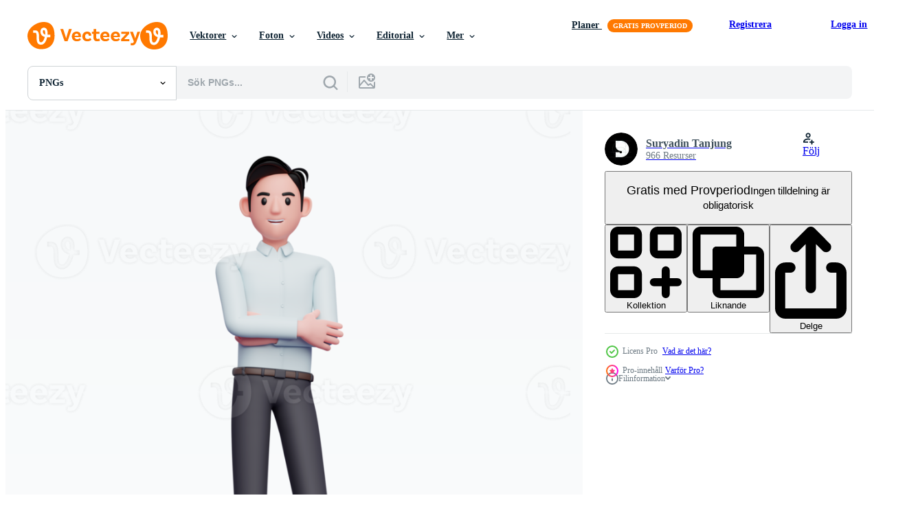

--- FILE ---
content_type: text/html; charset=utf-8
request_url: https://sv.vecteezy.com/resources/9857456/show_related_tags_async_content
body_size: 1225
content:
<turbo-frame id="show-related-tags">
  <h2 class="ez-resource-related__header">Relaterade sökord</h2>

    <div class="splide ez-carousel tags-carousel is-ready" style="--carousel_height: 48px; --additional_height: 0px;" data-controller="carousel search-tag" data-bullets="false" data-loop="false" data-arrows="true">
    <div class="splide__track ez-carousel__track" data-carousel-target="track">
      <ul class="splide__list ez-carousel__inner-wrap" data-carousel-target="innerWrap">
        <li class="search-tag splide__slide ez-carousel__slide" data-carousel-target="slide"><a class="search-tag__tag-link ez-btn ez-btn--light" title="företag" data-action="search-tag#sendClickEvent search-tag#performSearch" data-search-tag-verified="true" data-keyword-location="show" href="/gratis-png/f%C3%B6retag">företag</a></li><li class="search-tag splide__slide ez-carousel__slide" data-carousel-target="slide"><a class="search-tag__tag-link ez-btn ez-btn--light" title="pojke" data-action="search-tag#sendClickEvent search-tag#performSearch" data-search-tag-verified="true" data-keyword-location="show" href="/gratis-png/pojke">pojke</a></li><li class="search-tag splide__slide ez-carousel__slide" data-carousel-target="slide"><a class="search-tag__tag-link ez-btn ez-btn--light" title="personal" data-action="search-tag#sendClickEvent search-tag#performSearch" data-search-tag-verified="true" data-keyword-location="show" href="/gratis-png/personal">personal</a></li><li class="search-tag splide__slide ez-carousel__slide" data-carousel-target="slide"><a class="search-tag__tag-link ez-btn ez-btn--light" title="tecknad serie" data-action="search-tag#sendClickEvent search-tag#performSearch" data-search-tag-verified="true" data-keyword-location="show" href="/gratis-png/tecknad-serie">tecknad serie</a></li><li class="search-tag splide__slide ez-carousel__slide" data-carousel-target="slide"><a class="search-tag__tag-link ez-btn ez-btn--light" title="illustration" data-action="search-tag#sendClickEvent search-tag#performSearch" data-search-tag-verified="true" data-keyword-location="show" href="/gratis-png/illustration">illustration</a></li><li class="search-tag splide__slide ez-carousel__slide" data-carousel-target="slide"><a class="search-tag__tag-link ez-btn ez-btn--light" title="man" data-action="search-tag#sendClickEvent search-tag#performSearch" data-search-tag-verified="true" data-keyword-location="show" href="/gratis-png/man">man</a></li><li class="search-tag splide__slide ez-carousel__slide" data-carousel-target="slide"><a class="search-tag__tag-link ez-btn ez-btn--light" title="hand" data-action="search-tag#sendClickEvent search-tag#performSearch" data-search-tag-verified="true" data-keyword-location="show" href="/gratis-png/hand">hand</a></li>
</ul></div>
    

    <div class="splide__arrows splide__arrows--ltr ez-carousel__arrows"><button class="splide__arrow splide__arrow--prev ez-carousel__arrow ez-carousel__arrow--prev" disabled="disabled" data-carousel-target="arrowPrev" data-test-id="carousel-arrow-prev" data-direction="prev" aria_label="Tidigare"><span class="ez-carousel__arrow-wrap"><svg xmlns="http://www.w3.org/2000/svg" viewBox="0 0 5 8" role="img" aria-labelledby="a86zlvjgg3y0xt48le2cqgoyofx5794w" class="arrow-prev"><desc id="a86zlvjgg3y0xt48le2cqgoyofx5794w">Tidigare</desc><path fill-rule="evenodd" d="M4.707 7.707a1 1 0 0 0 0-1.414L2.414 4l2.293-2.293A1 1 0 0 0 3.293.293l-3 3a1 1 0 0 0 0 1.414l3 3a1 1 0 0 0 1.414 0Z" clip-rule="evenodd"></path></svg>
</span><span class="ez-carousel__gradient"></span></button><button class="splide__arrow splide__arrow--next ez-carousel__arrow ez-carousel__arrow--next" disabled="disabled" data-carousel-target="arrowNext" data-test-id="carousel-arrow-next" data-direction="next" aria_label="Nästa"><span class="ez-carousel__arrow-wrap"><svg xmlns="http://www.w3.org/2000/svg" viewBox="0 0 5 8" role="img" aria-labelledby="a3orvxn22kjw77sa66kmbpms47su0gfp" class="arrow-next"><desc id="a3orvxn22kjw77sa66kmbpms47su0gfp">Nästa</desc><path fill-rule="evenodd" d="M.293 7.707a1 1 0 0 1 0-1.414L2.586 4 .293 1.707A1 1 0 0 1 1.707.293l3 3a1 1 0 0 1 0 1.414l-3 3a1 1 0 0 1-1.414 0Z" clip-rule="evenodd"></path></svg>
</span><span class="ez-carousel__gradient"></span></button></div>
</div></turbo-frame>


--- FILE ---
content_type: text/html; charset=utf-8
request_url: https://sv.vecteezy.com/resources/9857456/show_related_grids_async_content
body_size: 15146
content:
<turbo-frame id="show-related-resources">
    <div data-conversions-category="Användare såg också">
      <h2 class="ez-resource-related__header">
        Användare såg också
      </h2>

      <ul class="ez-resource-grid ez-resource-grid--main-grid  is-hidden" id="false" data-controller="grid contributor-info" data-grid-track-truncation-value="false" data-max-rows="50" data-row-height="240" data-instant-grid="false" data-truncate-results="false" data-testid="also-viewed-resources" data-labels="free" style="--free: &#39;Fri&#39;;">

  <li class="ez-resource-grid__item ez-resource-thumb has-png-bg ez-resource-thumb--pro" data-controller="grid-item-decorator" data-position="{{position}}" data-item-id="9857431" data-pro="true" data-grid-target="gridItem" data-w="200" data-h="200" data-grid-item-decorator-free-label-value="Fri" data-action="mouseenter-&gt;grid-item-decorator#hoverThumb:once" data-grid-item-decorator-item-pro-param="Pro" data-grid-item-decorator-resource-id-param="9857431" data-grid-item-decorator-content-type-param="Content-png" data-grid-item-decorator-image-src-param="https://static.vecteezy.com/system/resources/previews/009/857/431/non_2x/3d-handsome-man-talking-pose-3d-render-businessman-character-illustration-png.png" data-grid-item-decorator-pinterest-url-param="https://sv.vecteezy.com/png/9857431-3d-snygg-man-talar-pose-3d-render-affarsman-karaktar-illustration" data-grid-item-decorator-seo-page-description-param="3D stilig man talar poserar, 3D gör affärsman karaktär illustration" data-grid-item-decorator-user-id-param="8230528" data-grid-item-decorator-user-display-name-param="Suryadin Tanjung" data-grid-item-decorator-avatar-src-param="https://static.vecteezy.com/system/user/avatar/8230528/medium_Dekasena_logo.jpg" data-grid-item-decorator-uploads-path-param="/medlemmar/dekasena/uploads">

  <script type="application/ld+json" id="media_schema">
  {"@context":"https://schema.org","@type":"ImageObject","name":"3D stilig man talar poserar, 3D gör affärsman karaktär illustration","uploadDate":"2022-08-02T16:26:31-05:00","thumbnailUrl":"https://static.vecteezy.com/system/resources/thumbnails/009/857/431/small_2x/3d-handsome-man-talking-pose-3d-render-businessman-character-illustration-png.png","contentUrl":"https://static.vecteezy.com/system/resources/previews/009/857/431/non_2x/3d-handsome-man-talking-pose-3d-render-businessman-character-illustration-png.png","sourceOrganization":"Vecteezy","license":"https://support.vecteezy.com/sv/nya-vecteezy-licensiering-ByHivesvt","acquireLicensePage":"https://sv.vecteezy.com/png/9857431-3d-snygg-man-talar-pose-3d-render-affarsman-karaktar-illustration","creator":{"@type":"Person","name":"Suryadin Tanjung"},"copyrightNotice":"Suryadin Tanjung","creditText":"Vecteezy"}
</script>


<a href="/png/9857431-3d-snygg-man-talar-pose-3d-render-affarsman-karaktar-illustration" class="ez-resource-thumb__link" title="3D stilig man talar poserar, 3D gör affärsman karaktär illustration" style="--height: 200; --width: 200; " data-action="click-&gt;grid#trackResourceClick mouseenter-&gt;grid#trackResourceHover" data-content-type="png" data-controller="ez-hover-intent" data-previews-srcs="[&quot;https://static.vecteezy.com/system/resources/previews/009/857/431/non_2x/3d-handsome-man-talking-pose-3d-render-businessman-character-illustration-png.png&quot;,&quot;https://static.vecteezy.com/system/resources/previews/009/857/431/large_2x/3d-handsome-man-talking-pose-3d-render-businessman-character-illustration-png.png&quot;]" data-pro="true" data-resource-id="9857431" data-grid-item-decorator-target="link">
    <img src="https://static.vecteezy.com/system/resources/thumbnails/009/857/431/small/3d-handsome-man-talking-pose-3d-render-businessman-character-illustration-png.png" srcset="https://static.vecteezy.com/system/resources/thumbnails/009/857/431/small_2x/3d-handsome-man-talking-pose-3d-render-businessman-character-illustration-png.png 2x, https://static.vecteezy.com/system/resources/thumbnails/009/857/431/small/3d-handsome-man-talking-pose-3d-render-businessman-character-illustration-png.png 1x" class="ez-resource-thumb__img" loading="lazy" decoding="async" width="200" height="200" alt="3D stilig man talar poserar, 3D gör affärsman karaktär illustration png">

</a>

  <div class="ez-resource-thumb__label-wrap"></div>
  

  <div class="ez-resource-thumb__hover-state"></div>
</li><li class="ez-resource-grid__item ez-resource-thumb has-png-bg ez-resource-thumb--pro" data-controller="grid-item-decorator" data-position="{{position}}" data-item-id="9857438" data-pro="true" data-grid-target="gridItem" data-w="200" data-h="200" data-grid-item-decorator-free-label-value="Fri" data-action="mouseenter-&gt;grid-item-decorator#hoverThumb:once" data-grid-item-decorator-item-pro-param="Pro" data-grid-item-decorator-resource-id-param="9857438" data-grid-item-decorator-content-type-param="Content-png" data-grid-item-decorator-image-src-param="https://static.vecteezy.com/system/resources/previews/009/857/438/non_2x/3d-businessman-thinking-with-fist-on-chin-3d-render-businessman-wear-blue-shirt-character-illustration-png.png" data-grid-item-decorator-pinterest-url-param="https://sv.vecteezy.com/png/9857438-3d-affarsman-tanker-med-naven-pa-hakan-3d-rendering-affarsman-bar-bla-skjorta-karaktar-illustration" data-grid-item-decorator-seo-page-description-param="3D-affärsman tänker med näven på hakan, 3d-rendering affärsman bär blå skjorta karaktärsillustration" data-grid-item-decorator-user-id-param="8230528" data-grid-item-decorator-user-display-name-param="Suryadin Tanjung" data-grid-item-decorator-avatar-src-param="https://static.vecteezy.com/system/user/avatar/8230528/medium_Dekasena_logo.jpg" data-grid-item-decorator-uploads-path-param="/medlemmar/dekasena/uploads">

  <script type="application/ld+json" id="media_schema">
  {"@context":"https://schema.org","@type":"ImageObject","name":"3D-affärsman tänker med näven på hakan, 3d-rendering affärsman bär blå skjorta karaktärsillustration","uploadDate":"2022-08-02T16:26:42-05:00","thumbnailUrl":"https://static.vecteezy.com/system/resources/thumbnails/009/857/438/small_2x/3d-businessman-thinking-with-fist-on-chin-3d-render-businessman-wear-blue-shirt-character-illustration-png.png","contentUrl":"https://static.vecteezy.com/system/resources/previews/009/857/438/non_2x/3d-businessman-thinking-with-fist-on-chin-3d-render-businessman-wear-blue-shirt-character-illustration-png.png","sourceOrganization":"Vecteezy","license":"https://support.vecteezy.com/sv/nya-vecteezy-licensiering-ByHivesvt","acquireLicensePage":"https://sv.vecteezy.com/png/9857438-3d-affarsman-tanker-med-naven-pa-hakan-3d-rendering-affarsman-bar-bla-skjorta-karaktar-illustration","creator":{"@type":"Person","name":"Suryadin Tanjung"},"copyrightNotice":"Suryadin Tanjung","creditText":"Vecteezy"}
</script>


<a href="/png/9857438-3d-affarsman-tanker-med-naven-pa-hakan-3d-rendering-affarsman-bar-bla-skjorta-karaktar-illustration" class="ez-resource-thumb__link" title="3D-affärsman tänker med näven på hakan, 3d-rendering affärsman bär blå skjorta karaktärsillustration" style="--height: 200; --width: 200; " data-action="click-&gt;grid#trackResourceClick mouseenter-&gt;grid#trackResourceHover" data-content-type="png" data-controller="ez-hover-intent" data-previews-srcs="[&quot;https://static.vecteezy.com/system/resources/previews/009/857/438/non_2x/3d-businessman-thinking-with-fist-on-chin-3d-render-businessman-wear-blue-shirt-character-illustration-png.png&quot;,&quot;https://static.vecteezy.com/system/resources/previews/009/857/438/large_2x/3d-businessman-thinking-with-fist-on-chin-3d-render-businessman-wear-blue-shirt-character-illustration-png.png&quot;]" data-pro="true" data-resource-id="9857438" data-grid-item-decorator-target="link">
    <img src="https://static.vecteezy.com/system/resources/thumbnails/009/857/438/small/3d-businessman-thinking-with-fist-on-chin-3d-render-businessman-wear-blue-shirt-character-illustration-png.png" srcset="https://static.vecteezy.com/system/resources/thumbnails/009/857/438/small_2x/3d-businessman-thinking-with-fist-on-chin-3d-render-businessman-wear-blue-shirt-character-illustration-png.png 2x, https://static.vecteezy.com/system/resources/thumbnails/009/857/438/small/3d-businessman-thinking-with-fist-on-chin-3d-render-businessman-wear-blue-shirt-character-illustration-png.png 1x" class="ez-resource-thumb__img" loading="lazy" decoding="async" width="200" height="200" alt="3D-affärsman tänker med näven på hakan, 3d-rendering affärsman bär blå skjorta karaktärsillustration png">

</a>

  <div class="ez-resource-thumb__label-wrap"></div>
  

  <div class="ez-resource-thumb__hover-state"></div>
</li><li class="ez-resource-grid__item ez-resource-thumb has-png-bg" data-controller="grid-item-decorator" data-position="{{position}}" data-item-id="11007153" data-pro="false" data-grid-target="gridItem" data-w="200" data-h="200" data-grid-item-decorator-free-label-value="Fri" data-action="mouseenter-&gt;grid-item-decorator#hoverThumb:once" data-grid-item-decorator-item-pro-param="Free" data-grid-item-decorator-resource-id-param="11007153" data-grid-item-decorator-content-type-param="Content-png" data-grid-item-decorator-image-src-param="https://static.vecteezy.com/system/resources/previews/011/007/153/non_2x/girl-pointing-choice-right-choice-pose-3d-render-character-illustration-free-png.png" data-grid-item-decorator-pinterest-url-param="https://sv.vecteezy.com/png/11007153-flicka-pekande-val-ratt-val-utgor-3d-framstalla-karaktar-illustration" data-grid-item-decorator-seo-page-description-param="flicka pekande val, rätt val utgör. 3d framställa karaktär illustration" data-grid-item-decorator-user-id-param="8230528" data-grid-item-decorator-user-display-name-param="Suryadin Tanjung" data-grid-item-decorator-avatar-src-param="https://static.vecteezy.com/system/user/avatar/8230528/medium_Dekasena_logo.jpg" data-grid-item-decorator-uploads-path-param="/medlemmar/dekasena/uploads">

  <script type="application/ld+json" id="media_schema">
  {"@context":"https://schema.org","@type":"ImageObject","name":"flicka pekande val, rätt val utgör. 3d framställa karaktär illustration","uploadDate":"2022-08-29T12:12:04-05:00","thumbnailUrl":"https://static.vecteezy.com/system/resources/thumbnails/011/007/153/small_2x/girl-pointing-choice-right-choice-pose-3d-render-character-illustration-free-png.png","contentUrl":"https://static.vecteezy.com/system/resources/previews/011/007/153/non_2x/girl-pointing-choice-right-choice-pose-3d-render-character-illustration-free-png.png","sourceOrganization":"Vecteezy","license":"https://support.vecteezy.com/sv/nya-vecteezy-licensiering-ByHivesvt","acquireLicensePage":"https://sv.vecteezy.com/png/11007153-flicka-pekande-val-ratt-val-utgor-3d-framstalla-karaktar-illustration","creator":{"@type":"Person","name":"Suryadin Tanjung"},"copyrightNotice":"Suryadin Tanjung","creditText":"Vecteezy"}
</script>


<a href="/png/11007153-flicka-pekande-val-ratt-val-utgor-3d-framstalla-karaktar-illustration" class="ez-resource-thumb__link" title="flicka pekande val, rätt val utgör. 3d framställa karaktär illustration" style="--height: 200; --width: 200; " data-action="click-&gt;grid#trackResourceClick mouseenter-&gt;grid#trackResourceHover" data-content-type="png" data-controller="ez-hover-intent" data-previews-srcs="[&quot;https://static.vecteezy.com/system/resources/previews/011/007/153/non_2x/girl-pointing-choice-right-choice-pose-3d-render-character-illustration-free-png.png&quot;,&quot;https://static.vecteezy.com/system/resources/previews/011/007/153/large_2x/girl-pointing-choice-right-choice-pose-3d-render-character-illustration-free-png.png&quot;]" data-pro="false" data-resource-id="11007153" data-grid-item-decorator-target="link">
    <img src="https://static.vecteezy.com/system/resources/thumbnails/011/007/153/small/girl-pointing-choice-right-choice-pose-3d-render-character-illustration-free-png.png" srcset="https://static.vecteezy.com/system/resources/thumbnails/011/007/153/small_2x/girl-pointing-choice-right-choice-pose-3d-render-character-illustration-free-png.png 2x, https://static.vecteezy.com/system/resources/thumbnails/011/007/153/small/girl-pointing-choice-right-choice-pose-3d-render-character-illustration-free-png.png 1x" class="ez-resource-thumb__img" loading="lazy" decoding="async" width="200" height="200" alt="flicka pekande val, rätt val utgör. 3d framställa karaktär illustration png">

</a>

  <div class="ez-resource-thumb__label-wrap"></div>
  

  <div class="ez-resource-thumb__hover-state"></div>
</li><li class="ez-resource-grid__item ez-resource-thumb has-png-bg ez-resource-thumb--pro" data-controller="grid-item-decorator" data-position="{{position}}" data-item-id="9857434" data-pro="true" data-grid-target="gridItem" data-w="200" data-h="200" data-grid-item-decorator-free-label-value="Fri" data-action="mouseenter-&gt;grid-item-decorator#hoverThumb:once" data-grid-item-decorator-item-pro-param="Pro" data-grid-item-decorator-resource-id-param="9857434" data-grid-item-decorator-content-type-param="Content-png" data-grid-item-decorator-image-src-param="https://static.vecteezy.com/system/resources/previews/009/857/434/non_2x/businessman-posing-peace-finger-3d-render-businessman-character-illustration-png.png" data-grid-item-decorator-pinterest-url-param="https://sv.vecteezy.com/png/9857434-affarsman-poserar-peace-finger-3d-render-businessman-character-illustration" data-grid-item-decorator-seo-page-description-param="affärsman poserar fred finger, 3d render affärsman karaktär illustration" data-grid-item-decorator-user-id-param="8230528" data-grid-item-decorator-user-display-name-param="Suryadin Tanjung" data-grid-item-decorator-avatar-src-param="https://static.vecteezy.com/system/user/avatar/8230528/medium_Dekasena_logo.jpg" data-grid-item-decorator-uploads-path-param="/medlemmar/dekasena/uploads">

  <script type="application/ld+json" id="media_schema">
  {"@context":"https://schema.org","@type":"ImageObject","name":"affärsman poserar fred finger, 3d render affärsman karaktär illustration","uploadDate":"2022-08-02T16:26:38-05:00","thumbnailUrl":"https://static.vecteezy.com/system/resources/thumbnails/009/857/434/small_2x/businessman-posing-peace-finger-3d-render-businessman-character-illustration-png.png","contentUrl":"https://static.vecteezy.com/system/resources/previews/009/857/434/non_2x/businessman-posing-peace-finger-3d-render-businessman-character-illustration-png.png","sourceOrganization":"Vecteezy","license":"https://support.vecteezy.com/sv/nya-vecteezy-licensiering-ByHivesvt","acquireLicensePage":"https://sv.vecteezy.com/png/9857434-affarsman-poserar-peace-finger-3d-render-businessman-character-illustration","creator":{"@type":"Person","name":"Suryadin Tanjung"},"copyrightNotice":"Suryadin Tanjung","creditText":"Vecteezy"}
</script>


<a href="/png/9857434-affarsman-poserar-peace-finger-3d-render-businessman-character-illustration" class="ez-resource-thumb__link" title="affärsman poserar fred finger, 3d render affärsman karaktär illustration" style="--height: 200; --width: 200; " data-action="click-&gt;grid#trackResourceClick mouseenter-&gt;grid#trackResourceHover" data-content-type="png" data-controller="ez-hover-intent" data-previews-srcs="[&quot;https://static.vecteezy.com/system/resources/previews/009/857/434/non_2x/businessman-posing-peace-finger-3d-render-businessman-character-illustration-png.png&quot;,&quot;https://static.vecteezy.com/system/resources/previews/009/857/434/large_2x/businessman-posing-peace-finger-3d-render-businessman-character-illustration-png.png&quot;]" data-pro="true" data-resource-id="9857434" data-grid-item-decorator-target="link">
    <img src="https://static.vecteezy.com/system/resources/thumbnails/009/857/434/small/businessman-posing-peace-finger-3d-render-businessman-character-illustration-png.png" srcset="https://static.vecteezy.com/system/resources/thumbnails/009/857/434/small_2x/businessman-posing-peace-finger-3d-render-businessman-character-illustration-png.png 2x, https://static.vecteezy.com/system/resources/thumbnails/009/857/434/small/businessman-posing-peace-finger-3d-render-businessman-character-illustration-png.png 1x" class="ez-resource-thumb__img" loading="lazy" decoding="async" width="200" height="200" alt="affärsman poserar fred finger, 3d render affärsman karaktär illustration png">

</a>

  <div class="ez-resource-thumb__label-wrap"></div>
  

  <div class="ez-resource-thumb__hover-state"></div>
</li><li class="ez-resource-grid__item ez-resource-thumb has-png-bg" data-controller="grid-item-decorator" data-position="{{position}}" data-item-id="10870997" data-pro="false" data-grid-target="gridItem" data-w="200" data-h="200" data-grid-item-decorator-free-label-value="Fri" data-action="mouseenter-&gt;grid-item-decorator#hoverThumb:once" data-grid-item-decorator-item-pro-param="Free" data-grid-item-decorator-resource-id-param="10870997" data-grid-item-decorator-content-type-param="Content-png" data-grid-item-decorator-image-src-param="https://static.vecteezy.com/system/resources/previews/010/870/997/non_2x/3d-character-illustration-casual-man-showing-hand-to-copy-space-with-right-hands-or-welcoming-gesture-free-png.png" data-grid-item-decorator-pinterest-url-param="https://sv.vecteezy.com/png/10870997-3d-karaktar-illustration-tillfallig-man-som-visar-hand-till-kopia-plats-med-ratt-hander-eller-valkomnande-gest" data-grid-item-decorator-seo-page-description-param="3d karaktär illustration tillfällig man som visar hand till kopia Plats med rätt händer, eller välkomnande gest" data-grid-item-decorator-user-id-param="8230528" data-grid-item-decorator-user-display-name-param="Suryadin Tanjung" data-grid-item-decorator-avatar-src-param="https://static.vecteezy.com/system/user/avatar/8230528/medium_Dekasena_logo.jpg" data-grid-item-decorator-uploads-path-param="/medlemmar/dekasena/uploads">

  <script type="application/ld+json" id="media_schema">
  {"@context":"https://schema.org","@type":"ImageObject","name":"3d karaktär illustration tillfällig man som visar hand till kopia Plats med rätt händer, eller välkomnande gest","uploadDate":"2022-08-25T23:24:21-05:00","thumbnailUrl":"https://static.vecteezy.com/system/resources/thumbnails/010/870/997/small_2x/3d-character-illustration-casual-man-showing-hand-to-copy-space-with-right-hands-or-welcoming-gesture-free-png.png","contentUrl":"https://static.vecteezy.com/system/resources/previews/010/870/997/non_2x/3d-character-illustration-casual-man-showing-hand-to-copy-space-with-right-hands-or-welcoming-gesture-free-png.png","sourceOrganization":"Vecteezy","license":"https://support.vecteezy.com/sv/nya-vecteezy-licensiering-ByHivesvt","acquireLicensePage":"https://sv.vecteezy.com/png/10870997-3d-karaktar-illustration-tillfallig-man-som-visar-hand-till-kopia-plats-med-ratt-hander-eller-valkomnande-gest","creator":{"@type":"Person","name":"Suryadin Tanjung"},"copyrightNotice":"Suryadin Tanjung","creditText":"Vecteezy"}
</script>


<a href="/png/10870997-3d-karaktar-illustration-tillfallig-man-som-visar-hand-till-kopia-plats-med-ratt-hander-eller-valkomnande-gest" class="ez-resource-thumb__link" title="3d karaktär illustration tillfällig man som visar hand till kopia Plats med rätt händer, eller välkomnande gest" style="--height: 200; --width: 200; " data-action="click-&gt;grid#trackResourceClick mouseenter-&gt;grid#trackResourceHover" data-content-type="png" data-controller="ez-hover-intent" data-previews-srcs="[&quot;https://static.vecteezy.com/system/resources/previews/010/870/997/non_2x/3d-character-illustration-casual-man-showing-hand-to-copy-space-with-right-hands-or-welcoming-gesture-free-png.png&quot;,&quot;https://static.vecteezy.com/system/resources/previews/010/870/997/large_2x/3d-character-illustration-casual-man-showing-hand-to-copy-space-with-right-hands-or-welcoming-gesture-free-png.png&quot;]" data-pro="false" data-resource-id="10870997" data-grid-item-decorator-target="link">
    <img src="https://static.vecteezy.com/system/resources/thumbnails/010/870/997/small/3d-character-illustration-casual-man-showing-hand-to-copy-space-with-right-hands-or-welcoming-gesture-free-png.png" srcset="https://static.vecteezy.com/system/resources/thumbnails/010/870/997/small_2x/3d-character-illustration-casual-man-showing-hand-to-copy-space-with-right-hands-or-welcoming-gesture-free-png.png 2x, https://static.vecteezy.com/system/resources/thumbnails/010/870/997/small/3d-character-illustration-casual-man-showing-hand-to-copy-space-with-right-hands-or-welcoming-gesture-free-png.png 1x" class="ez-resource-thumb__img" loading="lazy" decoding="async" width="200" height="200" alt="3d karaktär illustration tillfällig man som visar hand till kopia Plats med rätt händer, eller välkomnande gest png">

</a>

  <div class="ez-resource-thumb__label-wrap"></div>
  

  <div class="ez-resource-thumb__hover-state"></div>
</li><li class="ez-resource-grid__item ez-resource-thumb has-png-bg ez-resource-thumb--pro" data-controller="grid-item-decorator" data-position="{{position}}" data-item-id="9857457" data-pro="true" data-grid-target="gridItem" data-w="200" data-h="200" data-grid-item-decorator-free-label-value="Fri" data-action="mouseenter-&gt;grid-item-decorator#hoverThumb:once" data-grid-item-decorator-item-pro-param="Pro" data-grid-item-decorator-resource-id-param="9857457" data-grid-item-decorator-content-type-param="Content-png" data-grid-item-decorator-image-src-param="https://static.vecteezy.com/system/resources/previews/009/857/457/non_2x/excited-young-businessman-doing-winning-gesture-3d-render-businessman-character-illustration-png.png" data-grid-item-decorator-pinterest-url-param="https://sv.vecteezy.com/png/9857457-upphetsad-ung-affarsman-gor-vinnande-gest-3d-rendering-affarsman-karaktar-illustration" data-grid-item-decorator-seo-page-description-param="upphetsad ung affärsman gör vinnande gest, 3d render affärsman karaktär illustration" data-grid-item-decorator-user-id-param="8230528" data-grid-item-decorator-user-display-name-param="Suryadin Tanjung" data-grid-item-decorator-avatar-src-param="https://static.vecteezy.com/system/user/avatar/8230528/medium_Dekasena_logo.jpg" data-grid-item-decorator-uploads-path-param="/medlemmar/dekasena/uploads">

  <script type="application/ld+json" id="media_schema">
  {"@context":"https://schema.org","@type":"ImageObject","name":"upphetsad ung affärsman gör vinnande gest, 3d render affärsman karaktär illustration","uploadDate":"2022-08-02T16:27:25-05:00","thumbnailUrl":"https://static.vecteezy.com/system/resources/thumbnails/009/857/457/small_2x/excited-young-businessman-doing-winning-gesture-3d-render-businessman-character-illustration-png.png","contentUrl":"https://static.vecteezy.com/system/resources/previews/009/857/457/non_2x/excited-young-businessman-doing-winning-gesture-3d-render-businessman-character-illustration-png.png","sourceOrganization":"Vecteezy","license":"https://support.vecteezy.com/sv/nya-vecteezy-licensiering-ByHivesvt","acquireLicensePage":"https://sv.vecteezy.com/png/9857457-upphetsad-ung-affarsman-gor-vinnande-gest-3d-rendering-affarsman-karaktar-illustration","creator":{"@type":"Person","name":"Suryadin Tanjung"},"copyrightNotice":"Suryadin Tanjung","creditText":"Vecteezy"}
</script>


<a href="/png/9857457-upphetsad-ung-affarsman-gor-vinnande-gest-3d-rendering-affarsman-karaktar-illustration" class="ez-resource-thumb__link" title="upphetsad ung affärsman gör vinnande gest, 3d render affärsman karaktär illustration" style="--height: 200; --width: 200; " data-action="click-&gt;grid#trackResourceClick mouseenter-&gt;grid#trackResourceHover" data-content-type="png" data-controller="ez-hover-intent" data-previews-srcs="[&quot;https://static.vecteezy.com/system/resources/previews/009/857/457/non_2x/excited-young-businessman-doing-winning-gesture-3d-render-businessman-character-illustration-png.png&quot;,&quot;https://static.vecteezy.com/system/resources/previews/009/857/457/large_2x/excited-young-businessman-doing-winning-gesture-3d-render-businessman-character-illustration-png.png&quot;]" data-pro="true" data-resource-id="9857457" data-grid-item-decorator-target="link">
    <img src="https://static.vecteezy.com/system/resources/thumbnails/009/857/457/small/excited-young-businessman-doing-winning-gesture-3d-render-businessman-character-illustration-png.png" srcset="https://static.vecteezy.com/system/resources/thumbnails/009/857/457/small_2x/excited-young-businessman-doing-winning-gesture-3d-render-businessman-character-illustration-png.png 2x, https://static.vecteezy.com/system/resources/thumbnails/009/857/457/small/excited-young-businessman-doing-winning-gesture-3d-render-businessman-character-illustration-png.png 1x" class="ez-resource-thumb__img" loading="lazy" decoding="async" width="200" height="200" alt="upphetsad ung affärsman gör vinnande gest, 3d render affärsman karaktär illustration png">

</a>

  <div class="ez-resource-thumb__label-wrap"></div>
  

  <div class="ez-resource-thumb__hover-state"></div>
</li><li class="ez-resource-grid__item ez-resource-thumb has-png-bg ez-resource-thumb--pro" data-controller="grid-item-decorator" data-position="{{position}}" data-item-id="9857446" data-pro="true" data-grid-target="gridItem" data-w="200" data-h="200" data-grid-item-decorator-free-label-value="Fri" data-action="mouseenter-&gt;grid-item-decorator#hoverThumb:once" data-grid-item-decorator-item-pro-param="Pro" data-grid-item-decorator-resource-id-param="9857446" data-grid-item-decorator-content-type-param="Content-png" data-grid-item-decorator-image-src-param="https://static.vecteezy.com/system/resources/previews/009/857/446/non_2x/businessman-waving-hand-saying-hi-3d-render-businessman-greeting-character-illustration-png.png" data-grid-item-decorator-pinterest-url-param="https://sv.vecteezy.com/png/9857446-affarsman-viftande-hand-sager-hej-3d-render-affarsman-halsning-karaktar-illustration" data-grid-item-decorator-seo-page-description-param="affärsman viftande hand säger hej, 3d render affärsman hälsning karaktär illustration" data-grid-item-decorator-user-id-param="8230528" data-grid-item-decorator-user-display-name-param="Suryadin Tanjung" data-grid-item-decorator-avatar-src-param="https://static.vecteezy.com/system/user/avatar/8230528/medium_Dekasena_logo.jpg" data-grid-item-decorator-uploads-path-param="/medlemmar/dekasena/uploads">

  <script type="application/ld+json" id="media_schema">
  {"@context":"https://schema.org","@type":"ImageObject","name":"affärsman viftande hand säger hej, 3d render affärsman hälsning karaktär illustration","uploadDate":"2022-08-02T16:27:00-05:00","thumbnailUrl":"https://static.vecteezy.com/system/resources/thumbnails/009/857/446/small_2x/businessman-waving-hand-saying-hi-3d-render-businessman-greeting-character-illustration-png.png","contentUrl":"https://static.vecteezy.com/system/resources/previews/009/857/446/non_2x/businessman-waving-hand-saying-hi-3d-render-businessman-greeting-character-illustration-png.png","sourceOrganization":"Vecteezy","license":"https://support.vecteezy.com/sv/nya-vecteezy-licensiering-ByHivesvt","acquireLicensePage":"https://sv.vecteezy.com/png/9857446-affarsman-viftande-hand-sager-hej-3d-render-affarsman-halsning-karaktar-illustration","creator":{"@type":"Person","name":"Suryadin Tanjung"},"copyrightNotice":"Suryadin Tanjung","creditText":"Vecteezy"}
</script>


<a href="/png/9857446-affarsman-viftande-hand-sager-hej-3d-render-affarsman-halsning-karaktar-illustration" class="ez-resource-thumb__link" title="affärsman viftande hand säger hej, 3d render affärsman hälsning karaktär illustration" style="--height: 200; --width: 200; " data-action="click-&gt;grid#trackResourceClick mouseenter-&gt;grid#trackResourceHover" data-content-type="png" data-controller="ez-hover-intent" data-previews-srcs="[&quot;https://static.vecteezy.com/system/resources/previews/009/857/446/non_2x/businessman-waving-hand-saying-hi-3d-render-businessman-greeting-character-illustration-png.png&quot;,&quot;https://static.vecteezy.com/system/resources/previews/009/857/446/large_2x/businessman-waving-hand-saying-hi-3d-render-businessman-greeting-character-illustration-png.png&quot;]" data-pro="true" data-resource-id="9857446" data-grid-item-decorator-target="link">
    <img src="https://static.vecteezy.com/system/resources/thumbnails/009/857/446/small/businessman-waving-hand-saying-hi-3d-render-businessman-greeting-character-illustration-png.png" srcset="https://static.vecteezy.com/system/resources/thumbnails/009/857/446/small_2x/businessman-waving-hand-saying-hi-3d-render-businessman-greeting-character-illustration-png.png 2x, https://static.vecteezy.com/system/resources/thumbnails/009/857/446/small/businessman-waving-hand-saying-hi-3d-render-businessman-greeting-character-illustration-png.png 1x" class="ez-resource-thumb__img" loading="lazy" decoding="async" width="200" height="200" alt="affärsman viftande hand säger hej, 3d render affärsman hälsning karaktär illustration png">

</a>

  <div class="ez-resource-thumb__label-wrap"></div>
  

  <div class="ez-resource-thumb__hover-state"></div>
</li><li class="ez-resource-grid__item ez-resource-thumb has-png-bg ez-resource-thumb--pro" data-controller="grid-item-decorator" data-position="{{position}}" data-item-id="9857439" data-pro="true" data-grid-target="gridItem" data-w="200" data-h="200" data-grid-item-decorator-free-label-value="Fri" data-action="mouseenter-&gt;grid-item-decorator#hoverThumb:once" data-grid-item-decorator-item-pro-param="Pro" data-grid-item-decorator-resource-id-param="9857439" data-grid-item-decorator-content-type-param="Content-png" data-grid-item-decorator-image-src-param="https://static.vecteezy.com/system/resources/previews/009/857/439/non_2x/3d-man-with-namaste-gesture-3d-render-businessman-character-illustration-png.png" data-grid-item-decorator-pinterest-url-param="https://sv.vecteezy.com/png/9857439-3d-man-med-namaste-gest-3d-render-businessman-character-illustration" data-grid-item-decorator-seo-page-description-param="3d man med namaste gest, 3d render affärsman karaktär illustration" data-grid-item-decorator-user-id-param="8230528" data-grid-item-decorator-user-display-name-param="Suryadin Tanjung" data-grid-item-decorator-avatar-src-param="https://static.vecteezy.com/system/user/avatar/8230528/medium_Dekasena_logo.jpg" data-grid-item-decorator-uploads-path-param="/medlemmar/dekasena/uploads">

  <script type="application/ld+json" id="media_schema">
  {"@context":"https://schema.org","@type":"ImageObject","name":"3d man med namaste gest, 3d render affärsman karaktär illustration","uploadDate":"2022-08-02T16:26:42-05:00","thumbnailUrl":"https://static.vecteezy.com/system/resources/thumbnails/009/857/439/small_2x/3d-man-with-namaste-gesture-3d-render-businessman-character-illustration-png.png","contentUrl":"https://static.vecteezy.com/system/resources/previews/009/857/439/non_2x/3d-man-with-namaste-gesture-3d-render-businessman-character-illustration-png.png","sourceOrganization":"Vecteezy","license":"https://support.vecteezy.com/sv/nya-vecteezy-licensiering-ByHivesvt","acquireLicensePage":"https://sv.vecteezy.com/png/9857439-3d-man-med-namaste-gest-3d-render-businessman-character-illustration","creator":{"@type":"Person","name":"Suryadin Tanjung"},"copyrightNotice":"Suryadin Tanjung","creditText":"Vecteezy"}
</script>


<a href="/png/9857439-3d-man-med-namaste-gest-3d-render-businessman-character-illustration" class="ez-resource-thumb__link" title="3d man med namaste gest, 3d render affärsman karaktär illustration" style="--height: 200; --width: 200; " data-action="click-&gt;grid#trackResourceClick mouseenter-&gt;grid#trackResourceHover" data-content-type="png" data-controller="ez-hover-intent" data-previews-srcs="[&quot;https://static.vecteezy.com/system/resources/previews/009/857/439/non_2x/3d-man-with-namaste-gesture-3d-render-businessman-character-illustration-png.png&quot;,&quot;https://static.vecteezy.com/system/resources/previews/009/857/439/large_2x/3d-man-with-namaste-gesture-3d-render-businessman-character-illustration-png.png&quot;]" data-pro="true" data-resource-id="9857439" data-grid-item-decorator-target="link">
    <img src="https://static.vecteezy.com/system/resources/thumbnails/009/857/439/small/3d-man-with-namaste-gesture-3d-render-businessman-character-illustration-png.png" srcset="https://static.vecteezy.com/system/resources/thumbnails/009/857/439/small_2x/3d-man-with-namaste-gesture-3d-render-businessman-character-illustration-png.png 2x, https://static.vecteezy.com/system/resources/thumbnails/009/857/439/small/3d-man-with-namaste-gesture-3d-render-businessman-character-illustration-png.png 1x" class="ez-resource-thumb__img" loading="lazy" decoding="async" width="200" height="200" alt="3d man med namaste gest, 3d render affärsman karaktär illustration png">

</a>

  <div class="ez-resource-thumb__label-wrap"></div>
  

  <div class="ez-resource-thumb__hover-state"></div>
</li><li class="ez-resource-grid__item ez-resource-thumb has-png-bg ez-resource-thumb--pro" data-controller="grid-item-decorator" data-position="{{position}}" data-item-id="9665415" data-pro="true" data-grid-target="gridItem" data-w="200" data-h="200" data-grid-item-decorator-free-label-value="Fri" data-action="mouseenter-&gt;grid-item-decorator#hoverThumb:once" data-grid-item-decorator-item-pro-param="Pro" data-grid-item-decorator-resource-id-param="9665415" data-grid-item-decorator-content-type-param="Content-png" data-grid-item-decorator-image-src-param="https://static.vecteezy.com/system/resources/previews/009/665/415/non_2x/business-woman-posing-with-crossed-arms-3d-render-business-woman-character-illustration-png.png" data-grid-item-decorator-pinterest-url-param="https://sv.vecteezy.com/png/9665415-affarskvinna-poserar-med-korsade-armar-3d-rendering-affarskvinna-karaktarsillustration" data-grid-item-decorator-seo-page-description-param="affärskvinna poserar med korsade armar, 3d render affärskvinna karaktär illustration" data-grid-item-decorator-user-id-param="8230528" data-grid-item-decorator-user-display-name-param="Suryadin Tanjung" data-grid-item-decorator-avatar-src-param="https://static.vecteezy.com/system/user/avatar/8230528/medium_Dekasena_logo.jpg" data-grid-item-decorator-uploads-path-param="/medlemmar/dekasena/uploads">

  <script type="application/ld+json" id="media_schema">
  {"@context":"https://schema.org","@type":"ImageObject","name":"affärskvinna poserar med korsade armar, 3d render affärskvinna karaktär illustration","uploadDate":"2022-07-29T05:40:37-05:00","thumbnailUrl":"https://static.vecteezy.com/system/resources/thumbnails/009/665/415/small_2x/business-woman-posing-with-crossed-arms-3d-render-business-woman-character-illustration-png.png","contentUrl":"https://static.vecteezy.com/system/resources/previews/009/665/415/non_2x/business-woman-posing-with-crossed-arms-3d-render-business-woman-character-illustration-png.png","sourceOrganization":"Vecteezy","license":"https://support.vecteezy.com/sv/nya-vecteezy-licensiering-ByHivesvt","acquireLicensePage":"https://sv.vecteezy.com/png/9665415-affarskvinna-poserar-med-korsade-armar-3d-rendering-affarskvinna-karaktarsillustration","creator":{"@type":"Person","name":"Suryadin Tanjung"},"copyrightNotice":"Suryadin Tanjung","creditText":"Vecteezy"}
</script>


<a href="/png/9665415-affarskvinna-poserar-med-korsade-armar-3d-rendering-affarskvinna-karaktarsillustration" class="ez-resource-thumb__link" title="affärskvinna poserar med korsade armar, 3d render affärskvinna karaktär illustration" style="--height: 200; --width: 200; " data-action="click-&gt;grid#trackResourceClick mouseenter-&gt;grid#trackResourceHover" data-content-type="png" data-controller="ez-hover-intent" data-previews-srcs="[&quot;https://static.vecteezy.com/system/resources/previews/009/665/415/non_2x/business-woman-posing-with-crossed-arms-3d-render-business-woman-character-illustration-png.png&quot;,&quot;https://static.vecteezy.com/system/resources/previews/009/665/415/large_2x/business-woman-posing-with-crossed-arms-3d-render-business-woman-character-illustration-png.png&quot;]" data-pro="true" data-resource-id="9665415" data-grid-item-decorator-target="link">
    <img src="https://static.vecteezy.com/system/resources/thumbnails/009/665/415/small/business-woman-posing-with-crossed-arms-3d-render-business-woman-character-illustration-png.png" srcset="https://static.vecteezy.com/system/resources/thumbnails/009/665/415/small_2x/business-woman-posing-with-crossed-arms-3d-render-business-woman-character-illustration-png.png 2x, https://static.vecteezy.com/system/resources/thumbnails/009/665/415/small/business-woman-posing-with-crossed-arms-3d-render-business-woman-character-illustration-png.png 1x" class="ez-resource-thumb__img" loading="lazy" decoding="async" width="200" height="200" alt="affärskvinna poserar med korsade armar, 3d render affärskvinna karaktär illustration png">

</a>

  <div class="ez-resource-thumb__label-wrap"></div>
  

  <div class="ez-resource-thumb__hover-state"></div>
</li><li class="ez-resource-grid__item ez-resource-thumb has-png-bg ez-resource-thumb--pro" data-controller="grid-item-decorator" data-position="{{position}}" data-item-id="9857432" data-pro="true" data-grid-target="gridItem" data-w="200" data-h="200" data-grid-item-decorator-free-label-value="Fri" data-action="mouseenter-&gt;grid-item-decorator#hoverThumb:once" data-grid-item-decorator-item-pro-param="Pro" data-grid-item-decorator-resource-id-param="9857432" data-grid-item-decorator-content-type-param="Content-png" data-grid-item-decorator-image-src-param="https://static.vecteezy.com/system/resources/previews/009/857/432/non_2x/man-presenting-pose-wear-business-suit-3d-render-businessman-character-illustration-png.png" data-grid-item-decorator-pinterest-url-param="https://sv.vecteezy.com/png/9857432-man-presenter-pose-wear-business-suit-3d-render-businessman-character-illustration" data-grid-item-decorator-seo-page-description-param="man presenterar poserar bär kostym, 3d render affärsman karaktär illustration" data-grid-item-decorator-user-id-param="8230528" data-grid-item-decorator-user-display-name-param="Suryadin Tanjung" data-grid-item-decorator-avatar-src-param="https://static.vecteezy.com/system/user/avatar/8230528/medium_Dekasena_logo.jpg" data-grid-item-decorator-uploads-path-param="/medlemmar/dekasena/uploads">

  <script type="application/ld+json" id="media_schema">
  {"@context":"https://schema.org","@type":"ImageObject","name":"man presenterar poserar bär kostym, 3d render affärsman karaktär illustration","uploadDate":"2022-08-02T16:26:31-05:00","thumbnailUrl":"https://static.vecteezy.com/system/resources/thumbnails/009/857/432/small_2x/man-presenting-pose-wear-business-suit-3d-render-businessman-character-illustration-png.png","contentUrl":"https://static.vecteezy.com/system/resources/previews/009/857/432/non_2x/man-presenting-pose-wear-business-suit-3d-render-businessman-character-illustration-png.png","sourceOrganization":"Vecteezy","license":"https://support.vecteezy.com/sv/nya-vecteezy-licensiering-ByHivesvt","acquireLicensePage":"https://sv.vecteezy.com/png/9857432-man-presenter-pose-wear-business-suit-3d-render-businessman-character-illustration","creator":{"@type":"Person","name":"Suryadin Tanjung"},"copyrightNotice":"Suryadin Tanjung","creditText":"Vecteezy"}
</script>


<a href="/png/9857432-man-presenter-pose-wear-business-suit-3d-render-businessman-character-illustration" class="ez-resource-thumb__link" title="man presenterar poserar bär kostym, 3d render affärsman karaktär illustration" style="--height: 200; --width: 200; " data-action="click-&gt;grid#trackResourceClick mouseenter-&gt;grid#trackResourceHover" data-content-type="png" data-controller="ez-hover-intent" data-previews-srcs="[&quot;https://static.vecteezy.com/system/resources/previews/009/857/432/non_2x/man-presenting-pose-wear-business-suit-3d-render-businessman-character-illustration-png.png&quot;,&quot;https://static.vecteezy.com/system/resources/previews/009/857/432/large_2x/man-presenting-pose-wear-business-suit-3d-render-businessman-character-illustration-png.png&quot;]" data-pro="true" data-resource-id="9857432" data-grid-item-decorator-target="link">
    <img src="https://static.vecteezy.com/system/resources/thumbnails/009/857/432/small/man-presenting-pose-wear-business-suit-3d-render-businessman-character-illustration-png.png" srcset="https://static.vecteezy.com/system/resources/thumbnails/009/857/432/small_2x/man-presenting-pose-wear-business-suit-3d-render-businessman-character-illustration-png.png 2x, https://static.vecteezy.com/system/resources/thumbnails/009/857/432/small/man-presenting-pose-wear-business-suit-3d-render-businessman-character-illustration-png.png 1x" class="ez-resource-thumb__img" loading="lazy" decoding="async" width="200" height="200" alt="man presenterar poserar bär kostym, 3d render affärsman karaktär illustration png">

</a>

  <div class="ez-resource-thumb__label-wrap"></div>
  

  <div class="ez-resource-thumb__hover-state"></div>
</li><li class="ez-resource-grid__item ez-resource-thumb has-png-bg ez-resource-thumb--pro" data-controller="grid-item-decorator" data-position="{{position}}" data-item-id="10125918" data-pro="true" data-grid-target="gridItem" data-w="200" data-h="200" data-grid-item-decorator-free-label-value="Fri" data-action="mouseenter-&gt;grid-item-decorator#hoverThumb:once" data-grid-item-decorator-item-pro-param="Pro" data-grid-item-decorator-resource-id-param="10125918" data-grid-item-decorator-content-type-param="Content-png" data-grid-item-decorator-image-src-param="https://static.vecteezy.com/system/resources/previews/010/125/918/non_2x/businessman-in-formal-suit-stylish-with-crossed-arms-png.png" data-grid-item-decorator-pinterest-url-param="https://sv.vecteezy.com/png/10125918-affarsman-i-formell-kostym-snygg-med-korsade-armar" data-grid-item-decorator-seo-page-description-param="affärsman i formell kostym snygg med korsade armar" data-grid-item-decorator-user-id-param="8230528" data-grid-item-decorator-user-display-name-param="Suryadin Tanjung" data-grid-item-decorator-avatar-src-param="https://static.vecteezy.com/system/user/avatar/8230528/medium_Dekasena_logo.jpg" data-grid-item-decorator-uploads-path-param="/medlemmar/dekasena/uploads">

  <script type="application/ld+json" id="media_schema">
  {"@context":"https://schema.org","@type":"ImageObject","name":"affärsman i formell kostym snygg med korsade armar","uploadDate":"2022-08-09T10:44:34-05:00","thumbnailUrl":"https://static.vecteezy.com/system/resources/thumbnails/010/125/918/small_2x/businessman-in-formal-suit-stylish-with-crossed-arms-png.png","contentUrl":"https://static.vecteezy.com/system/resources/previews/010/125/918/non_2x/businessman-in-formal-suit-stylish-with-crossed-arms-png.png","sourceOrganization":"Vecteezy","license":"https://support.vecteezy.com/sv/nya-vecteezy-licensiering-ByHivesvt","acquireLicensePage":"https://sv.vecteezy.com/png/10125918-affarsman-i-formell-kostym-snygg-med-korsade-armar","creator":{"@type":"Person","name":"Suryadin Tanjung"},"copyrightNotice":"Suryadin Tanjung","creditText":"Vecteezy"}
</script>


<a href="/png/10125918-affarsman-i-formell-kostym-snygg-med-korsade-armar" class="ez-resource-thumb__link" title="affärsman i formell kostym snygg med korsade armar" style="--height: 200; --width: 200; " data-action="click-&gt;grid#trackResourceClick mouseenter-&gt;grid#trackResourceHover" data-content-type="png" data-controller="ez-hover-intent" data-previews-srcs="[&quot;https://static.vecteezy.com/system/resources/previews/010/125/918/non_2x/businessman-in-formal-suit-stylish-with-crossed-arms-png.png&quot;,&quot;https://static.vecteezy.com/system/resources/previews/010/125/918/large_2x/businessman-in-formal-suit-stylish-with-crossed-arms-png.png&quot;]" data-pro="true" data-resource-id="10125918" data-grid-item-decorator-target="link">
    <img src="https://static.vecteezy.com/system/resources/thumbnails/010/125/918/small/businessman-in-formal-suit-stylish-with-crossed-arms-png.png" srcset="https://static.vecteezy.com/system/resources/thumbnails/010/125/918/small_2x/businessman-in-formal-suit-stylish-with-crossed-arms-png.png 2x, https://static.vecteezy.com/system/resources/thumbnails/010/125/918/small/businessman-in-formal-suit-stylish-with-crossed-arms-png.png 1x" class="ez-resource-thumb__img" loading="lazy" decoding="async" width="200" height="200" alt="affärsman i formell kostym snygg med korsade armar png">

</a>

  <div class="ez-resource-thumb__label-wrap"></div>
  

  <div class="ez-resource-thumb__hover-state"></div>
</li><li class="ez-resource-grid__item ez-resource-thumb has-png-bg" data-controller="grid-item-decorator" data-position="{{position}}" data-item-id="10870977" data-pro="false" data-grid-target="gridItem" data-w="200" data-h="200" data-grid-item-decorator-free-label-value="Fri" data-action="mouseenter-&gt;grid-item-decorator#hoverThumb:once" data-grid-item-decorator-item-pro-param="Free" data-grid-item-decorator-resource-id-param="10870977" data-grid-item-decorator-content-type-param="Content-png" data-grid-item-decorator-image-src-param="https://static.vecteezy.com/system/resources/previews/010/870/977/non_2x/3d-illustration-of-casual-man-give-ok-sign-finger-or-well-done-gesture-free-png.png" data-grid-item-decorator-pinterest-url-param="https://sv.vecteezy.com/png/10870977-3d-illustration-av-tillfallig-man-ge-ok-tecken-finger-eller-val-gjort-gest" data-grid-item-decorator-seo-page-description-param="3d illustration av tillfällig man ge ok tecken finger eller väl Gjort gest" data-grid-item-decorator-user-id-param="8230528" data-grid-item-decorator-user-display-name-param="Suryadin Tanjung" data-grid-item-decorator-avatar-src-param="https://static.vecteezy.com/system/user/avatar/8230528/medium_Dekasena_logo.jpg" data-grid-item-decorator-uploads-path-param="/medlemmar/dekasena/uploads">

  <script type="application/ld+json" id="media_schema">
  {"@context":"https://schema.org","@type":"ImageObject","name":"3d illustration av tillfällig man ge ok tecken finger eller väl Gjort gest","uploadDate":"2022-08-25T23:23:41-05:00","thumbnailUrl":"https://static.vecteezy.com/system/resources/thumbnails/010/870/977/small_2x/3d-illustration-of-casual-man-give-ok-sign-finger-or-well-done-gesture-free-png.png","contentUrl":"https://static.vecteezy.com/system/resources/previews/010/870/977/non_2x/3d-illustration-of-casual-man-give-ok-sign-finger-or-well-done-gesture-free-png.png","sourceOrganization":"Vecteezy","license":"https://support.vecteezy.com/sv/nya-vecteezy-licensiering-ByHivesvt","acquireLicensePage":"https://sv.vecteezy.com/png/10870977-3d-illustration-av-tillfallig-man-ge-ok-tecken-finger-eller-val-gjort-gest","creator":{"@type":"Person","name":"Suryadin Tanjung"},"copyrightNotice":"Suryadin Tanjung","creditText":"Vecteezy"}
</script>


<a href="/png/10870977-3d-illustration-av-tillfallig-man-ge-ok-tecken-finger-eller-val-gjort-gest" class="ez-resource-thumb__link" title="3d illustration av tillfällig man ge ok tecken finger eller väl Gjort gest" style="--height: 200; --width: 200; " data-action="click-&gt;grid#trackResourceClick mouseenter-&gt;grid#trackResourceHover" data-content-type="png" data-controller="ez-hover-intent" data-previews-srcs="[&quot;https://static.vecteezy.com/system/resources/previews/010/870/977/non_2x/3d-illustration-of-casual-man-give-ok-sign-finger-or-well-done-gesture-free-png.png&quot;,&quot;https://static.vecteezy.com/system/resources/previews/010/870/977/large_2x/3d-illustration-of-casual-man-give-ok-sign-finger-or-well-done-gesture-free-png.png&quot;]" data-pro="false" data-resource-id="10870977" data-grid-item-decorator-target="link">
    <img src="https://static.vecteezy.com/system/resources/thumbnails/010/870/977/small/3d-illustration-of-casual-man-give-ok-sign-finger-or-well-done-gesture-free-png.png" srcset="https://static.vecteezy.com/system/resources/thumbnails/010/870/977/small_2x/3d-illustration-of-casual-man-give-ok-sign-finger-or-well-done-gesture-free-png.png 2x, https://static.vecteezy.com/system/resources/thumbnails/010/870/977/small/3d-illustration-of-casual-man-give-ok-sign-finger-or-well-done-gesture-free-png.png 1x" class="ez-resource-thumb__img" loading="lazy" decoding="async" width="200" height="200" alt="3d illustration av tillfällig man ge ok tecken finger eller väl Gjort gest png">

</a>

  <div class="ez-resource-thumb__label-wrap"></div>
  

  <div class="ez-resource-thumb__hover-state"></div>
</li><li class="ez-resource-grid__item ez-resource-thumb has-png-bg ez-resource-thumb--pro" data-controller="grid-item-decorator" data-position="{{position}}" data-item-id="9857444" data-pro="true" data-grid-target="gridItem" data-w="200" data-h="200" data-grid-item-decorator-free-label-value="Fri" data-action="mouseenter-&gt;grid-item-decorator#hoverThumb:once" data-grid-item-decorator-item-pro-param="Pro" data-grid-item-decorator-resource-id-param="9857444" data-grid-item-decorator-content-type-param="Content-png" data-grid-item-decorator-image-src-param="https://static.vecteezy.com/system/resources/previews/009/857/444/non_2x/3d-man-jumping-in-the-air-celebrating-3d-render-businessman-character-illustration-png.png" data-grid-item-decorator-pinterest-url-param="https://sv.vecteezy.com/png/9857444-3d-man-hoppar-i-luften-firar-3d-render-businessman-character-illustration" data-grid-item-decorator-seo-page-description-param="3d man hoppar i luften firar, 3d gör affärsman karaktär illustration" data-grid-item-decorator-user-id-param="8230528" data-grid-item-decorator-user-display-name-param="Suryadin Tanjung" data-grid-item-decorator-avatar-src-param="https://static.vecteezy.com/system/user/avatar/8230528/medium_Dekasena_logo.jpg" data-grid-item-decorator-uploads-path-param="/medlemmar/dekasena/uploads">

  <script type="application/ld+json" id="media_schema">
  {"@context":"https://schema.org","@type":"ImageObject","name":"3d man hoppar i luften firar, 3d gör affärsman karaktär illustration","uploadDate":"2022-08-02T16:26:59-05:00","thumbnailUrl":"https://static.vecteezy.com/system/resources/thumbnails/009/857/444/small_2x/3d-man-jumping-in-the-air-celebrating-3d-render-businessman-character-illustration-png.png","contentUrl":"https://static.vecteezy.com/system/resources/previews/009/857/444/non_2x/3d-man-jumping-in-the-air-celebrating-3d-render-businessman-character-illustration-png.png","sourceOrganization":"Vecteezy","license":"https://support.vecteezy.com/sv/nya-vecteezy-licensiering-ByHivesvt","acquireLicensePage":"https://sv.vecteezy.com/png/9857444-3d-man-hoppar-i-luften-firar-3d-render-businessman-character-illustration","creator":{"@type":"Person","name":"Suryadin Tanjung"},"copyrightNotice":"Suryadin Tanjung","creditText":"Vecteezy"}
</script>


<a href="/png/9857444-3d-man-hoppar-i-luften-firar-3d-render-businessman-character-illustration" class="ez-resource-thumb__link" title="3d man hoppar i luften firar, 3d gör affärsman karaktär illustration" style="--height: 200; --width: 200; " data-action="click-&gt;grid#trackResourceClick mouseenter-&gt;grid#trackResourceHover" data-content-type="png" data-controller="ez-hover-intent" data-previews-srcs="[&quot;https://static.vecteezy.com/system/resources/previews/009/857/444/non_2x/3d-man-jumping-in-the-air-celebrating-3d-render-businessman-character-illustration-png.png&quot;,&quot;https://static.vecteezy.com/system/resources/previews/009/857/444/large_2x/3d-man-jumping-in-the-air-celebrating-3d-render-businessman-character-illustration-png.png&quot;]" data-pro="true" data-resource-id="9857444" data-grid-item-decorator-target="link">
    <img src="https://static.vecteezy.com/system/resources/thumbnails/009/857/444/small/3d-man-jumping-in-the-air-celebrating-3d-render-businessman-character-illustration-png.png" srcset="https://static.vecteezy.com/system/resources/thumbnails/009/857/444/small_2x/3d-man-jumping-in-the-air-celebrating-3d-render-businessman-character-illustration-png.png 2x, https://static.vecteezy.com/system/resources/thumbnails/009/857/444/small/3d-man-jumping-in-the-air-celebrating-3d-render-businessman-character-illustration-png.png 1x" class="ez-resource-thumb__img" loading="lazy" decoding="async" width="200" height="200" alt="3d man hoppar i luften firar, 3d gör affärsman karaktär illustration png">

</a>

  <div class="ez-resource-thumb__label-wrap"></div>
  

  <div class="ez-resource-thumb__hover-state"></div>
</li><li class="ez-resource-grid__item ez-resource-thumb has-png-bg" data-controller="grid-item-decorator" data-position="{{position}}" data-item-id="9311337" data-pro="false" data-grid-target="gridItem" data-w="200" data-h="200" data-grid-item-decorator-free-label-value="Fri" data-action="mouseenter-&gt;grid-item-decorator#hoverThumb:once" data-grid-item-decorator-item-pro-param="Free" data-grid-item-decorator-resource-id-param="9311337" data-grid-item-decorator-content-type-param="Content-png" data-grid-item-decorator-image-src-param="https://static.vecteezy.com/system/resources/previews/009/311/337/non_2x/happy-man-model-avatar-man-model-human-character-3d-illustration-free-png.png" data-grid-item-decorator-pinterest-url-param="https://sv.vecteezy.com/png/9311337-happy-man-model-avatar-man-model-human-character-3d-illustration" data-grid-item-decorator-seo-page-description-param="lycklig man modell avatar man modell mänsklig karaktär 3d illustration" data-grid-item-decorator-user-id-param="2899739" data-grid-item-decorator-user-display-name-param="Naratrip Boonroung" data-grid-item-decorator-avatar-src-param="https://static.vecteezy.com/system/user/avatar/2899739/medium_4.jpg" data-grid-item-decorator-uploads-path-param="/medlemmar/naratrip/uploads">

  <script type="application/ld+json" id="media_schema">
  {"@context":"https://schema.org","@type":"ImageObject","name":"lycklig man modell avatar man modell mänsklig karaktär 3d illustration","uploadDate":"2022-07-19T23:26:02-05:00","thumbnailUrl":"https://static.vecteezy.com/system/resources/thumbnails/009/311/337/small_2x/happy-man-model-avatar-man-model-human-character-3d-illustration-free-png.png","contentUrl":"https://static.vecteezy.com/system/resources/previews/009/311/337/non_2x/happy-man-model-avatar-man-model-human-character-3d-illustration-free-png.png","sourceOrganization":"Vecteezy","license":"https://support.vecteezy.com/sv/nya-vecteezy-licensiering-ByHivesvt","acquireLicensePage":"https://sv.vecteezy.com/png/9311337-happy-man-model-avatar-man-model-human-character-3d-illustration","creator":{"@type":"Person","name":"Naratrip Boonroung"},"copyrightNotice":"Naratrip Boonroung","creditText":"Vecteezy"}
</script>


<a href="/png/9311337-happy-man-model-avatar-man-model-human-character-3d-illustration" class="ez-resource-thumb__link" title="lycklig man modell avatar man modell mänsklig karaktär 3d illustration" style="--height: 200; --width: 200; " data-action="click-&gt;grid#trackResourceClick mouseenter-&gt;grid#trackResourceHover" data-content-type="png" data-controller="ez-hover-intent" data-previews-srcs="[&quot;https://static.vecteezy.com/system/resources/previews/009/311/337/non_2x/happy-man-model-avatar-man-model-human-character-3d-illustration-free-png.png&quot;,&quot;https://static.vecteezy.com/system/resources/previews/009/311/337/large_2x/happy-man-model-avatar-man-model-human-character-3d-illustration-free-png.png&quot;]" data-pro="false" data-resource-id="9311337" data-grid-item-decorator-target="link">
    <img src="https://static.vecteezy.com/system/resources/thumbnails/009/311/337/small/happy-man-model-avatar-man-model-human-character-3d-illustration-free-png.png" srcset="https://static.vecteezy.com/system/resources/thumbnails/009/311/337/small_2x/happy-man-model-avatar-man-model-human-character-3d-illustration-free-png.png 2x, https://static.vecteezy.com/system/resources/thumbnails/009/311/337/small/happy-man-model-avatar-man-model-human-character-3d-illustration-free-png.png 1x" class="ez-resource-thumb__img" loading="lazy" decoding="async" width="200" height="200" alt="lycklig man modell avatar man modell mänsklig karaktär 3d illustration png">

</a>

  <div class="ez-resource-thumb__label-wrap"></div>
  

  <div class="ez-resource-thumb__hover-state"></div>
</li><li class="ez-resource-grid__item ez-resource-thumb has-png-bg ez-resource-thumb--pro" data-controller="grid-item-decorator" data-position="{{position}}" data-item-id="9857447" data-pro="true" data-grid-target="gridItem" data-w="200" data-h="200" data-grid-item-decorator-free-label-value="Fri" data-action="mouseenter-&gt;grid-item-decorator#hoverThumb:once" data-grid-item-decorator-item-pro-param="Pro" data-grid-item-decorator-resource-id-param="9857447" data-grid-item-decorator-content-type-param="Content-png" data-grid-item-decorator-image-src-param="https://static.vecteezy.com/system/resources/previews/009/857/447/non_2x/happy-businessman-with-hand-on-waist-3d-render-businessman-ready-pose-character-illustration-png.png" data-grid-item-decorator-pinterest-url-param="https://sv.vecteezy.com/png/9857447-glad-affarsman-med-hand-pa-midjan-3d-rendering-affarsman-fardig-pose-karaktar-illustration" data-grid-item-decorator-seo-page-description-param="glad affärsman med handen på midjan, 3D-rendering affärsman redo pose karaktär illustration" data-grid-item-decorator-user-id-param="8230528" data-grid-item-decorator-user-display-name-param="Suryadin Tanjung" data-grid-item-decorator-avatar-src-param="https://static.vecteezy.com/system/user/avatar/8230528/medium_Dekasena_logo.jpg" data-grid-item-decorator-uploads-path-param="/medlemmar/dekasena/uploads">

  <script type="application/ld+json" id="media_schema">
  {"@context":"https://schema.org","@type":"ImageObject","name":"glad affärsman med handen på midjan, 3D-rendering affärsman redo pose karaktär illustration","uploadDate":"2022-08-02T16:27:02-05:00","thumbnailUrl":"https://static.vecteezy.com/system/resources/thumbnails/009/857/447/small_2x/happy-businessman-with-hand-on-waist-3d-render-businessman-ready-pose-character-illustration-png.png","contentUrl":"https://static.vecteezy.com/system/resources/previews/009/857/447/non_2x/happy-businessman-with-hand-on-waist-3d-render-businessman-ready-pose-character-illustration-png.png","sourceOrganization":"Vecteezy","license":"https://support.vecteezy.com/sv/nya-vecteezy-licensiering-ByHivesvt","acquireLicensePage":"https://sv.vecteezy.com/png/9857447-glad-affarsman-med-hand-pa-midjan-3d-rendering-affarsman-fardig-pose-karaktar-illustration","creator":{"@type":"Person","name":"Suryadin Tanjung"},"copyrightNotice":"Suryadin Tanjung","creditText":"Vecteezy"}
</script>


<a href="/png/9857447-glad-affarsman-med-hand-pa-midjan-3d-rendering-affarsman-fardig-pose-karaktar-illustration" class="ez-resource-thumb__link" title="glad affärsman med handen på midjan, 3D-rendering affärsman redo pose karaktär illustration" style="--height: 200; --width: 200; " data-action="click-&gt;grid#trackResourceClick mouseenter-&gt;grid#trackResourceHover" data-content-type="png" data-controller="ez-hover-intent" data-previews-srcs="[&quot;https://static.vecteezy.com/system/resources/previews/009/857/447/non_2x/happy-businessman-with-hand-on-waist-3d-render-businessman-ready-pose-character-illustration-png.png&quot;,&quot;https://static.vecteezy.com/system/resources/previews/009/857/447/large_2x/happy-businessman-with-hand-on-waist-3d-render-businessman-ready-pose-character-illustration-png.png&quot;]" data-pro="true" data-resource-id="9857447" data-grid-item-decorator-target="link">
    <img src="https://static.vecteezy.com/system/resources/thumbnails/009/857/447/small/happy-businessman-with-hand-on-waist-3d-render-businessman-ready-pose-character-illustration-png.png" srcset="https://static.vecteezy.com/system/resources/thumbnails/009/857/447/small_2x/happy-businessman-with-hand-on-waist-3d-render-businessman-ready-pose-character-illustration-png.png 2x, https://static.vecteezy.com/system/resources/thumbnails/009/857/447/small/happy-businessman-with-hand-on-waist-3d-render-businessman-ready-pose-character-illustration-png.png 1x" class="ez-resource-thumb__img" loading="lazy" decoding="async" width="200" height="200" alt="glad affärsman med handen på midjan, 3D-rendering affärsman redo pose karaktär illustration png">

</a>

  <div class="ez-resource-thumb__label-wrap"></div>
  

  <div class="ez-resource-thumb__hover-state"></div>
</li><li class="ez-resource-grid__item ez-resource-thumb has-png-bg" data-controller="grid-item-decorator" data-position="{{position}}" data-item-id="11006184" data-pro="false" data-grid-target="gridItem" data-w="200" data-h="200" data-grid-item-decorator-free-label-value="Fri" data-action="mouseenter-&gt;grid-item-decorator#hoverThumb:once" data-grid-item-decorator-item-pro-param="Free" data-grid-item-decorator-resource-id-param="11006184" data-grid-item-decorator-content-type-param="Content-png" data-grid-item-decorator-image-src-param="https://static.vecteezy.com/system/resources/previews/011/006/184/non_2x/boy-standing-holding-laptop-with-left-hand-giving-thumbs-up-3d-render-character-illustration-free-png.png" data-grid-item-decorator-pinterest-url-param="https://sv.vecteezy.com/png/11006184-pojke-staende-innehav-barbar-dator-med-vanster-hand-ger-tummen-upp-3d-framstalla-karaktar-illustration" data-grid-item-decorator-seo-page-description-param="pojke stående innehav bärbar dator med vänster hand ger tummen upp 3d framställa karaktär illustration" data-grid-item-decorator-user-id-param="8230528" data-grid-item-decorator-user-display-name-param="Suryadin Tanjung" data-grid-item-decorator-avatar-src-param="https://static.vecteezy.com/system/user/avatar/8230528/medium_Dekasena_logo.jpg" data-grid-item-decorator-uploads-path-param="/medlemmar/dekasena/uploads">

  <script type="application/ld+json" id="media_schema">
  {"@context":"https://schema.org","@type":"ImageObject","name":"pojke stående innehav bärbar dator med vänster hand ger tummen upp 3d framställa karaktär illustration","uploadDate":"2022-08-29T11:44:23-05:00","thumbnailUrl":"https://static.vecteezy.com/system/resources/thumbnails/011/006/184/small_2x/boy-standing-holding-laptop-with-left-hand-giving-thumbs-up-3d-render-character-illustration-free-png.png","contentUrl":"https://static.vecteezy.com/system/resources/previews/011/006/184/non_2x/boy-standing-holding-laptop-with-left-hand-giving-thumbs-up-3d-render-character-illustration-free-png.png","sourceOrganization":"Vecteezy","license":"https://support.vecteezy.com/sv/nya-vecteezy-licensiering-ByHivesvt","acquireLicensePage":"https://sv.vecteezy.com/png/11006184-pojke-staende-innehav-barbar-dator-med-vanster-hand-ger-tummen-upp-3d-framstalla-karaktar-illustration","creator":{"@type":"Person","name":"Suryadin Tanjung"},"copyrightNotice":"Suryadin Tanjung","creditText":"Vecteezy"}
</script>


<a href="/png/11006184-pojke-staende-innehav-barbar-dator-med-vanster-hand-ger-tummen-upp-3d-framstalla-karaktar-illustration" class="ez-resource-thumb__link" title="pojke stående innehav bärbar dator med vänster hand ger tummen upp 3d framställa karaktär illustration" style="--height: 200; --width: 200; " data-action="click-&gt;grid#trackResourceClick mouseenter-&gt;grid#trackResourceHover" data-content-type="png" data-controller="ez-hover-intent" data-previews-srcs="[&quot;https://static.vecteezy.com/system/resources/previews/011/006/184/non_2x/boy-standing-holding-laptop-with-left-hand-giving-thumbs-up-3d-render-character-illustration-free-png.png&quot;,&quot;https://static.vecteezy.com/system/resources/previews/011/006/184/large_2x/boy-standing-holding-laptop-with-left-hand-giving-thumbs-up-3d-render-character-illustration-free-png.png&quot;]" data-pro="false" data-resource-id="11006184" data-grid-item-decorator-target="link">
    <img src="https://static.vecteezy.com/system/resources/thumbnails/011/006/184/small/boy-standing-holding-laptop-with-left-hand-giving-thumbs-up-3d-render-character-illustration-free-png.png" srcset="https://static.vecteezy.com/system/resources/thumbnails/011/006/184/small_2x/boy-standing-holding-laptop-with-left-hand-giving-thumbs-up-3d-render-character-illustration-free-png.png 2x, https://static.vecteezy.com/system/resources/thumbnails/011/006/184/small/boy-standing-holding-laptop-with-left-hand-giving-thumbs-up-3d-render-character-illustration-free-png.png 1x" class="ez-resource-thumb__img" loading="lazy" decoding="async" width="200" height="200" alt="pojke stående innehav bärbar dator med vänster hand ger tummen upp 3d framställa karaktär illustration png">

</a>

  <div class="ez-resource-thumb__label-wrap"></div>
  

  <div class="ez-resource-thumb__hover-state"></div>
</li>

  

  <template style="display: none;"
          data-contributor-info-target="contribInfoTemplate"
          data-user-ids="[2899739, 8230528]">

  <div class="ez-resource-grid__item__contrib-info"
       data-user-id="{{contributor_id}}"
       data-conversions-category="Contributor_Hover"
       data-controller="contributor-info">

    
<div class="contributor-details">
  <a class="contributor-details__contributor" rel="nofollow" data-action="click-&gt;contributor-info#trackContributorClick" data-href="{{contributor_uploads_path}}">
  <span class="ez-avatar ez-avatar--medium ez-avatar--missing">
  <svg xmlns="http://www.w3.org/2000/svg" xmlns:xlink="http://www.w3.org/1999/xlink" width="21px" height="21px" viewBox="0 0 21 21" version="1.1" role="img" aria-labelledby="a2oovjnl50vwkygid4z9onucbnt0zcq6"><desc id="a2oovjnl50vwkygid4z9onucbnt0zcq6">Klicka för att se uppladdningar för {{user_display_name}}</desc>
	<g transform="translate(-184.000000, -633.000000)">
			<path d="M203.32,652.32 L185.68,652.32 L185.68,651.59625 L192.260373,647.646541 C192.261244,647.646541 192.262987,647.64567 192.263858,647.644799 L192.279538,647.635219 C192.317867,647.612574 192.342258,647.576866 192.37536,647.548125 C192.413689,647.515029 192.458116,647.490643 192.490347,647.447967 C192.49296,647.445354 192.49296,647.44187 192.495573,647.439257 C192.535644,647.385259 192.557422,647.323423 192.581813,647.262457 C192.59488,647.231103 192.616658,647.203233 192.625369,647.171008 C192.636693,647.123977 192.631467,647.075205 192.63408,647.025561 C192.637564,646.976789 192.648889,646.928887 192.64192,646.880115 C192.637564,646.849632 192.620142,646.821762 192.612302,646.791279 C192.59488,646.725087 192.5792,646.658896 192.543484,646.598801 C192.542613,646.596188 192.542613,646.592705 192.540871,646.590092 C192.517351,646.5509 192.482507,646.527384 192.452889,646.494289 C192.419787,646.455967 192.395396,646.411549 192.353582,646.379325 C190.073884,644.618286 190.035556,641.409746 190.035556,641.379263 L190.038169,637.72219 C190.367449,636.124017 192.472924,634.681742 194.5,634.68 C196.527947,634.68 198.632551,636.121404 198.961831,637.720448 L198.964444,641.378392 C198.964444,641.410617 198.941796,644.606093 196.646418,646.379325 C196.60896,646.408066 196.588053,646.447258 196.557564,646.481224 C196.524462,646.517804 196.485262,646.546545 196.459129,646.590092 C196.457387,646.592705 196.457387,646.596188 196.455644,646.599672 C196.422542,646.656283 196.407733,646.718991 196.390311,646.781698 C196.3816,646.815665 196.362436,646.847019 196.35808,646.880985 C196.351982,646.926274 196.363307,646.971563 196.365049,647.017723 C196.367662,647.069108 196.362436,647.121365 196.374631,647.171008 C196.383342,647.203233 196.40512,647.230232 196.417316,647.261586 C196.441707,647.322552 196.464356,647.384388 196.504427,647.439257 C196.50704,647.44187 196.50704,647.445354 196.509653,647.447967 C196.523591,647.466257 196.545369,647.473224 196.561049,647.489772 C196.60896,647.542899 196.656,647.596897 196.720462,647.635219 L203.32,651.59625 L203.32,652.32 Z M204.624211,650.614643 L198.432084,646.899503 C200.548884,644.624621 200.578947,641.490359 200.578947,641.343592 L200.576295,637.558606 C200.576295,637.513515 200.572758,637.468424 200.563916,637.423333 C200.0944,634.776229 197.051832,633 194.503537,633 L194.5,633 C191.950821,633 188.9056,634.777998 188.436084,637.425101 C188.427242,637.470192 188.423705,637.514399 188.423705,637.560374 L188.421053,641.34536 C188.421053,641.492127 188.451116,644.624621 190.567916,646.900387 L184.375789,650.617295 C184.142358,650.756989 184,651.008968 184,651.280397 L184,652.577425 C184,653.361654 184.6384,654 185.421811,654 L203.578189,654 C204.3616,654 205,653.361654 205,652.577425 L205,651.278629 C205,651.007199 204.857642,650.755221 204.624211,650.614643 L204.624211,650.614643 Z"></path>
	</g>
</svg>

  <template data-template="avatar-template" data-contributor-info-target="avatarTemplate" style="display: none;">
    <img data-src="{{contributor_avatar_src}}" alt="Klicka för att se uppladdningar för {{user_display_name}}">
  </template>
</span>


  <div class="contributor-details__contributor__info">
    <strong class="contributor-details__contributor__name">
      {{contributor_username}}
    </strong>

    <span class="contributor-details__contributor__count">{{contributor_resource_count}} Resurser</span>
  </div>
</a>
        <a data-controller="follow-button" data-action="follow-button#followAfterLogin" data-user-id="{{contributor_id}}" class="ez-btn ez-btn--light ez-btn--small ez-btn--follow ez-btn--login" data-remote="true" href="/users/sign_in?referring_conversions_category=Trigger-Contributor_Follow">
            <svg xmlns="http://www.w3.org/2000/svg" viewBox="0 0 18 20" role="img" class="follow--follow-icon ez-btn--follow__icon ez-btn__icon"><path fill-rule="evenodd" clip-rule="evenodd" d="M4.05298 4.5c0 2.2 1.78808 4 3.97351 4C10.2119 8.5 12 6.7 12 4.5s-1.7881-4-3.97351-4c-2.18543 0-3.97351 1.8-3.97351 4Zm1.98675 0c0-1.1.89404-2 1.98676-2 1.09271 0 1.98671.9 1.98671 2s-.894 2-1.98671 2c-1.09272 0-1.98676-.9-1.98676-2Z"></path><path d="M8 9.5c1.40227 0 2.6799.22254 3.7825.6278l-1.0056 1.7418C9.99057 11.6303 9.08873 11.5 8.1 11.5c-3 0-5.3 1.2-5.9 3H8v2H1c-.552285 0-1-.4477-1-1 0-3.5 3.3-6 8-6ZM14 11.5c.5523 0 1 .4477 1 1v2h2c.5523 0 1 .4477 1 1s-.4477 1-1 1h-2v2c0 .5523-.4477 1-1 1s-1-.4477-1-1v-2h-2c-.5523 0-1-.4477-1-1s.4477-1 1-1h2v-2c0-.5523.4477-1 1-1Z"></path></svg>


            <span data-follow-button-target="textWrap">{{follow_button_text}}</span>
</a>
</div>


    <div class="ez-resource-grid__item__contrib-info__uploads" data-contributor-info-target="previewsWrap">
      <div class='ez-resource-grid__item__contrib-info__uploads__thumb ez-resource-grid__item__contrib-info__uploads__thumb--dummy'></div>
      <div class='ez-resource-grid__item__contrib-info__uploads__thumb ez-resource-grid__item__contrib-info__uploads__thumb--dummy'></div>
      <div class='ez-resource-grid__item__contrib-info__uploads__thumb ez-resource-grid__item__contrib-info__uploads__thumb--dummy'></div>
    </div>

  </div>

</template>


  <template class="ez-resource-thumb__hover-template"
          data-grid-item-decorator-target="hoverTemplate">


    <div class="ez-resource-thumb__name-content__wrapper"
          data-contributor-id="{{user_id}}">
      <a class="ez-resource-thumb__name-content" rel="nofollow" data-grid-target="nameTarget" data-href="{{contributor_uploads_path}}" data-action="click-&gt;contributor-info#trackContributorClick" data-user-id="{{user_id}}">
        <span class="ez-avatar ez-avatar--small ez-avatar--missing">
  <svg xmlns="http://www.w3.org/2000/svg" xmlns:xlink="http://www.w3.org/1999/xlink" width="21px" height="21px" viewBox="0 0 21 21" version="1.1" role="img" aria-labelledby="a2zv3n4s35b0ln0cpu4aamz83yr0ihha"><desc id="a2zv3n4s35b0ln0cpu4aamz83yr0ihha">Klicka för att se uppladdningar för {{user_display_name}}</desc>
	<g transform="translate(-184.000000, -633.000000)">
			<path d="M203.32,652.32 L185.68,652.32 L185.68,651.59625 L192.260373,647.646541 C192.261244,647.646541 192.262987,647.64567 192.263858,647.644799 L192.279538,647.635219 C192.317867,647.612574 192.342258,647.576866 192.37536,647.548125 C192.413689,647.515029 192.458116,647.490643 192.490347,647.447967 C192.49296,647.445354 192.49296,647.44187 192.495573,647.439257 C192.535644,647.385259 192.557422,647.323423 192.581813,647.262457 C192.59488,647.231103 192.616658,647.203233 192.625369,647.171008 C192.636693,647.123977 192.631467,647.075205 192.63408,647.025561 C192.637564,646.976789 192.648889,646.928887 192.64192,646.880115 C192.637564,646.849632 192.620142,646.821762 192.612302,646.791279 C192.59488,646.725087 192.5792,646.658896 192.543484,646.598801 C192.542613,646.596188 192.542613,646.592705 192.540871,646.590092 C192.517351,646.5509 192.482507,646.527384 192.452889,646.494289 C192.419787,646.455967 192.395396,646.411549 192.353582,646.379325 C190.073884,644.618286 190.035556,641.409746 190.035556,641.379263 L190.038169,637.72219 C190.367449,636.124017 192.472924,634.681742 194.5,634.68 C196.527947,634.68 198.632551,636.121404 198.961831,637.720448 L198.964444,641.378392 C198.964444,641.410617 198.941796,644.606093 196.646418,646.379325 C196.60896,646.408066 196.588053,646.447258 196.557564,646.481224 C196.524462,646.517804 196.485262,646.546545 196.459129,646.590092 C196.457387,646.592705 196.457387,646.596188 196.455644,646.599672 C196.422542,646.656283 196.407733,646.718991 196.390311,646.781698 C196.3816,646.815665 196.362436,646.847019 196.35808,646.880985 C196.351982,646.926274 196.363307,646.971563 196.365049,647.017723 C196.367662,647.069108 196.362436,647.121365 196.374631,647.171008 C196.383342,647.203233 196.40512,647.230232 196.417316,647.261586 C196.441707,647.322552 196.464356,647.384388 196.504427,647.439257 C196.50704,647.44187 196.50704,647.445354 196.509653,647.447967 C196.523591,647.466257 196.545369,647.473224 196.561049,647.489772 C196.60896,647.542899 196.656,647.596897 196.720462,647.635219 L203.32,651.59625 L203.32,652.32 Z M204.624211,650.614643 L198.432084,646.899503 C200.548884,644.624621 200.578947,641.490359 200.578947,641.343592 L200.576295,637.558606 C200.576295,637.513515 200.572758,637.468424 200.563916,637.423333 C200.0944,634.776229 197.051832,633 194.503537,633 L194.5,633 C191.950821,633 188.9056,634.777998 188.436084,637.425101 C188.427242,637.470192 188.423705,637.514399 188.423705,637.560374 L188.421053,641.34536 C188.421053,641.492127 188.451116,644.624621 190.567916,646.900387 L184.375789,650.617295 C184.142358,650.756989 184,651.008968 184,651.280397 L184,652.577425 C184,653.361654 184.6384,654 185.421811,654 L203.578189,654 C204.3616,654 205,653.361654 205,652.577425 L205,651.278629 C205,651.007199 204.857642,650.755221 204.624211,650.614643 L204.624211,650.614643 Z"></path>
	</g>
</svg>

  <template data-template="avatar-template" data-contributor-info-target="avatarTemplate" style="display: none;">
    <img data-src="{{contributor_avatar_src}}" alt="Klicka för att se uppladdningar för {{user_display_name}}">
  </template>
</span>

        <span class="ez-resource-thumb__name-content__username">
          {{user_display_name}}
        </span>
</a>    </div>

      <div class="ez-resource-thumb__actions">
        

<form class="button_to" method="get" action="/account/collections_modal?content_type={{content_type}}&amp;is_pro={{item_pro}}&amp;resource_id={{id}}" data-remote="true"><button title="Kollektion" class="ez-btn ez-btn--light resource-action-button resource-action-button--square resource-action-button--small resource-action-button--collect" data-action="collection-save-button#trackClick click-track#trackAnalytics collection-save-button#popModalAfterLogin" data-controller="collection-save-button click-track" data-event-type="collections.add_clicked" data-resource-id="{{id}}" data-collection-save-button-is-pro-value="{{item_pro}}" data-collection-save-button-content-type-value="{{content_type}}" data-collection-save-button-resource-id-value="{{id}}" data-ez-tooltip="true" data-tippy-placement="left" data-tippy-content="Kollektion" data-tippy-appendto="parent" data-testid="add-to-collection-button" type="submit">
  <svg xmlns="http://www.w3.org/2000/svg" viewBox="0 0 18 18" role="img" aria-labelledby="aductep27v4pqh6lygn8hphr6gv1r35m" class="action-button-icon"><desc id="aductep27v4pqh6lygn8hphr6gv1r35m">Bookmark ikon</desc><path d="M8 6c0 1.1-.9 2-2 2H2C.9 8 0 7.1 0 6V2C0 .9.9 0 2 0h4c1.1 0 2 .9 2 2v4zM2 6h4V2H2v4zm4 12c1.1 0 2-.9 2-2v-4c0-1.1-.9-2-2-2H2c-1.1 0-2 .9-2 2v4c0 1.1.9 2 2 2h4zm0-2H2v-4h4v4zm8 2c-.55 0-1-.45-1-1v-2h-2c-.55 0-1-.45-1-1s.45-1 1-1h2v-2c0-.55.45-1 1-1s1 .45 1 1v2h2c.55 0 1 .45 1 1s-.45 1-1 1h-2v2c0 .55-.45 1-1 1zm2-10c1.1 0 2-.9 2-2V2c0-1.1-.9-2-2-2h-4c-1.1 0-2 .9-2 2v4c0 1.1.9 2 2 2h4zm0-2h-4V2h4v4z"></path></svg>

  
</button><input type="hidden" name="content_type" value="{{content_type}}" autocomplete="off" /><input type="hidden" name="is_pro" value="{{item_pro}}" autocomplete="off" /><input type="hidden" name="resource_id" value="{{id}}" autocomplete="off" /></form>

        

<form class="button_to" method="get" action="/search_by_image/{{id}}"><button class="ez-btn ez-btn--light resource-action-button resource-action-button--square resource-action-button--small resource-action-button--similar-images" data-controller="track-event" data-action="track-event#track" data-track-event-action-param="Search-Similar_Image (Click)" data-track-event-include-data-value="content_type" data-content-type="Content-image" data-ez-tooltip="true" data-tippy-placement="left" data-tippy-content="Liknande bilder" data-tippy-appendto="parent" data-testid="similar-images-button" type="submit">
  <svg xmlns="http://www.w3.org/2000/svg" viewBox="0 0 18 18" role="img" aria-labelledby="advwamtxa10tgiymy04mx0pshtzh4hmb" class="action-button-icon"><desc id="advwamtxa10tgiymy04mx0pshtzh4hmb">Intersect ikon</desc><path fill-rule="evenodd" d="M13 5h3c1.1 0 2 .9 2 2v9c0 1.1-.9 2-2 2H7c-1.1 0-2-.9-2-2v-3H2c-1.1 0-2-.9-2-2V2C0 .9.9 0 2 0h9c1.1 0 2 .9 2 2v3Zm-2-3H2v9h3V6c0-.55.45-1 1-1h5V2ZM7 16h9V7h-3v4c0 1.1-.9 2-2 2H7v3Z"></path></svg>

  
</button><input type="hidden" name="content_type" value="image" autocomplete="off" /><input type="hidden" name="similar_image_search" value="true" autocomplete="off" /></form>

        <div class="ez-btn ez-btn--light resource-action-button resource-action-button--square resource-action-button--small resource-action-button--pinterest" rel="nofollow" data-controller="pinterest-share" data-action="click-&gt;pinterest-share#shareClick" data-btn-location="preview" data-pinterest-share-media-value="{{image_src}}" data-pinterest-share-url-value="{{pinterest_url}}?utm_source=pinterest&amp;utm_medium=social" data-pinterest-share-description-value="{{seo_page_description}}" data-ez-tooltip="true" data-tippy-placement="left" data-tippy-content="Dela på Pinterest" data-tippy-appendto="parent"><svg xmlns="http://www.w3.org/2000/svg" xmlns:xlink="http://www.w3.org/1999/xlink" width="20px" height="20px" viewBox="0 0 256 257" version="1.1" role="img">
    <g stroke="none" stroke-width="1" fill-rule="evenodd">
        <path d="M0,128.002 C0,180.416 31.518,225.444 76.619,245.241 C76.259,236.303 76.555,225.573 78.847,215.848 C81.308,205.457 95.317,146.1 95.317,146.1 C95.317,146.1 91.228,137.927 91.228,125.848 C91.228,106.879 102.222,92.712 115.914,92.712 C127.557,92.712 133.182,101.457 133.182,111.929 C133.182,123.633 125.717,141.14 121.878,157.355 C118.671,170.933 128.686,182.008 142.081,182.008 C166.333,182.008 182.667,150.859 182.667,113.953 C182.667,85.899 163.772,64.901 129.405,64.901 C90.577,64.901 66.388,93.857 66.388,126.201 C66.388,137.353 69.676,145.217 74.826,151.307 C77.194,154.104 77.523,155.229 76.666,158.441 C76.052,160.796 74.642,166.466 74.058,168.713 C73.206,171.955 70.579,173.114 67.649,171.917 C49.765,164.616 41.436,145.031 41.436,123.015 C41.436,86.654 72.102,43.054 132.918,43.054 C181.788,43.054 213.953,78.418 213.953,116.379 C213.953,166.592 186.037,204.105 144.887,204.105 C131.068,204.105 118.069,196.635 113.616,188.15 C113.616,188.15 106.185,217.642 104.611,223.337 C101.897,233.206 96.585,243.07 91.728,250.758 C103.24,254.156 115.401,256.007 128.005,256.007 C198.689,256.007 256.001,198.698 256.001,128.002 C256.001,57.309 198.689,0 128.005,0 C57.314,0 0,57.309 0,128.002 Z"></path>
    </g>
</svg>
</div>
      </div>

</template>


  

  
</ul>


    </div>

  <div data-conversions-category="Relaterade PNGs" class="">
    <h2 class="ez-resource-related__header">
      Relaterade PNGs
    </h2>

    <ul class="ez-resource-grid ez-resource-grid--main-grid  is-hidden" id="false" data-controller="grid contributor-info" data-grid-track-truncation-value="false" data-max-rows="50" data-row-height="240" data-instant-grid="false" data-truncate-results="false" data-testid="related-resources" data-labels="free" style="--free: &#39;Fri&#39;;">

  <li class="ez-resource-grid__item ez-resource-thumb has-png-bg ez-resource-thumb--pro" data-controller="grid-item-decorator" data-position="{{position}}" data-item-id="9857456" data-pro="true" data-grid-target="gridItem" data-w="200" data-h="200" data-grid-item-decorator-free-label-value="Fri" data-action="mouseenter-&gt;grid-item-decorator#hoverThumb:once" data-grid-item-decorator-item-pro-param="Pro" data-grid-item-decorator-resource-id-param="9857456" data-grid-item-decorator-content-type-param="Content-png" data-grid-item-decorator-image-src-param="https://static.vecteezy.com/system/resources/previews/009/857/456/non_2x/businessman-chill-posing-with-crossed-arms-3d-render-businessman-character-illustration-png.png" data-grid-item-decorator-pinterest-url-param="https://sv.vecteezy.com/png/9857456-affarsman-chill-poserar-med-korsade-armar-3d-render-affarsman-karaktar-illustration" data-grid-item-decorator-seo-page-description-param="affärsman chill poserar med korsade armar, 3d render affärsman karaktär illustration" data-grid-item-decorator-user-id-param="8230528" data-grid-item-decorator-user-display-name-param="Suryadin Tanjung" data-grid-item-decorator-avatar-src-param="https://static.vecteezy.com/system/user/avatar/8230528/medium_Dekasena_logo.jpg" data-grid-item-decorator-uploads-path-param="/medlemmar/dekasena/uploads">

  <script type="application/ld+json" id="media_schema">
  {"@context":"https://schema.org","@type":"ImageObject","name":"affärsman chill poserar med korsade armar, 3d render affärsman karaktär illustration","uploadDate":"2022-08-02T16:27:25-05:00","thumbnailUrl":"https://static.vecteezy.com/system/resources/thumbnails/009/857/456/small_2x/businessman-chill-posing-with-crossed-arms-3d-render-businessman-character-illustration-png.png","contentUrl":"https://static.vecteezy.com/system/resources/previews/009/857/456/non_2x/businessman-chill-posing-with-crossed-arms-3d-render-businessman-character-illustration-png.png","sourceOrganization":"Vecteezy","license":"https://support.vecteezy.com/sv/nya-vecteezy-licensiering-ByHivesvt","acquireLicensePage":"https://sv.vecteezy.com/png/9857456-affarsman-chill-poserar-med-korsade-armar-3d-render-affarsman-karaktar-illustration","creator":{"@type":"Person","name":"Suryadin Tanjung"},"copyrightNotice":"Suryadin Tanjung","creditText":"Vecteezy"}
</script>


<a href="/png/9857456-affarsman-chill-poserar-med-korsade-armar-3d-render-affarsman-karaktar-illustration" class="ez-resource-thumb__link" title="affärsman chill poserar med korsade armar, 3d render affärsman karaktär illustration" style="--height: 200; --width: 200; " data-action="click-&gt;grid#trackResourceClick mouseenter-&gt;grid#trackResourceHover" data-content-type="png" data-controller="ez-hover-intent" data-previews-srcs="[&quot;https://static.vecteezy.com/system/resources/previews/009/857/456/non_2x/businessman-chill-posing-with-crossed-arms-3d-render-businessman-character-illustration-png.png&quot;,&quot;https://static.vecteezy.com/system/resources/previews/009/857/456/large_2x/businessman-chill-posing-with-crossed-arms-3d-render-businessman-character-illustration-png.png&quot;]" data-pro="true" data-resource-id="9857456" data-grid-item-decorator-target="link">
    <img src="https://static.vecteezy.com/system/resources/thumbnails/009/857/456/small/businessman-chill-posing-with-crossed-arms-3d-render-businessman-character-illustration-png.png" srcset="https://static.vecteezy.com/system/resources/thumbnails/009/857/456/small_2x/businessman-chill-posing-with-crossed-arms-3d-render-businessman-character-illustration-png.png 2x, https://static.vecteezy.com/system/resources/thumbnails/009/857/456/small/businessman-chill-posing-with-crossed-arms-3d-render-businessman-character-illustration-png.png 1x" class="ez-resource-thumb__img" loading="lazy" decoding="async" width="200" height="200" alt="affärsman chill poserar med korsade armar, 3d render affärsman karaktär illustration png">

</a>

  <div class="ez-resource-thumb__label-wrap"></div>
  

  <div class="ez-resource-thumb__hover-state"></div>
</li><li class="ez-resource-grid__item ez-resource-thumb has-png-bg ez-resource-thumb--pro" data-controller="grid-item-decorator" data-position="{{position}}" data-item-id="9897614" data-pro="true" data-grid-target="gridItem" data-w="200" data-h="200" data-grid-item-decorator-free-label-value="Fri" data-action="mouseenter-&gt;grid-item-decorator#hoverThumb:once" data-grid-item-decorator-item-pro-param="Pro" data-grid-item-decorator-resource-id-param="9897614" data-grid-item-decorator-content-type-param="Content-png" data-grid-item-decorator-image-src-param="https://static.vecteezy.com/system/resources/previews/009/897/614/non_2x/businessman-posing-casually-wearing-long-shirt-and-blue-tie-png.png" data-grid-item-decorator-pinterest-url-param="https://sv.vecteezy.com/png/9897614-affarsman-poserar-vardagskladd-lang-skjorta-och-bla-slips" data-grid-item-decorator-seo-page-description-param="affärsman poserar nonchalant bär lång skjorta och blå slips" data-grid-item-decorator-user-id-param="8230528" data-grid-item-decorator-user-display-name-param="Suryadin Tanjung" data-grid-item-decorator-avatar-src-param="https://static.vecteezy.com/system/user/avatar/8230528/medium_Dekasena_logo.jpg" data-grid-item-decorator-uploads-path-param="/medlemmar/dekasena/uploads">

  <script type="application/ld+json" id="media_schema">
  {"@context":"https://schema.org","@type":"ImageObject","name":"affärsman poserar nonchalant bär lång skjorta och blå slips","uploadDate":"2022-08-03T10:55:47-05:00","thumbnailUrl":"https://static.vecteezy.com/system/resources/thumbnails/009/897/614/small_2x/businessman-posing-casually-wearing-long-shirt-and-blue-tie-png.png","contentUrl":"https://static.vecteezy.com/system/resources/previews/009/897/614/non_2x/businessman-posing-casually-wearing-long-shirt-and-blue-tie-png.png","sourceOrganization":"Vecteezy","license":"https://support.vecteezy.com/sv/nya-vecteezy-licensiering-ByHivesvt","acquireLicensePage":"https://sv.vecteezy.com/png/9897614-affarsman-poserar-vardagskladd-lang-skjorta-och-bla-slips","creator":{"@type":"Person","name":"Suryadin Tanjung"},"copyrightNotice":"Suryadin Tanjung","creditText":"Vecteezy"}
</script>


<a href="/png/9897614-affarsman-poserar-vardagskladd-lang-skjorta-och-bla-slips" class="ez-resource-thumb__link" title="affärsman poserar nonchalant bär lång skjorta och blå slips" style="--height: 200; --width: 200; " data-action="click-&gt;grid#trackResourceClick mouseenter-&gt;grid#trackResourceHover" data-content-type="png" data-controller="ez-hover-intent" data-previews-srcs="[&quot;https://static.vecteezy.com/system/resources/previews/009/897/614/non_2x/businessman-posing-casually-wearing-long-shirt-and-blue-tie-png.png&quot;,&quot;https://static.vecteezy.com/system/resources/previews/009/897/614/large_2x/businessman-posing-casually-wearing-long-shirt-and-blue-tie-png.png&quot;]" data-pro="true" data-resource-id="9897614" data-grid-item-decorator-target="link">
    <img src="https://static.vecteezy.com/system/resources/thumbnails/009/897/614/small/businessman-posing-casually-wearing-long-shirt-and-blue-tie-png.png" srcset="https://static.vecteezy.com/system/resources/thumbnails/009/897/614/small_2x/businessman-posing-casually-wearing-long-shirt-and-blue-tie-png.png 2x, https://static.vecteezy.com/system/resources/thumbnails/009/897/614/small/businessman-posing-casually-wearing-long-shirt-and-blue-tie-png.png 1x" class="ez-resource-thumb__img" loading="lazy" decoding="async" width="200" height="200" alt="affärsman poserar nonchalant bär lång skjorta och blå slips png">

</a>

  <div class="ez-resource-thumb__label-wrap"></div>
  

  <div class="ez-resource-thumb__hover-state"></div>
</li><li class="ez-resource-grid__item ez-resource-thumb has-png-bg ez-resource-thumb--pro" data-controller="grid-item-decorator" data-position="{{position}}" data-item-id="10125918" data-pro="true" data-grid-target="gridItem" data-w="200" data-h="200" data-grid-item-decorator-free-label-value="Fri" data-action="mouseenter-&gt;grid-item-decorator#hoverThumb:once" data-grid-item-decorator-item-pro-param="Pro" data-grid-item-decorator-resource-id-param="10125918" data-grid-item-decorator-content-type-param="Content-png" data-grid-item-decorator-image-src-param="https://static.vecteezy.com/system/resources/previews/010/125/918/non_2x/businessman-in-formal-suit-stylish-with-crossed-arms-png.png" data-grid-item-decorator-pinterest-url-param="https://sv.vecteezy.com/png/10125918-affarsman-i-formell-kostym-snygg-med-korsade-armar" data-grid-item-decorator-seo-page-description-param="affärsman i formell kostym snygg med korsade armar" data-grid-item-decorator-user-id-param="8230528" data-grid-item-decorator-user-display-name-param="Suryadin Tanjung" data-grid-item-decorator-avatar-src-param="https://static.vecteezy.com/system/user/avatar/8230528/medium_Dekasena_logo.jpg" data-grid-item-decorator-uploads-path-param="/medlemmar/dekasena/uploads">

  <script type="application/ld+json" id="media_schema">
  {"@context":"https://schema.org","@type":"ImageObject","name":"affärsman i formell kostym snygg med korsade armar","uploadDate":"2022-08-09T10:44:34-05:00","thumbnailUrl":"https://static.vecteezy.com/system/resources/thumbnails/010/125/918/small_2x/businessman-in-formal-suit-stylish-with-crossed-arms-png.png","contentUrl":"https://static.vecteezy.com/system/resources/previews/010/125/918/non_2x/businessman-in-formal-suit-stylish-with-crossed-arms-png.png","sourceOrganization":"Vecteezy","license":"https://support.vecteezy.com/sv/nya-vecteezy-licensiering-ByHivesvt","acquireLicensePage":"https://sv.vecteezy.com/png/10125918-affarsman-i-formell-kostym-snygg-med-korsade-armar","creator":{"@type":"Person","name":"Suryadin Tanjung"},"copyrightNotice":"Suryadin Tanjung","creditText":"Vecteezy"}
</script>


<a href="/png/10125918-affarsman-i-formell-kostym-snygg-med-korsade-armar" class="ez-resource-thumb__link" title="affärsman i formell kostym snygg med korsade armar" style="--height: 200; --width: 200; " data-action="click-&gt;grid#trackResourceClick mouseenter-&gt;grid#trackResourceHover" data-content-type="png" data-controller="ez-hover-intent" data-previews-srcs="[&quot;https://static.vecteezy.com/system/resources/previews/010/125/918/non_2x/businessman-in-formal-suit-stylish-with-crossed-arms-png.png&quot;,&quot;https://static.vecteezy.com/system/resources/previews/010/125/918/large_2x/businessman-in-formal-suit-stylish-with-crossed-arms-png.png&quot;]" data-pro="true" data-resource-id="10125918" data-grid-item-decorator-target="link">
    <img src="https://static.vecteezy.com/system/resources/thumbnails/010/125/918/small/businessman-in-formal-suit-stylish-with-crossed-arms-png.png" srcset="https://static.vecteezy.com/system/resources/thumbnails/010/125/918/small_2x/businessman-in-formal-suit-stylish-with-crossed-arms-png.png 2x, https://static.vecteezy.com/system/resources/thumbnails/010/125/918/small/businessman-in-formal-suit-stylish-with-crossed-arms-png.png 1x" class="ez-resource-thumb__img" loading="lazy" decoding="async" width="200" height="200" alt="affärsman i formell kostym snygg med korsade armar png">

</a>

  <div class="ez-resource-thumb__label-wrap"></div>
  

  <div class="ez-resource-thumb__hover-state"></div>
</li><li class="ez-resource-grid__item ez-resource-thumb has-png-bg ez-resource-thumb--pro" data-controller="grid-item-decorator" data-position="{{position}}" data-item-id="9857433" data-pro="true" data-grid-target="gridItem" data-w="200" data-h="200" data-grid-item-decorator-free-label-value="Fri" data-action="mouseenter-&gt;grid-item-decorator#hoverThumb:once" data-grid-item-decorator-item-pro-param="Pro" data-grid-item-decorator-resource-id-param="9857433" data-grid-item-decorator-content-type-param="Content-png" data-grid-item-decorator-image-src-param="https://static.vecteezy.com/system/resources/previews/009/857/433/non_2x/man-stylish-with-crossed-arms-wearing-a-gray-office-vest-png.png" data-grid-item-decorator-pinterest-url-param="https://sv.vecteezy.com/png/9857433-man-snygg-med-korsade-armar-barande-en-gra-kontorsvast" data-grid-item-decorator-seo-page-description-param="man snygg med korsade armar klädd i en grå kontorsväst" data-grid-item-decorator-user-id-param="8230528" data-grid-item-decorator-user-display-name-param="Suryadin Tanjung" data-grid-item-decorator-avatar-src-param="https://static.vecteezy.com/system/user/avatar/8230528/medium_Dekasena_logo.jpg" data-grid-item-decorator-uploads-path-param="/medlemmar/dekasena/uploads">

  <script type="application/ld+json" id="media_schema">
  {"@context":"https://schema.org","@type":"ImageObject","name":"man snygg med korsade armar klädd i en grå kontorsväst","uploadDate":"2022-08-02T16:26:31-05:00","thumbnailUrl":"https://static.vecteezy.com/system/resources/thumbnails/009/857/433/small_2x/man-stylish-with-crossed-arms-wearing-a-gray-office-vest-png.png","contentUrl":"https://static.vecteezy.com/system/resources/previews/009/857/433/non_2x/man-stylish-with-crossed-arms-wearing-a-gray-office-vest-png.png","sourceOrganization":"Vecteezy","license":"https://support.vecteezy.com/sv/nya-vecteezy-licensiering-ByHivesvt","acquireLicensePage":"https://sv.vecteezy.com/png/9857433-man-snygg-med-korsade-armar-barande-en-gra-kontorsvast","creator":{"@type":"Person","name":"Suryadin Tanjung"},"copyrightNotice":"Suryadin Tanjung","creditText":"Vecteezy"}
</script>


<a href="/png/9857433-man-snygg-med-korsade-armar-barande-en-gra-kontorsvast" class="ez-resource-thumb__link" title="man snygg med korsade armar klädd i en grå kontorsväst" style="--height: 200; --width: 200; " data-action="click-&gt;grid#trackResourceClick mouseenter-&gt;grid#trackResourceHover" data-content-type="png" data-controller="ez-hover-intent" data-previews-srcs="[&quot;https://static.vecteezy.com/system/resources/previews/009/857/433/non_2x/man-stylish-with-crossed-arms-wearing-a-gray-office-vest-png.png&quot;,&quot;https://static.vecteezy.com/system/resources/previews/009/857/433/large_2x/man-stylish-with-crossed-arms-wearing-a-gray-office-vest-png.png&quot;]" data-pro="true" data-resource-id="9857433" data-grid-item-decorator-target="link">
    <img src="https://static.vecteezy.com/system/resources/thumbnails/009/857/433/small/man-stylish-with-crossed-arms-wearing-a-gray-office-vest-png.png" srcset="https://static.vecteezy.com/system/resources/thumbnails/009/857/433/small_2x/man-stylish-with-crossed-arms-wearing-a-gray-office-vest-png.png 2x, https://static.vecteezy.com/system/resources/thumbnails/009/857/433/small/man-stylish-with-crossed-arms-wearing-a-gray-office-vest-png.png 1x" class="ez-resource-thumb__img" loading="lazy" decoding="async" width="200" height="200" alt="man snygg med korsade armar klädd i en grå kontorsväst png">

</a>

  <div class="ez-resource-thumb__label-wrap"></div>
  

  <div class="ez-resource-thumb__hover-state"></div>
</li><li class="ez-resource-grid__item ez-resource-thumb has-png-bg ez-resource-thumb--pro" data-controller="grid-item-decorator" data-position="{{position}}" data-item-id="9665415" data-pro="true" data-grid-target="gridItem" data-w="200" data-h="200" data-grid-item-decorator-free-label-value="Fri" data-action="mouseenter-&gt;grid-item-decorator#hoverThumb:once" data-grid-item-decorator-item-pro-param="Pro" data-grid-item-decorator-resource-id-param="9665415" data-grid-item-decorator-content-type-param="Content-png" data-grid-item-decorator-image-src-param="https://static.vecteezy.com/system/resources/previews/009/665/415/non_2x/business-woman-posing-with-crossed-arms-3d-render-business-woman-character-illustration-png.png" data-grid-item-decorator-pinterest-url-param="https://sv.vecteezy.com/png/9665415-affarskvinna-poserar-med-korsade-armar-3d-rendering-affarskvinna-karaktarsillustration" data-grid-item-decorator-seo-page-description-param="affärskvinna poserar med korsade armar, 3d render affärskvinna karaktär illustration" data-grid-item-decorator-user-id-param="8230528" data-grid-item-decorator-user-display-name-param="Suryadin Tanjung" data-grid-item-decorator-avatar-src-param="https://static.vecteezy.com/system/user/avatar/8230528/medium_Dekasena_logo.jpg" data-grid-item-decorator-uploads-path-param="/medlemmar/dekasena/uploads">

  <script type="application/ld+json" id="media_schema">
  {"@context":"https://schema.org","@type":"ImageObject","name":"affärskvinna poserar med korsade armar, 3d render affärskvinna karaktär illustration","uploadDate":"2022-07-29T05:40:37-05:00","thumbnailUrl":"https://static.vecteezy.com/system/resources/thumbnails/009/665/415/small_2x/business-woman-posing-with-crossed-arms-3d-render-business-woman-character-illustration-png.png","contentUrl":"https://static.vecteezy.com/system/resources/previews/009/665/415/non_2x/business-woman-posing-with-crossed-arms-3d-render-business-woman-character-illustration-png.png","sourceOrganization":"Vecteezy","license":"https://support.vecteezy.com/sv/nya-vecteezy-licensiering-ByHivesvt","acquireLicensePage":"https://sv.vecteezy.com/png/9665415-affarskvinna-poserar-med-korsade-armar-3d-rendering-affarskvinna-karaktarsillustration","creator":{"@type":"Person","name":"Suryadin Tanjung"},"copyrightNotice":"Suryadin Tanjung","creditText":"Vecteezy"}
</script>


<a href="/png/9665415-affarskvinna-poserar-med-korsade-armar-3d-rendering-affarskvinna-karaktarsillustration" class="ez-resource-thumb__link" title="affärskvinna poserar med korsade armar, 3d render affärskvinna karaktär illustration" style="--height: 200; --width: 200; " data-action="click-&gt;grid#trackResourceClick mouseenter-&gt;grid#trackResourceHover" data-content-type="png" data-controller="ez-hover-intent" data-previews-srcs="[&quot;https://static.vecteezy.com/system/resources/previews/009/665/415/non_2x/business-woman-posing-with-crossed-arms-3d-render-business-woman-character-illustration-png.png&quot;,&quot;https://static.vecteezy.com/system/resources/previews/009/665/415/large_2x/business-woman-posing-with-crossed-arms-3d-render-business-woman-character-illustration-png.png&quot;]" data-pro="true" data-resource-id="9665415" data-grid-item-decorator-target="link">
    <img src="https://static.vecteezy.com/system/resources/thumbnails/009/665/415/small/business-woman-posing-with-crossed-arms-3d-render-business-woman-character-illustration-png.png" srcset="https://static.vecteezy.com/system/resources/thumbnails/009/665/415/small_2x/business-woman-posing-with-crossed-arms-3d-render-business-woman-character-illustration-png.png 2x, https://static.vecteezy.com/system/resources/thumbnails/009/665/415/small/business-woman-posing-with-crossed-arms-3d-render-business-woman-character-illustration-png.png 1x" class="ez-resource-thumb__img" loading="lazy" decoding="async" width="200" height="200" alt="affärskvinna poserar med korsade armar, 3d render affärskvinna karaktär illustration png">

</a>

  <div class="ez-resource-thumb__label-wrap"></div>
  

  <div class="ez-resource-thumb__hover-state"></div>
</li><li class="ez-resource-grid__item ez-resource-thumb has-png-bg ez-resource-thumb--pro" data-controller="grid-item-decorator" data-position="{{position}}" data-item-id="9857447" data-pro="true" data-grid-target="gridItem" data-w="200" data-h="200" data-grid-item-decorator-free-label-value="Fri" data-action="mouseenter-&gt;grid-item-decorator#hoverThumb:once" data-grid-item-decorator-item-pro-param="Pro" data-grid-item-decorator-resource-id-param="9857447" data-grid-item-decorator-content-type-param="Content-png" data-grid-item-decorator-image-src-param="https://static.vecteezy.com/system/resources/previews/009/857/447/non_2x/happy-businessman-with-hand-on-waist-3d-render-businessman-ready-pose-character-illustration-png.png" data-grid-item-decorator-pinterest-url-param="https://sv.vecteezy.com/png/9857447-glad-affarsman-med-hand-pa-midjan-3d-rendering-affarsman-fardig-pose-karaktar-illustration" data-grid-item-decorator-seo-page-description-param="glad affärsman med handen på midjan, 3D-rendering affärsman redo pose karaktär illustration" data-grid-item-decorator-user-id-param="8230528" data-grid-item-decorator-user-display-name-param="Suryadin Tanjung" data-grid-item-decorator-avatar-src-param="https://static.vecteezy.com/system/user/avatar/8230528/medium_Dekasena_logo.jpg" data-grid-item-decorator-uploads-path-param="/medlemmar/dekasena/uploads">

  <script type="application/ld+json" id="media_schema">
  {"@context":"https://schema.org","@type":"ImageObject","name":"glad affärsman med handen på midjan, 3D-rendering affärsman redo pose karaktär illustration","uploadDate":"2022-08-02T16:27:02-05:00","thumbnailUrl":"https://static.vecteezy.com/system/resources/thumbnails/009/857/447/small_2x/happy-businessman-with-hand-on-waist-3d-render-businessman-ready-pose-character-illustration-png.png","contentUrl":"https://static.vecteezy.com/system/resources/previews/009/857/447/non_2x/happy-businessman-with-hand-on-waist-3d-render-businessman-ready-pose-character-illustration-png.png","sourceOrganization":"Vecteezy","license":"https://support.vecteezy.com/sv/nya-vecteezy-licensiering-ByHivesvt","acquireLicensePage":"https://sv.vecteezy.com/png/9857447-glad-affarsman-med-hand-pa-midjan-3d-rendering-affarsman-fardig-pose-karaktar-illustration","creator":{"@type":"Person","name":"Suryadin Tanjung"},"copyrightNotice":"Suryadin Tanjung","creditText":"Vecteezy"}
</script>


<a href="/png/9857447-glad-affarsman-med-hand-pa-midjan-3d-rendering-affarsman-fardig-pose-karaktar-illustration" class="ez-resource-thumb__link" title="glad affärsman med handen på midjan, 3D-rendering affärsman redo pose karaktär illustration" style="--height: 200; --width: 200; " data-action="click-&gt;grid#trackResourceClick mouseenter-&gt;grid#trackResourceHover" data-content-type="png" data-controller="ez-hover-intent" data-previews-srcs="[&quot;https://static.vecteezy.com/system/resources/previews/009/857/447/non_2x/happy-businessman-with-hand-on-waist-3d-render-businessman-ready-pose-character-illustration-png.png&quot;,&quot;https://static.vecteezy.com/system/resources/previews/009/857/447/large_2x/happy-businessman-with-hand-on-waist-3d-render-businessman-ready-pose-character-illustration-png.png&quot;]" data-pro="true" data-resource-id="9857447" data-grid-item-decorator-target="link">
    <img src="https://static.vecteezy.com/system/resources/thumbnails/009/857/447/small/happy-businessman-with-hand-on-waist-3d-render-businessman-ready-pose-character-illustration-png.png" srcset="https://static.vecteezy.com/system/resources/thumbnails/009/857/447/small_2x/happy-businessman-with-hand-on-waist-3d-render-businessman-ready-pose-character-illustration-png.png 2x, https://static.vecteezy.com/system/resources/thumbnails/009/857/447/small/happy-businessman-with-hand-on-waist-3d-render-businessman-ready-pose-character-illustration-png.png 1x" class="ez-resource-thumb__img" loading="lazy" decoding="async" width="200" height="200" alt="glad affärsman med handen på midjan, 3D-rendering affärsman redo pose karaktär illustration png">

</a>

  <div class="ez-resource-thumb__label-wrap"></div>
  

  <div class="ez-resource-thumb__hover-state"></div>
</li><li class="ez-resource-grid__item ez-resource-thumb has-png-bg ez-resource-thumb--pro" data-controller="grid-item-decorator" data-position="{{position}}" data-item-id="9827116" data-pro="true" data-grid-target="gridItem" data-w="200" data-h="200" data-grid-item-decorator-free-label-value="Fri" data-action="mouseenter-&gt;grid-item-decorator#hoverThumb:once" data-grid-item-decorator-item-pro-param="Pro" data-grid-item-decorator-resource-id-param="9827116" data-grid-item-decorator-content-type-param="Content-png" data-grid-item-decorator-image-src-param="https://static.vecteezy.com/system/resources/previews/009/827/116/non_2x/business-woman-crossed-arms-3d-render-business-woman-character-illustration-png.png" data-grid-item-decorator-pinterest-url-param="https://sv.vecteezy.com/png/9827116-affarskvinna-korsade-armar-3d-rendering-affarskvinna-karaktarillustration" data-grid-item-decorator-seo-page-description-param="affärskvinna korsade armar, 3d render affärskvinna karaktär illustration" data-grid-item-decorator-user-id-param="8230528" data-grid-item-decorator-user-display-name-param="Suryadin Tanjung" data-grid-item-decorator-avatar-src-param="https://static.vecteezy.com/system/user/avatar/8230528/medium_Dekasena_logo.jpg" data-grid-item-decorator-uploads-path-param="/medlemmar/dekasena/uploads">

  <script type="application/ld+json" id="media_schema">
  {"@context":"https://schema.org","@type":"ImageObject","name":"affärskvinna korsade armar, 3d render affärskvinna karaktär illustration","uploadDate":"2022-08-01T23:44:19-05:00","thumbnailUrl":"https://static.vecteezy.com/system/resources/thumbnails/009/827/116/small_2x/business-woman-crossed-arms-3d-render-business-woman-character-illustration-png.png","contentUrl":"https://static.vecteezy.com/system/resources/previews/009/827/116/non_2x/business-woman-crossed-arms-3d-render-business-woman-character-illustration-png.png","sourceOrganization":"Vecteezy","license":"https://support.vecteezy.com/sv/nya-vecteezy-licensiering-ByHivesvt","acquireLicensePage":"https://sv.vecteezy.com/png/9827116-affarskvinna-korsade-armar-3d-rendering-affarskvinna-karaktarillustration","creator":{"@type":"Person","name":"Suryadin Tanjung"},"copyrightNotice":"Suryadin Tanjung","creditText":"Vecteezy"}
</script>


<a href="/png/9827116-affarskvinna-korsade-armar-3d-rendering-affarskvinna-karaktarillustration" class="ez-resource-thumb__link" title="affärskvinna korsade armar, 3d render affärskvinna karaktär illustration" style="--height: 200; --width: 200; " data-action="click-&gt;grid#trackResourceClick mouseenter-&gt;grid#trackResourceHover" data-content-type="png" data-controller="ez-hover-intent" data-previews-srcs="[&quot;https://static.vecteezy.com/system/resources/previews/009/827/116/non_2x/business-woman-crossed-arms-3d-render-business-woman-character-illustration-png.png&quot;,&quot;https://static.vecteezy.com/system/resources/previews/009/827/116/large_2x/business-woman-crossed-arms-3d-render-business-woman-character-illustration-png.png&quot;]" data-pro="true" data-resource-id="9827116" data-grid-item-decorator-target="link">
    <img src="https://static.vecteezy.com/system/resources/thumbnails/009/827/116/small/business-woman-crossed-arms-3d-render-business-woman-character-illustration-png.png" srcset="https://static.vecteezy.com/system/resources/thumbnails/009/827/116/small_2x/business-woman-crossed-arms-3d-render-business-woman-character-illustration-png.png 2x, https://static.vecteezy.com/system/resources/thumbnails/009/827/116/small/business-woman-crossed-arms-3d-render-business-woman-character-illustration-png.png 1x" class="ez-resource-thumb__img" loading="lazy" decoding="async" width="200" height="200" alt="affärskvinna korsade armar, 3d render affärskvinna karaktär illustration png">

</a>

  <div class="ez-resource-thumb__label-wrap"></div>
  

  <div class="ez-resource-thumb__hover-state"></div>
</li><li class="ez-resource-grid__item ez-resource-thumb has-png-bg ez-resource-thumb--pro" data-controller="grid-item-decorator" data-position="{{position}}" data-item-id="9857437" data-pro="true" data-grid-target="gridItem" data-w="200" data-h="200" data-grid-item-decorator-free-label-value="Fri" data-action="mouseenter-&gt;grid-item-decorator#hoverThumb:once" data-grid-item-decorator-item-pro-param="Pro" data-grid-item-decorator-resource-id-param="9857437" data-grid-item-decorator-content-type-param="Content-png" data-grid-item-decorator-image-src-param="https://static.vecteezy.com/system/resources/previews/009/857/437/non_2x/businessman-pointing-at-camera-3d-render-businessman-character-illustration-png.png" data-grid-item-decorator-pinterest-url-param="https://sv.vecteezy.com/png/9857437-affarsman-pekar-pa-kamera-3d-render-affarsman-tecken-illustration" data-grid-item-decorator-seo-page-description-param="affärsman pekar på kameran, 3d render affärsman karaktär illustration" data-grid-item-decorator-user-id-param="8230528" data-grid-item-decorator-user-display-name-param="Suryadin Tanjung" data-grid-item-decorator-avatar-src-param="https://static.vecteezy.com/system/user/avatar/8230528/medium_Dekasena_logo.jpg" data-grid-item-decorator-uploads-path-param="/medlemmar/dekasena/uploads">

  <script type="application/ld+json" id="media_schema">
  {"@context":"https://schema.org","@type":"ImageObject","name":"affärsman pekar på kameran, 3d render affärsman karaktär illustration","uploadDate":"2022-08-02T16:26:40-05:00","thumbnailUrl":"https://static.vecteezy.com/system/resources/thumbnails/009/857/437/small_2x/businessman-pointing-at-camera-3d-render-businessman-character-illustration-png.png","contentUrl":"https://static.vecteezy.com/system/resources/previews/009/857/437/non_2x/businessman-pointing-at-camera-3d-render-businessman-character-illustration-png.png","sourceOrganization":"Vecteezy","license":"https://support.vecteezy.com/sv/nya-vecteezy-licensiering-ByHivesvt","acquireLicensePage":"https://sv.vecteezy.com/png/9857437-affarsman-pekar-pa-kamera-3d-render-affarsman-tecken-illustration","creator":{"@type":"Person","name":"Suryadin Tanjung"},"copyrightNotice":"Suryadin Tanjung","creditText":"Vecteezy"}
</script>


<a href="/png/9857437-affarsman-pekar-pa-kamera-3d-render-affarsman-tecken-illustration" class="ez-resource-thumb__link" title="affärsman pekar på kameran, 3d render affärsman karaktär illustration" style="--height: 200; --width: 200; " data-action="click-&gt;grid#trackResourceClick mouseenter-&gt;grid#trackResourceHover" data-content-type="png" data-controller="ez-hover-intent" data-previews-srcs="[&quot;https://static.vecteezy.com/system/resources/previews/009/857/437/non_2x/businessman-pointing-at-camera-3d-render-businessman-character-illustration-png.png&quot;,&quot;https://static.vecteezy.com/system/resources/previews/009/857/437/large_2x/businessman-pointing-at-camera-3d-render-businessman-character-illustration-png.png&quot;]" data-pro="true" data-resource-id="9857437" data-grid-item-decorator-target="link">
    <img src="https://static.vecteezy.com/system/resources/thumbnails/009/857/437/small/businessman-pointing-at-camera-3d-render-businessman-character-illustration-png.png" srcset="https://static.vecteezy.com/system/resources/thumbnails/009/857/437/small_2x/businessman-pointing-at-camera-3d-render-businessman-character-illustration-png.png 2x, https://static.vecteezy.com/system/resources/thumbnails/009/857/437/small/businessman-pointing-at-camera-3d-render-businessman-character-illustration-png.png 1x" class="ez-resource-thumb__img" loading="lazy" decoding="async" width="200" height="200" alt="affärsman pekar på kameran, 3d render affärsman karaktär illustration png">

</a>

  <div class="ez-resource-thumb__label-wrap"></div>
  

  <div class="ez-resource-thumb__hover-state"></div>
</li><li class="ez-resource-grid__item ez-resource-thumb has-png-bg ez-resource-thumb--pro" data-controller="grid-item-decorator" data-position="{{position}}" data-item-id="9827108" data-pro="true" data-grid-target="gridItem" data-w="200" data-h="200" data-grid-item-decorator-free-label-value="Fri" data-action="mouseenter-&gt;grid-item-decorator#hoverThumb:once" data-grid-item-decorator-item-pro-param="Pro" data-grid-item-decorator-resource-id-param="9827108" data-grid-item-decorator-content-type-param="Content-png" data-grid-item-decorator-image-src-param="https://static.vecteezy.com/system/resources/previews/009/827/108/non_2x/3d-business-woman-posing-with-crossed-arms-wear-skirts-and-long-shirts-business-woman-character-illustration-png.png" data-grid-item-decorator-pinterest-url-param="https://sv.vecteezy.com/png/9827108-3d-affarskvinna-poserar-med-korsade-armar-bar-kjolar-och-langa-skjortor-affarskvinna-karaktar-illustration" data-grid-item-decorator-seo-page-description-param="3d affärskvinna poserar med korsade armar bär kjolar och långa skjortor, affärskvinna karaktärsillustration" data-grid-item-decorator-user-id-param="8230528" data-grid-item-decorator-user-display-name-param="Suryadin Tanjung" data-grid-item-decorator-avatar-src-param="https://static.vecteezy.com/system/user/avatar/8230528/medium_Dekasena_logo.jpg" data-grid-item-decorator-uploads-path-param="/medlemmar/dekasena/uploads">

  <script type="application/ld+json" id="media_schema">
  {"@context":"https://schema.org","@type":"ImageObject","name":"3d affärskvinna poserar med korsade armar bär kjolar och långa skjortor, affärskvinna karaktärsillustration","uploadDate":"2022-08-01T23:43:54-05:00","thumbnailUrl":"https://static.vecteezy.com/system/resources/thumbnails/009/827/108/small_2x/3d-business-woman-posing-with-crossed-arms-wear-skirts-and-long-shirts-business-woman-character-illustration-png.png","contentUrl":"https://static.vecteezy.com/system/resources/previews/009/827/108/non_2x/3d-business-woman-posing-with-crossed-arms-wear-skirts-and-long-shirts-business-woman-character-illustration-png.png","sourceOrganization":"Vecteezy","license":"https://support.vecteezy.com/sv/nya-vecteezy-licensiering-ByHivesvt","acquireLicensePage":"https://sv.vecteezy.com/png/9827108-3d-affarskvinna-poserar-med-korsade-armar-bar-kjolar-och-langa-skjortor-affarskvinna-karaktar-illustration","creator":{"@type":"Person","name":"Suryadin Tanjung"},"copyrightNotice":"Suryadin Tanjung","creditText":"Vecteezy"}
</script>


<a href="/png/9827108-3d-affarskvinna-poserar-med-korsade-armar-bar-kjolar-och-langa-skjortor-affarskvinna-karaktar-illustration" class="ez-resource-thumb__link" title="3d affärskvinna poserar med korsade armar bär kjolar och långa skjortor, affärskvinna karaktärsillustration" style="--height: 200; --width: 200; " data-action="click-&gt;grid#trackResourceClick mouseenter-&gt;grid#trackResourceHover" data-content-type="png" data-controller="ez-hover-intent" data-previews-srcs="[&quot;https://static.vecteezy.com/system/resources/previews/009/827/108/non_2x/3d-business-woman-posing-with-crossed-arms-wear-skirts-and-long-shirts-business-woman-character-illustration-png.png&quot;,&quot;https://static.vecteezy.com/system/resources/previews/009/827/108/large_2x/3d-business-woman-posing-with-crossed-arms-wear-skirts-and-long-shirts-business-woman-character-illustration-png.png&quot;]" data-pro="true" data-resource-id="9827108" data-grid-item-decorator-target="link">
    <img src="https://static.vecteezy.com/system/resources/thumbnails/009/827/108/small/3d-business-woman-posing-with-crossed-arms-wear-skirts-and-long-shirts-business-woman-character-illustration-png.png" srcset="https://static.vecteezy.com/system/resources/thumbnails/009/827/108/small_2x/3d-business-woman-posing-with-crossed-arms-wear-skirts-and-long-shirts-business-woman-character-illustration-png.png 2x, https://static.vecteezy.com/system/resources/thumbnails/009/827/108/small/3d-business-woman-posing-with-crossed-arms-wear-skirts-and-long-shirts-business-woman-character-illustration-png.png 1x" class="ez-resource-thumb__img" loading="lazy" decoding="async" width="200" height="200" alt="3d affärskvinna poserar med korsade armar bär kjolar och långa skjortor, affärskvinna karaktärsillustration png">

</a>

  <div class="ez-resource-thumb__label-wrap"></div>
  

  <div class="ez-resource-thumb__hover-state"></div>
</li><li class="ez-resource-grid__item ez-resource-thumb has-png-bg ez-resource-thumb--pro" data-controller="grid-item-decorator" data-position="{{position}}" data-item-id="9857461" data-pro="true" data-grid-target="gridItem" data-w="200" data-h="200" data-grid-item-decorator-free-label-value="Fri" data-action="mouseenter-&gt;grid-item-decorator#hoverThumb:once" data-grid-item-decorator-item-pro-param="Pro" data-grid-item-decorator-resource-id-param="9857461" data-grid-item-decorator-content-type-param="Content-png" data-grid-item-decorator-image-src-param="https://static.vecteezy.com/system/resources/previews/009/857/461/non_2x/businessman-standing-with-hand-on-waist-and-legs-crossed-3d-render-businessman-character-illustration-png.png" data-grid-item-decorator-pinterest-url-param="https://sv.vecteezy.com/png/9857461-affarsman-staende-med-handen-pa-midjan-och-benen-korsade-3d-render-affarsman-karaktar-illustration" data-grid-item-decorator-seo-page-description-param="affärsman står med handen på midjan och benen i kors, 3d render affärsman karaktär illustration" data-grid-item-decorator-user-id-param="8230528" data-grid-item-decorator-user-display-name-param="Suryadin Tanjung" data-grid-item-decorator-avatar-src-param="https://static.vecteezy.com/system/user/avatar/8230528/medium_Dekasena_logo.jpg" data-grid-item-decorator-uploads-path-param="/medlemmar/dekasena/uploads">

  <script type="application/ld+json" id="media_schema">
  {"@context":"https://schema.org","@type":"ImageObject","name":"affärsman står med handen på midjan och benen i kors, 3d render affärsman karaktär illustration","uploadDate":"2022-08-02T16:27:41-05:00","thumbnailUrl":"https://static.vecteezy.com/system/resources/thumbnails/009/857/461/small_2x/businessman-standing-with-hand-on-waist-and-legs-crossed-3d-render-businessman-character-illustration-png.png","contentUrl":"https://static.vecteezy.com/system/resources/previews/009/857/461/non_2x/businessman-standing-with-hand-on-waist-and-legs-crossed-3d-render-businessman-character-illustration-png.png","sourceOrganization":"Vecteezy","license":"https://support.vecteezy.com/sv/nya-vecteezy-licensiering-ByHivesvt","acquireLicensePage":"https://sv.vecteezy.com/png/9857461-affarsman-staende-med-handen-pa-midjan-och-benen-korsade-3d-render-affarsman-karaktar-illustration","creator":{"@type":"Person","name":"Suryadin Tanjung"},"copyrightNotice":"Suryadin Tanjung","creditText":"Vecteezy"}
</script>


<a href="/png/9857461-affarsman-staende-med-handen-pa-midjan-och-benen-korsade-3d-render-affarsman-karaktar-illustration" class="ez-resource-thumb__link" title="affärsman står med handen på midjan och benen i kors, 3d render affärsman karaktär illustration" style="--height: 200; --width: 200; " data-action="click-&gt;grid#trackResourceClick mouseenter-&gt;grid#trackResourceHover" data-content-type="png" data-controller="ez-hover-intent" data-previews-srcs="[&quot;https://static.vecteezy.com/system/resources/previews/009/857/461/non_2x/businessman-standing-with-hand-on-waist-and-legs-crossed-3d-render-businessman-character-illustration-png.png&quot;,&quot;https://static.vecteezy.com/system/resources/previews/009/857/461/large_2x/businessman-standing-with-hand-on-waist-and-legs-crossed-3d-render-businessman-character-illustration-png.png&quot;]" data-pro="true" data-resource-id="9857461" data-grid-item-decorator-target="link">
    <img src="https://static.vecteezy.com/system/resources/thumbnails/009/857/461/small/businessman-standing-with-hand-on-waist-and-legs-crossed-3d-render-businessman-character-illustration-png.png" srcset="https://static.vecteezy.com/system/resources/thumbnails/009/857/461/small_2x/businessman-standing-with-hand-on-waist-and-legs-crossed-3d-render-businessman-character-illustration-png.png 2x, https://static.vecteezy.com/system/resources/thumbnails/009/857/461/small/businessman-standing-with-hand-on-waist-and-legs-crossed-3d-render-businessman-character-illustration-png.png 1x" class="ez-resource-thumb__img" loading="lazy" decoding="async" width="200" height="200" alt="affärsman står med handen på midjan och benen i kors, 3d render affärsman karaktär illustration png">

</a>

  <div class="ez-resource-thumb__label-wrap"></div>
  

  <div class="ez-resource-thumb__hover-state"></div>
</li><li class="ez-resource-grid__item ez-resource-thumb has-png-bg ez-resource-thumb--pro" data-controller="grid-item-decorator" data-position="{{position}}" data-item-id="9665427" data-pro="true" data-grid-target="gridItem" data-w="200" data-h="200" data-grid-item-decorator-free-label-value="Fri" data-action="mouseenter-&gt;grid-item-decorator#hoverThumb:once" data-grid-item-decorator-item-pro-param="Pro" data-grid-item-decorator-resource-id-param="9665427" data-grid-item-decorator-content-type-param="Content-png" data-grid-item-decorator-image-src-param="https://static.vecteezy.com/system/resources/previews/009/665/427/non_2x/happy-business-woman-with-hand-on-waist-3d-render-business-woman-character-illustration-png.png" data-grid-item-decorator-pinterest-url-param="https://sv.vecteezy.com/png/9665427-happy-business-woman-with-hand-on-waist-3d-render-business-woman-character-illustration" data-grid-item-decorator-seo-page-description-param="glad affärskvinna med handen på midjan, 3d render affärskvinna karaktär illustration" data-grid-item-decorator-user-id-param="8230528" data-grid-item-decorator-user-display-name-param="Suryadin Tanjung" data-grid-item-decorator-avatar-src-param="https://static.vecteezy.com/system/user/avatar/8230528/medium_Dekasena_logo.jpg" data-grid-item-decorator-uploads-path-param="/medlemmar/dekasena/uploads">

  <script type="application/ld+json" id="media_schema">
  {"@context":"https://schema.org","@type":"ImageObject","name":"glad affärskvinna med handen på midjan, 3d render affärskvinna karaktär illustration","uploadDate":"2022-07-29T05:41:06-05:00","thumbnailUrl":"https://static.vecteezy.com/system/resources/thumbnails/009/665/427/small_2x/happy-business-woman-with-hand-on-waist-3d-render-business-woman-character-illustration-png.png","contentUrl":"https://static.vecteezy.com/system/resources/previews/009/665/427/non_2x/happy-business-woman-with-hand-on-waist-3d-render-business-woman-character-illustration-png.png","sourceOrganization":"Vecteezy","license":"https://support.vecteezy.com/sv/nya-vecteezy-licensiering-ByHivesvt","acquireLicensePage":"https://sv.vecteezy.com/png/9665427-happy-business-woman-with-hand-on-waist-3d-render-business-woman-character-illustration","creator":{"@type":"Person","name":"Suryadin Tanjung"},"copyrightNotice":"Suryadin Tanjung","creditText":"Vecteezy"}
</script>


<a href="/png/9665427-happy-business-woman-with-hand-on-waist-3d-render-business-woman-character-illustration" class="ez-resource-thumb__link" title="glad affärskvinna med handen på midjan, 3d render affärskvinna karaktär illustration" style="--height: 200; --width: 200; " data-action="click-&gt;grid#trackResourceClick mouseenter-&gt;grid#trackResourceHover" data-content-type="png" data-controller="ez-hover-intent" data-previews-srcs="[&quot;https://static.vecteezy.com/system/resources/previews/009/665/427/non_2x/happy-business-woman-with-hand-on-waist-3d-render-business-woman-character-illustration-png.png&quot;,&quot;https://static.vecteezy.com/system/resources/previews/009/665/427/large_2x/happy-business-woman-with-hand-on-waist-3d-render-business-woman-character-illustration-png.png&quot;]" data-pro="true" data-resource-id="9665427" data-grid-item-decorator-target="link">
    <img src="https://static.vecteezy.com/system/resources/thumbnails/009/665/427/small/happy-business-woman-with-hand-on-waist-3d-render-business-woman-character-illustration-png.png" srcset="https://static.vecteezy.com/system/resources/thumbnails/009/665/427/small_2x/happy-business-woman-with-hand-on-waist-3d-render-business-woman-character-illustration-png.png 2x, https://static.vecteezy.com/system/resources/thumbnails/009/665/427/small/happy-business-woman-with-hand-on-waist-3d-render-business-woman-character-illustration-png.png 1x" class="ez-resource-thumb__img" loading="lazy" decoding="async" width="200" height="200" alt="glad affärskvinna med handen på midjan, 3d render affärskvinna karaktär illustration png">

</a>

  <div class="ez-resource-thumb__label-wrap"></div>
  

  <div class="ez-resource-thumb__hover-state"></div>
</li><li class="ez-resource-grid__item ez-resource-thumb has-png-bg ez-resource-thumb--pro" data-controller="grid-item-decorator" data-position="{{position}}" data-item-id="9827114" data-pro="true" data-grid-target="gridItem" data-w="200" data-h="200" data-grid-item-decorator-free-label-value="Fri" data-action="mouseenter-&gt;grid-item-decorator#hoverThumb:once" data-grid-item-decorator-item-pro-param="Pro" data-grid-item-decorator-resource-id-param="9827114" data-grid-item-decorator-content-type-param="Content-png" data-grid-item-decorator-image-src-param="https://static.vecteezy.com/system/resources/previews/009/827/114/non_2x/business-woman-standing-with-legs-crossed-3d-render-business-woman-character-illustration-png.png" data-grid-item-decorator-pinterest-url-param="https://sv.vecteezy.com/png/9827114-affarskvinna-staende-med-benen-korsade-3d-render-affarskvinna-karaktarillustration" data-grid-item-decorator-seo-page-description-param="affärskvinna stående med benen i kors, 3D-rendering affärskvinna karaktär illustration" data-grid-item-decorator-user-id-param="8230528" data-grid-item-decorator-user-display-name-param="Suryadin Tanjung" data-grid-item-decorator-avatar-src-param="https://static.vecteezy.com/system/user/avatar/8230528/medium_Dekasena_logo.jpg" data-grid-item-decorator-uploads-path-param="/medlemmar/dekasena/uploads">

  <script type="application/ld+json" id="media_schema">
  {"@context":"https://schema.org","@type":"ImageObject","name":"affärskvinna stående med benen i kors, 3D-rendering affärskvinna karaktär illustration","uploadDate":"2022-08-01T23:44:14-05:00","thumbnailUrl":"https://static.vecteezy.com/system/resources/thumbnails/009/827/114/small_2x/business-woman-standing-with-legs-crossed-3d-render-business-woman-character-illustration-png.png","contentUrl":"https://static.vecteezy.com/system/resources/previews/009/827/114/non_2x/business-woman-standing-with-legs-crossed-3d-render-business-woman-character-illustration-png.png","sourceOrganization":"Vecteezy","license":"https://support.vecteezy.com/sv/nya-vecteezy-licensiering-ByHivesvt","acquireLicensePage":"https://sv.vecteezy.com/png/9827114-affarskvinna-staende-med-benen-korsade-3d-render-affarskvinna-karaktarillustration","creator":{"@type":"Person","name":"Suryadin Tanjung"},"copyrightNotice":"Suryadin Tanjung","creditText":"Vecteezy"}
</script>


<a href="/png/9827114-affarskvinna-staende-med-benen-korsade-3d-render-affarskvinna-karaktarillustration" class="ez-resource-thumb__link" title="affärskvinna stående med benen i kors, 3D-rendering affärskvinna karaktär illustration" style="--height: 200; --width: 200; " data-action="click-&gt;grid#trackResourceClick mouseenter-&gt;grid#trackResourceHover" data-content-type="png" data-controller="ez-hover-intent" data-previews-srcs="[&quot;https://static.vecteezy.com/system/resources/previews/009/827/114/non_2x/business-woman-standing-with-legs-crossed-3d-render-business-woman-character-illustration-png.png&quot;,&quot;https://static.vecteezy.com/system/resources/previews/009/827/114/large_2x/business-woman-standing-with-legs-crossed-3d-render-business-woman-character-illustration-png.png&quot;]" data-pro="true" data-resource-id="9827114" data-grid-item-decorator-target="link">
    <img src="https://static.vecteezy.com/system/resources/thumbnails/009/827/114/small/business-woman-standing-with-legs-crossed-3d-render-business-woman-character-illustration-png.png" srcset="https://static.vecteezy.com/system/resources/thumbnails/009/827/114/small_2x/business-woman-standing-with-legs-crossed-3d-render-business-woman-character-illustration-png.png 2x, https://static.vecteezy.com/system/resources/thumbnails/009/827/114/small/business-woman-standing-with-legs-crossed-3d-render-business-woman-character-illustration-png.png 1x" class="ez-resource-thumb__img" loading="lazy" decoding="async" width="200" height="200" alt="affärskvinna stående med benen i kors, 3D-rendering affärskvinna karaktär illustration png">

</a>

  <div class="ez-resource-thumb__label-wrap"></div>
  

  <div class="ez-resource-thumb__hover-state"></div>
</li><li class="ez-resource-grid__item ez-resource-thumb has-png-bg ez-resource-thumb--pro" data-controller="grid-item-decorator" data-position="{{position}}" data-item-id="9665412" data-pro="true" data-grid-target="gridItem" data-w="200" data-h="200" data-grid-item-decorator-free-label-value="Fri" data-action="mouseenter-&gt;grid-item-decorator#hoverThumb:once" data-grid-item-decorator-item-pro-param="Pro" data-grid-item-decorator-resource-id-param="9665412" data-grid-item-decorator-content-type-param="Content-png" data-grid-item-decorator-image-src-param="https://static.vecteezy.com/system/resources/previews/009/665/412/non_2x/business-woman-standing-with-hand-on-waist-and-legs-crossed-3d-render-business-woman-character-illustration-png.png" data-grid-item-decorator-pinterest-url-param="https://sv.vecteezy.com/png/9665412-affarskvinna-staende-med-handen-pa-midjan-och-korsade-ben-3d-render-affarskvinna-karaktarillustration" data-grid-item-decorator-seo-page-description-param="affärskvinna står med handen på midjan och benen i kors, 3d render affärskvinna karaktär illustration" data-grid-item-decorator-user-id-param="8230528" data-grid-item-decorator-user-display-name-param="Suryadin Tanjung" data-grid-item-decorator-avatar-src-param="https://static.vecteezy.com/system/user/avatar/8230528/medium_Dekasena_logo.jpg" data-grid-item-decorator-uploads-path-param="/medlemmar/dekasena/uploads">

  <script type="application/ld+json" id="media_schema">
  {"@context":"https://schema.org","@type":"ImageObject","name":"affärskvinna står med handen på midjan och benen i kors, 3d render affärskvinna karaktär illustration","uploadDate":"2022-07-29T05:40:33-05:00","thumbnailUrl":"https://static.vecteezy.com/system/resources/thumbnails/009/665/412/small_2x/business-woman-standing-with-hand-on-waist-and-legs-crossed-3d-render-business-woman-character-illustration-png.png","contentUrl":"https://static.vecteezy.com/system/resources/previews/009/665/412/non_2x/business-woman-standing-with-hand-on-waist-and-legs-crossed-3d-render-business-woman-character-illustration-png.png","sourceOrganization":"Vecteezy","license":"https://support.vecteezy.com/sv/nya-vecteezy-licensiering-ByHivesvt","acquireLicensePage":"https://sv.vecteezy.com/png/9665412-affarskvinna-staende-med-handen-pa-midjan-och-korsade-ben-3d-render-affarskvinna-karaktarillustration","creator":{"@type":"Person","name":"Suryadin Tanjung"},"copyrightNotice":"Suryadin Tanjung","creditText":"Vecteezy"}
</script>


<a href="/png/9665412-affarskvinna-staende-med-handen-pa-midjan-och-korsade-ben-3d-render-affarskvinna-karaktarillustration" class="ez-resource-thumb__link" title="affärskvinna står med handen på midjan och benen i kors, 3d render affärskvinna karaktär illustration" style="--height: 200; --width: 200; " data-action="click-&gt;grid#trackResourceClick mouseenter-&gt;grid#trackResourceHover" data-content-type="png" data-controller="ez-hover-intent" data-previews-srcs="[&quot;https://static.vecteezy.com/system/resources/previews/009/665/412/non_2x/business-woman-standing-with-hand-on-waist-and-legs-crossed-3d-render-business-woman-character-illustration-png.png&quot;,&quot;https://static.vecteezy.com/system/resources/previews/009/665/412/large_2x/business-woman-standing-with-hand-on-waist-and-legs-crossed-3d-render-business-woman-character-illustration-png.png&quot;]" data-pro="true" data-resource-id="9665412" data-grid-item-decorator-target="link">
    <img src="https://static.vecteezy.com/system/resources/thumbnails/009/665/412/small/business-woman-standing-with-hand-on-waist-and-legs-crossed-3d-render-business-woman-character-illustration-png.png" srcset="https://static.vecteezy.com/system/resources/thumbnails/009/665/412/small_2x/business-woman-standing-with-hand-on-waist-and-legs-crossed-3d-render-business-woman-character-illustration-png.png 2x, https://static.vecteezy.com/system/resources/thumbnails/009/665/412/small/business-woman-standing-with-hand-on-waist-and-legs-crossed-3d-render-business-woman-character-illustration-png.png 1x" class="ez-resource-thumb__img" loading="lazy" decoding="async" width="200" height="200" alt="affärskvinna står med handen på midjan och benen i kors, 3d render affärskvinna karaktär illustration png">

</a>

  <div class="ez-resource-thumb__label-wrap"></div>
  

  <div class="ez-resource-thumb__hover-state"></div>
</li><li class="ez-resource-grid__item ez-resource-thumb has-png-bg ez-resource-thumb--pro" data-controller="grid-item-decorator" data-position="{{position}}" data-item-id="9897621" data-pro="true" data-grid-target="gridItem" data-w="200" data-h="200" data-grid-item-decorator-free-label-value="Fri" data-action="mouseenter-&gt;grid-item-decorator#hoverThumb:once" data-grid-item-decorator-item-pro-param="Pro" data-grid-item-decorator-resource-id-param="9897621" data-grid-item-decorator-content-type-param="Content-png" data-grid-item-decorator-image-src-param="https://static.vecteezy.com/system/resources/previews/009/897/621/non_2x/businessman-ready-pose-hand-on-waist-3d-businessman-wearing-long-shirt-and-blue-tie-png.png" data-grid-item-decorator-pinterest-url-param="https://sv.vecteezy.com/png/9897621-affarsman-klar-pose-hand-pa-midjan-3d-affarsman-bar-lang-skjorta-och-bla-slips" data-grid-item-decorator-seo-page-description-param="affärsman redo pose hand på midjan, 3d affärsman bär lång skjorta och blå slips" data-grid-item-decorator-user-id-param="8230528" data-grid-item-decorator-user-display-name-param="Suryadin Tanjung" data-grid-item-decorator-avatar-src-param="https://static.vecteezy.com/system/user/avatar/8230528/medium_Dekasena_logo.jpg" data-grid-item-decorator-uploads-path-param="/medlemmar/dekasena/uploads">

  <script type="application/ld+json" id="media_schema">
  {"@context":"https://schema.org","@type":"ImageObject","name":"affärsman redo pose hand på midjan, 3d affärsman bär lång skjorta och blå slips","uploadDate":"2022-08-03T10:55:54-05:00","thumbnailUrl":"https://static.vecteezy.com/system/resources/thumbnails/009/897/621/small_2x/businessman-ready-pose-hand-on-waist-3d-businessman-wearing-long-shirt-and-blue-tie-png.png","contentUrl":"https://static.vecteezy.com/system/resources/previews/009/897/621/non_2x/businessman-ready-pose-hand-on-waist-3d-businessman-wearing-long-shirt-and-blue-tie-png.png","sourceOrganization":"Vecteezy","license":"https://support.vecteezy.com/sv/nya-vecteezy-licensiering-ByHivesvt","acquireLicensePage":"https://sv.vecteezy.com/png/9897621-affarsman-klar-pose-hand-pa-midjan-3d-affarsman-bar-lang-skjorta-och-bla-slips","creator":{"@type":"Person","name":"Suryadin Tanjung"},"copyrightNotice":"Suryadin Tanjung","creditText":"Vecteezy"}
</script>


<a href="/png/9897621-affarsman-klar-pose-hand-pa-midjan-3d-affarsman-bar-lang-skjorta-och-bla-slips" class="ez-resource-thumb__link" title="affärsman redo pose hand på midjan, 3d affärsman bär lång skjorta och blå slips" style="--height: 200; --width: 200; " data-action="click-&gt;grid#trackResourceClick mouseenter-&gt;grid#trackResourceHover" data-content-type="png" data-controller="ez-hover-intent" data-previews-srcs="[&quot;https://static.vecteezy.com/system/resources/previews/009/897/621/non_2x/businessman-ready-pose-hand-on-waist-3d-businessman-wearing-long-shirt-and-blue-tie-png.png&quot;,&quot;https://static.vecteezy.com/system/resources/previews/009/897/621/large_2x/businessman-ready-pose-hand-on-waist-3d-businessman-wearing-long-shirt-and-blue-tie-png.png&quot;]" data-pro="true" data-resource-id="9897621" data-grid-item-decorator-target="link">
    <img src="https://static.vecteezy.com/system/resources/thumbnails/009/897/621/small/businessman-ready-pose-hand-on-waist-3d-businessman-wearing-long-shirt-and-blue-tie-png.png" srcset="https://static.vecteezy.com/system/resources/thumbnails/009/897/621/small_2x/businessman-ready-pose-hand-on-waist-3d-businessman-wearing-long-shirt-and-blue-tie-png.png 2x, https://static.vecteezy.com/system/resources/thumbnails/009/897/621/small/businessman-ready-pose-hand-on-waist-3d-businessman-wearing-long-shirt-and-blue-tie-png.png 1x" class="ez-resource-thumb__img" loading="lazy" decoding="async" width="200" height="200" alt="affärsman redo pose hand på midjan, 3d affärsman bär lång skjorta och blå slips png">

</a>

  <div class="ez-resource-thumb__label-wrap"></div>
  

  <div class="ez-resource-thumb__hover-state"></div>
</li><li class="ez-resource-grid__item ez-resource-thumb has-png-bg ez-resource-thumb--pro" data-controller="grid-item-decorator" data-position="{{position}}" data-item-id="10125944" data-pro="true" data-grid-target="gridItem" data-w="200" data-h="200" data-grid-item-decorator-free-label-value="Fri" data-action="mouseenter-&gt;grid-item-decorator#hoverThumb:once" data-grid-item-decorator-item-pro-param="Pro" data-grid-item-decorator-resource-id-param="10125944" data-grid-item-decorator-content-type-param="Content-png" data-grid-item-decorator-image-src-param="https://static.vecteezy.com/system/resources/previews/010/125/944/non_2x/businessman-in-formal-suit-hand-on-waist-gesture-png.png" data-grid-item-decorator-pinterest-url-param="https://sv.vecteezy.com/png/10125944-affarsman-i-formell-kostym-hand-pa-midjan-gest" data-grid-item-decorator-seo-page-description-param="affärsman i formell kostym hand på midjan gest" data-grid-item-decorator-user-id-param="8230528" data-grid-item-decorator-user-display-name-param="Suryadin Tanjung" data-grid-item-decorator-avatar-src-param="https://static.vecteezy.com/system/user/avatar/8230528/medium_Dekasena_logo.jpg" data-grid-item-decorator-uploads-path-param="/medlemmar/dekasena/uploads">

  <script type="application/ld+json" id="media_schema">
  {"@context":"https://schema.org","@type":"ImageObject","name":"affärsman i formell kostym hand på midjan gest","uploadDate":"2022-08-09T10:45:22-05:00","thumbnailUrl":"https://static.vecteezy.com/system/resources/thumbnails/010/125/944/small_2x/businessman-in-formal-suit-hand-on-waist-gesture-png.png","contentUrl":"https://static.vecteezy.com/system/resources/previews/010/125/944/non_2x/businessman-in-formal-suit-hand-on-waist-gesture-png.png","sourceOrganization":"Vecteezy","license":"https://support.vecteezy.com/sv/nya-vecteezy-licensiering-ByHivesvt","acquireLicensePage":"https://sv.vecteezy.com/png/10125944-affarsman-i-formell-kostym-hand-pa-midjan-gest","creator":{"@type":"Person","name":"Suryadin Tanjung"},"copyrightNotice":"Suryadin Tanjung","creditText":"Vecteezy"}
</script>


<a href="/png/10125944-affarsman-i-formell-kostym-hand-pa-midjan-gest" class="ez-resource-thumb__link" title="affärsman i formell kostym hand på midjan gest" style="--height: 200; --width: 200; " data-action="click-&gt;grid#trackResourceClick mouseenter-&gt;grid#trackResourceHover" data-content-type="png" data-controller="ez-hover-intent" data-previews-srcs="[&quot;https://static.vecteezy.com/system/resources/previews/010/125/944/non_2x/businessman-in-formal-suit-hand-on-waist-gesture-png.png&quot;,&quot;https://static.vecteezy.com/system/resources/previews/010/125/944/large_2x/businessman-in-formal-suit-hand-on-waist-gesture-png.png&quot;]" data-pro="true" data-resource-id="10125944" data-grid-item-decorator-target="link">
    <img src="https://static.vecteezy.com/system/resources/thumbnails/010/125/944/small/businessman-in-formal-suit-hand-on-waist-gesture-png.png" srcset="https://static.vecteezy.com/system/resources/thumbnails/010/125/944/small_2x/businessman-in-formal-suit-hand-on-waist-gesture-png.png 2x, https://static.vecteezy.com/system/resources/thumbnails/010/125/944/small/businessman-in-formal-suit-hand-on-waist-gesture-png.png 1x" class="ez-resource-thumb__img" loading="lazy" decoding="async" width="200" height="200" alt="affärsman i formell kostym hand på midjan gest png">

</a>

  <div class="ez-resource-thumb__label-wrap"></div>
  

  <div class="ez-resource-thumb__hover-state"></div>
</li><li class="ez-resource-grid__item ez-resource-thumb has-png-bg ez-resource-thumb--pro" data-controller="grid-item-decorator" data-position="{{position}}" data-item-id="9857446" data-pro="true" data-grid-target="gridItem" data-w="200" data-h="200" data-grid-item-decorator-free-label-value="Fri" data-action="mouseenter-&gt;grid-item-decorator#hoverThumb:once" data-grid-item-decorator-item-pro-param="Pro" data-grid-item-decorator-resource-id-param="9857446" data-grid-item-decorator-content-type-param="Content-png" data-grid-item-decorator-image-src-param="https://static.vecteezy.com/system/resources/previews/009/857/446/non_2x/businessman-waving-hand-saying-hi-3d-render-businessman-greeting-character-illustration-png.png" data-grid-item-decorator-pinterest-url-param="https://sv.vecteezy.com/png/9857446-affarsman-viftande-hand-sager-hej-3d-render-affarsman-halsning-karaktar-illustration" data-grid-item-decorator-seo-page-description-param="affärsman viftande hand säger hej, 3d render affärsman hälsning karaktär illustration" data-grid-item-decorator-user-id-param="8230528" data-grid-item-decorator-user-display-name-param="Suryadin Tanjung" data-grid-item-decorator-avatar-src-param="https://static.vecteezy.com/system/user/avatar/8230528/medium_Dekasena_logo.jpg" data-grid-item-decorator-uploads-path-param="/medlemmar/dekasena/uploads">

  <script type="application/ld+json" id="media_schema">
  {"@context":"https://schema.org","@type":"ImageObject","name":"affärsman viftande hand säger hej, 3d render affärsman hälsning karaktär illustration","uploadDate":"2022-08-02T16:27:00-05:00","thumbnailUrl":"https://static.vecteezy.com/system/resources/thumbnails/009/857/446/small_2x/businessman-waving-hand-saying-hi-3d-render-businessman-greeting-character-illustration-png.png","contentUrl":"https://static.vecteezy.com/system/resources/previews/009/857/446/non_2x/businessman-waving-hand-saying-hi-3d-render-businessman-greeting-character-illustration-png.png","sourceOrganization":"Vecteezy","license":"https://support.vecteezy.com/sv/nya-vecteezy-licensiering-ByHivesvt","acquireLicensePage":"https://sv.vecteezy.com/png/9857446-affarsman-viftande-hand-sager-hej-3d-render-affarsman-halsning-karaktar-illustration","creator":{"@type":"Person","name":"Suryadin Tanjung"},"copyrightNotice":"Suryadin Tanjung","creditText":"Vecteezy"}
</script>


<a href="/png/9857446-affarsman-viftande-hand-sager-hej-3d-render-affarsman-halsning-karaktar-illustration" class="ez-resource-thumb__link" title="affärsman viftande hand säger hej, 3d render affärsman hälsning karaktär illustration" style="--height: 200; --width: 200; " data-action="click-&gt;grid#trackResourceClick mouseenter-&gt;grid#trackResourceHover" data-content-type="png" data-controller="ez-hover-intent" data-previews-srcs="[&quot;https://static.vecteezy.com/system/resources/previews/009/857/446/non_2x/businessman-waving-hand-saying-hi-3d-render-businessman-greeting-character-illustration-png.png&quot;,&quot;https://static.vecteezy.com/system/resources/previews/009/857/446/large_2x/businessman-waving-hand-saying-hi-3d-render-businessman-greeting-character-illustration-png.png&quot;]" data-pro="true" data-resource-id="9857446" data-grid-item-decorator-target="link">
    <img src="https://static.vecteezy.com/system/resources/thumbnails/009/857/446/small/businessman-waving-hand-saying-hi-3d-render-businessman-greeting-character-illustration-png.png" srcset="https://static.vecteezy.com/system/resources/thumbnails/009/857/446/small_2x/businessman-waving-hand-saying-hi-3d-render-businessman-greeting-character-illustration-png.png 2x, https://static.vecteezy.com/system/resources/thumbnails/009/857/446/small/businessman-waving-hand-saying-hi-3d-render-businessman-greeting-character-illustration-png.png 1x" class="ez-resource-thumb__img" loading="lazy" decoding="async" width="200" height="200" alt="affärsman viftande hand säger hej, 3d render affärsman hälsning karaktär illustration png">

</a>

  <div class="ez-resource-thumb__label-wrap"></div>
  

  <div class="ez-resource-thumb__hover-state"></div>
</li><li class="ez-resource-grid__item ez-resource-thumb has-png-bg ez-resource-thumb--pro" data-controller="grid-item-decorator" data-position="{{position}}" data-item-id="9665417" data-pro="true" data-grid-target="gridItem" data-w="200" data-h="200" data-grid-item-decorator-free-label-value="Fri" data-action="mouseenter-&gt;grid-item-decorator#hoverThumb:once" data-grid-item-decorator-item-pro-param="Pro" data-grid-item-decorator-resource-id-param="9665417" data-grid-item-decorator-content-type-param="Content-png" data-grid-item-decorator-image-src-param="https://static.vecteezy.com/system/resources/previews/009/665/417/non_2x/business-woman-pointing-at-camera-3d-render-business-woman-character-illustration-png.png" data-grid-item-decorator-pinterest-url-param="https://sv.vecteezy.com/png/9665417-affarskvinna-pekar-pa-kamera-3d-rendering-affarskvinna-karaktarillustration" data-grid-item-decorator-seo-page-description-param="affärskvinna pekar på kameran, 3d render affärskvinna karaktär illustration" data-grid-item-decorator-user-id-param="8230528" data-grid-item-decorator-user-display-name-param="Suryadin Tanjung" data-grid-item-decorator-avatar-src-param="https://static.vecteezy.com/system/user/avatar/8230528/medium_Dekasena_logo.jpg" data-grid-item-decorator-uploads-path-param="/medlemmar/dekasena/uploads">

  <script type="application/ld+json" id="media_schema">
  {"@context":"https://schema.org","@type":"ImageObject","name":"affärskvinna pekar på kameran, 3d render affärskvinna karaktär illustration","uploadDate":"2022-07-29T05:40:40-05:00","thumbnailUrl":"https://static.vecteezy.com/system/resources/thumbnails/009/665/417/small_2x/business-woman-pointing-at-camera-3d-render-business-woman-character-illustration-png.png","contentUrl":"https://static.vecteezy.com/system/resources/previews/009/665/417/non_2x/business-woman-pointing-at-camera-3d-render-business-woman-character-illustration-png.png","sourceOrganization":"Vecteezy","license":"https://support.vecteezy.com/sv/nya-vecteezy-licensiering-ByHivesvt","acquireLicensePage":"https://sv.vecteezy.com/png/9665417-affarskvinna-pekar-pa-kamera-3d-rendering-affarskvinna-karaktarillustration","creator":{"@type":"Person","name":"Suryadin Tanjung"},"copyrightNotice":"Suryadin Tanjung","creditText":"Vecteezy"}
</script>


<a href="/png/9665417-affarskvinna-pekar-pa-kamera-3d-rendering-affarskvinna-karaktarillustration" class="ez-resource-thumb__link" title="affärskvinna pekar på kameran, 3d render affärskvinna karaktär illustration" style="--height: 200; --width: 200; " data-action="click-&gt;grid#trackResourceClick mouseenter-&gt;grid#trackResourceHover" data-content-type="png" data-controller="ez-hover-intent" data-previews-srcs="[&quot;https://static.vecteezy.com/system/resources/previews/009/665/417/non_2x/business-woman-pointing-at-camera-3d-render-business-woman-character-illustration-png.png&quot;,&quot;https://static.vecteezy.com/system/resources/previews/009/665/417/large_2x/business-woman-pointing-at-camera-3d-render-business-woman-character-illustration-png.png&quot;]" data-pro="true" data-resource-id="9665417" data-grid-item-decorator-target="link">
    <img src="https://static.vecteezy.com/system/resources/thumbnails/009/665/417/small/business-woman-pointing-at-camera-3d-render-business-woman-character-illustration-png.png" srcset="https://static.vecteezy.com/system/resources/thumbnails/009/665/417/small_2x/business-woman-pointing-at-camera-3d-render-business-woman-character-illustration-png.png 2x, https://static.vecteezy.com/system/resources/thumbnails/009/665/417/small/business-woman-pointing-at-camera-3d-render-business-woman-character-illustration-png.png 1x" class="ez-resource-thumb__img" loading="lazy" decoding="async" width="200" height="200" alt="affärskvinna pekar på kameran, 3d render affärskvinna karaktär illustration png">

</a>

  <div class="ez-resource-thumb__label-wrap"></div>
  

  <div class="ez-resource-thumb__hover-state"></div>
</li><li class="ez-resource-grid__item ez-resource-thumb has-png-bg ez-resource-thumb--pro" data-controller="grid-item-decorator" data-position="{{position}}" data-item-id="9827125" data-pro="true" data-grid-target="gridItem" data-w="200" data-h="200" data-grid-item-decorator-free-label-value="Fri" data-action="mouseenter-&gt;grid-item-decorator#hoverThumb:once" data-grid-item-decorator-item-pro-param="Pro" data-grid-item-decorator-resource-id-param="9827125" data-grid-item-decorator-content-type-param="Content-png" data-grid-item-decorator-image-src-param="https://static.vecteezy.com/system/resources/previews/009/827/125/non_2x/young-woman-wearing-business-suit-with-crossed-arms-3d-render-business-woman-character-illustration-png.png" data-grid-item-decorator-pinterest-url-param="https://sv.vecteezy.com/png/9827125-ung-kvinna-bar-business-suit-med-korsade-armar-3d-render-business-woman-character-illustration" data-grid-item-decorator-seo-page-description-param="ung kvinna klädd i kostym med korsade armar, 3d render affärskvinna karaktär illustration" data-grid-item-decorator-user-id-param="8230528" data-grid-item-decorator-user-display-name-param="Suryadin Tanjung" data-grid-item-decorator-avatar-src-param="https://static.vecteezy.com/system/user/avatar/8230528/medium_Dekasena_logo.jpg" data-grid-item-decorator-uploads-path-param="/medlemmar/dekasena/uploads">

  <script type="application/ld+json" id="media_schema">
  {"@context":"https://schema.org","@type":"ImageObject","name":"ung kvinna klädd i kostym med korsade armar, 3d render affärskvinna karaktär illustration","uploadDate":"2022-08-01T23:44:40-05:00","thumbnailUrl":"https://static.vecteezy.com/system/resources/thumbnails/009/827/125/small_2x/young-woman-wearing-business-suit-with-crossed-arms-3d-render-business-woman-character-illustration-png.png","contentUrl":"https://static.vecteezy.com/system/resources/previews/009/827/125/non_2x/young-woman-wearing-business-suit-with-crossed-arms-3d-render-business-woman-character-illustration-png.png","sourceOrganization":"Vecteezy","license":"https://support.vecteezy.com/sv/nya-vecteezy-licensiering-ByHivesvt","acquireLicensePage":"https://sv.vecteezy.com/png/9827125-ung-kvinna-bar-business-suit-med-korsade-armar-3d-render-business-woman-character-illustration","creator":{"@type":"Person","name":"Suryadin Tanjung"},"copyrightNotice":"Suryadin Tanjung","creditText":"Vecteezy"}
</script>


<a href="/png/9827125-ung-kvinna-bar-business-suit-med-korsade-armar-3d-render-business-woman-character-illustration" class="ez-resource-thumb__link" title="ung kvinna klädd i kostym med korsade armar, 3d render affärskvinna karaktär illustration" style="--height: 200; --width: 200; " data-action="click-&gt;grid#trackResourceClick mouseenter-&gt;grid#trackResourceHover" data-content-type="png" data-controller="ez-hover-intent" data-previews-srcs="[&quot;https://static.vecteezy.com/system/resources/previews/009/827/125/non_2x/young-woman-wearing-business-suit-with-crossed-arms-3d-render-business-woman-character-illustration-png.png&quot;,&quot;https://static.vecteezy.com/system/resources/previews/009/827/125/large_2x/young-woman-wearing-business-suit-with-crossed-arms-3d-render-business-woman-character-illustration-png.png&quot;]" data-pro="true" data-resource-id="9827125" data-grid-item-decorator-target="link">
    <img src="https://static.vecteezy.com/system/resources/thumbnails/009/827/125/small/young-woman-wearing-business-suit-with-crossed-arms-3d-render-business-woman-character-illustration-png.png" srcset="https://static.vecteezy.com/system/resources/thumbnails/009/827/125/small_2x/young-woman-wearing-business-suit-with-crossed-arms-3d-render-business-woman-character-illustration-png.png 2x, https://static.vecteezy.com/system/resources/thumbnails/009/827/125/small/young-woman-wearing-business-suit-with-crossed-arms-3d-render-business-woman-character-illustration-png.png 1x" class="ez-resource-thumb__img" loading="lazy" decoding="async" width="200" height="200" alt="ung kvinna klädd i kostym med korsade armar, 3d render affärskvinna karaktär illustration png">

</a>

  <div class="ez-resource-thumb__label-wrap"></div>
  

  <div class="ez-resource-thumb__hover-state"></div>
</li><li class="ez-resource-grid__item ez-resource-thumb has-png-bg ez-resource-thumb--pro" data-controller="grid-item-decorator" data-position="{{position}}" data-item-id="9897603" data-pro="true" data-grid-target="gridItem" data-w="200" data-h="200" data-grid-item-decorator-free-label-value="Fri" data-action="mouseenter-&gt;grid-item-decorator#hoverThumb:once" data-grid-item-decorator-item-pro-param="Pro" data-grid-item-decorator-resource-id-param="9897603" data-grid-item-decorator-content-type-param="Content-png" data-grid-item-decorator-image-src-param="https://static.vecteezy.com/system/resources/previews/009/897/603/non_2x/businessman-wearing-long-shirt-and-blue-tie-pointing-at-camera-png.png" data-grid-item-decorator-pinterest-url-param="https://sv.vecteezy.com/png/9897603-affarsman-bar-lang-skjorta-och-bla-slips-pekar-pa-kamera" data-grid-item-decorator-seo-page-description-param="affärsman bär lång skjorta och blå slips pekar på kameran" data-grid-item-decorator-user-id-param="8230528" data-grid-item-decorator-user-display-name-param="Suryadin Tanjung" data-grid-item-decorator-avatar-src-param="https://static.vecteezy.com/system/user/avatar/8230528/medium_Dekasena_logo.jpg" data-grid-item-decorator-uploads-path-param="/medlemmar/dekasena/uploads">

  <script type="application/ld+json" id="media_schema">
  {"@context":"https://schema.org","@type":"ImageObject","name":"affärsman bär lång skjorta och blå slips pekar på kameran","uploadDate":"2022-08-03T10:55:20-05:00","thumbnailUrl":"https://static.vecteezy.com/system/resources/thumbnails/009/897/603/small_2x/businessman-wearing-long-shirt-and-blue-tie-pointing-at-camera-png.png","contentUrl":"https://static.vecteezy.com/system/resources/previews/009/897/603/non_2x/businessman-wearing-long-shirt-and-blue-tie-pointing-at-camera-png.png","sourceOrganization":"Vecteezy","license":"https://support.vecteezy.com/sv/nya-vecteezy-licensiering-ByHivesvt","acquireLicensePage":"https://sv.vecteezy.com/png/9897603-affarsman-bar-lang-skjorta-och-bla-slips-pekar-pa-kamera","creator":{"@type":"Person","name":"Suryadin Tanjung"},"copyrightNotice":"Suryadin Tanjung","creditText":"Vecteezy"}
</script>


<a href="/png/9897603-affarsman-bar-lang-skjorta-och-bla-slips-pekar-pa-kamera" class="ez-resource-thumb__link" title="affärsman bär lång skjorta och blå slips pekar på kameran" style="--height: 200; --width: 200; " data-action="click-&gt;grid#trackResourceClick mouseenter-&gt;grid#trackResourceHover" data-content-type="png" data-controller="ez-hover-intent" data-previews-srcs="[&quot;https://static.vecteezy.com/system/resources/previews/009/897/603/non_2x/businessman-wearing-long-shirt-and-blue-tie-pointing-at-camera-png.png&quot;,&quot;https://static.vecteezy.com/system/resources/previews/009/897/603/large_2x/businessman-wearing-long-shirt-and-blue-tie-pointing-at-camera-png.png&quot;]" data-pro="true" data-resource-id="9897603" data-grid-item-decorator-target="link">
    <img src="https://static.vecteezy.com/system/resources/thumbnails/009/897/603/small/businessman-wearing-long-shirt-and-blue-tie-pointing-at-camera-png.png" srcset="https://static.vecteezy.com/system/resources/thumbnails/009/897/603/small_2x/businessman-wearing-long-shirt-and-blue-tie-pointing-at-camera-png.png 2x, https://static.vecteezy.com/system/resources/thumbnails/009/897/603/small/businessman-wearing-long-shirt-and-blue-tie-pointing-at-camera-png.png 1x" class="ez-resource-thumb__img" loading="lazy" decoding="async" width="200" height="200" alt="affärsman bär lång skjorta och blå slips pekar på kameran png">

</a>

  <div class="ez-resource-thumb__label-wrap"></div>
  

  <div class="ez-resource-thumb__hover-state"></div>
</li><li class="ez-resource-grid__item ez-resource-thumb has-png-bg ez-resource-thumb--pro" data-controller="grid-item-decorator" data-position="{{position}}" data-item-id="9897620" data-pro="true" data-grid-target="gridItem" data-w="200" data-h="200" data-grid-item-decorator-free-label-value="Fri" data-action="mouseenter-&gt;grid-item-decorator#hoverThumb:once" data-grid-item-decorator-item-pro-param="Pro" data-grid-item-decorator-resource-id-param="9897620" data-grid-item-decorator-content-type-param="Content-png" data-grid-item-decorator-image-src-param="https://static.vecteezy.com/system/resources/previews/009/897/620/non_2x/legs-crossed-businessman-wearing-long-shirt-and-blue-tie-png.png" data-grid-item-decorator-pinterest-url-param="https://sv.vecteezy.com/png/9897620-ben-korsade-affarsman-bar-lang-skjorta-och-bla-slips" data-grid-item-decorator-seo-page-description-param="korsade benen affärsman bär lång skjorta och blå slips" data-grid-item-decorator-user-id-param="8230528" data-grid-item-decorator-user-display-name-param="Suryadin Tanjung" data-grid-item-decorator-avatar-src-param="https://static.vecteezy.com/system/user/avatar/8230528/medium_Dekasena_logo.jpg" data-grid-item-decorator-uploads-path-param="/medlemmar/dekasena/uploads">

  <script type="application/ld+json" id="media_schema">
  {"@context":"https://schema.org","@type":"ImageObject","name":"korsade benen affärsman bär lång skjorta och blå slips","uploadDate":"2022-08-03T10:55:53-05:00","thumbnailUrl":"https://static.vecteezy.com/system/resources/thumbnails/009/897/620/small_2x/legs-crossed-businessman-wearing-long-shirt-and-blue-tie-png.png","contentUrl":"https://static.vecteezy.com/system/resources/previews/009/897/620/non_2x/legs-crossed-businessman-wearing-long-shirt-and-blue-tie-png.png","sourceOrganization":"Vecteezy","license":"https://support.vecteezy.com/sv/nya-vecteezy-licensiering-ByHivesvt","acquireLicensePage":"https://sv.vecteezy.com/png/9897620-ben-korsade-affarsman-bar-lang-skjorta-och-bla-slips","creator":{"@type":"Person","name":"Suryadin Tanjung"},"copyrightNotice":"Suryadin Tanjung","creditText":"Vecteezy"}
</script>


<a href="/png/9897620-ben-korsade-affarsman-bar-lang-skjorta-och-bla-slips" class="ez-resource-thumb__link" title="korsade benen affärsman bär lång skjorta och blå slips" style="--height: 200; --width: 200; " data-action="click-&gt;grid#trackResourceClick mouseenter-&gt;grid#trackResourceHover" data-content-type="png" data-controller="ez-hover-intent" data-previews-srcs="[&quot;https://static.vecteezy.com/system/resources/previews/009/897/620/non_2x/legs-crossed-businessman-wearing-long-shirt-and-blue-tie-png.png&quot;,&quot;https://static.vecteezy.com/system/resources/previews/009/897/620/large_2x/legs-crossed-businessman-wearing-long-shirt-and-blue-tie-png.png&quot;]" data-pro="true" data-resource-id="9897620" data-grid-item-decorator-target="link">
    <img src="https://static.vecteezy.com/system/resources/thumbnails/009/897/620/small/legs-crossed-businessman-wearing-long-shirt-and-blue-tie-png.png" srcset="https://static.vecteezy.com/system/resources/thumbnails/009/897/620/small_2x/legs-crossed-businessman-wearing-long-shirt-and-blue-tie-png.png 2x, https://static.vecteezy.com/system/resources/thumbnails/009/897/620/small/legs-crossed-businessman-wearing-long-shirt-and-blue-tie-png.png 1x" class="ez-resource-thumb__img" loading="lazy" decoding="async" width="200" height="200" alt="korsade benen affärsman bär lång skjorta och blå slips png">

</a>

  <div class="ez-resource-thumb__label-wrap"></div>
  

  <div class="ez-resource-thumb__hover-state"></div>
</li><li class="ez-resource-grid__item ez-resource-thumb has-png-bg ez-resource-thumb--pro" data-controller="grid-item-decorator" data-position="{{position}}" data-item-id="9857462" data-pro="true" data-grid-target="gridItem" data-w="200" data-h="200" data-grid-item-decorator-free-label-value="Fri" data-action="mouseenter-&gt;grid-item-decorator#hoverThumb:once" data-grid-item-decorator-item-pro-param="Pro" data-grid-item-decorator-resource-id-param="9857462" data-grid-item-decorator-content-type-param="Content-png" data-grid-item-decorator-image-src-param="https://static.vecteezy.com/system/resources/previews/009/857/462/non_2x/young-businessman-celebrating-victory-with-dancing-3d-render-businessman-archery-pose-character-illustration-png.png" data-grid-item-decorator-pinterest-url-param="https://sv.vecteezy.com/png/9857462-ung-affarsman-firar-seger-med-dans-3d-rendering-affarsman-bagskytte-pose-karaktar-illustration" data-grid-item-decorator-seo-page-description-param="ung affärsman firar seger med dans, 3d rendering affärsman bågskytte poserar karaktärsillustration" data-grid-item-decorator-user-id-param="8230528" data-grid-item-decorator-user-display-name-param="Suryadin Tanjung" data-grid-item-decorator-avatar-src-param="https://static.vecteezy.com/system/user/avatar/8230528/medium_Dekasena_logo.jpg" data-grid-item-decorator-uploads-path-param="/medlemmar/dekasena/uploads">

  <script type="application/ld+json" id="media_schema">
  {"@context":"https://schema.org","@type":"ImageObject","name":"ung affärsman firar seger med dans, 3d rendering affärsman bågskytte poserar karaktärsillustration","uploadDate":"2022-08-02T16:27:41-05:00","thumbnailUrl":"https://static.vecteezy.com/system/resources/thumbnails/009/857/462/small_2x/young-businessman-celebrating-victory-with-dancing-3d-render-businessman-archery-pose-character-illustration-png.png","contentUrl":"https://static.vecteezy.com/system/resources/previews/009/857/462/non_2x/young-businessman-celebrating-victory-with-dancing-3d-render-businessman-archery-pose-character-illustration-png.png","sourceOrganization":"Vecteezy","license":"https://support.vecteezy.com/sv/nya-vecteezy-licensiering-ByHivesvt","acquireLicensePage":"https://sv.vecteezy.com/png/9857462-ung-affarsman-firar-seger-med-dans-3d-rendering-affarsman-bagskytte-pose-karaktar-illustration","creator":{"@type":"Person","name":"Suryadin Tanjung"},"copyrightNotice":"Suryadin Tanjung","creditText":"Vecteezy"}
</script>


<a href="/png/9857462-ung-affarsman-firar-seger-med-dans-3d-rendering-affarsman-bagskytte-pose-karaktar-illustration" class="ez-resource-thumb__link" title="ung affärsman firar seger med dans, 3d rendering affärsman bågskytte poserar karaktärsillustration" style="--height: 200; --width: 200; " data-action="click-&gt;grid#trackResourceClick mouseenter-&gt;grid#trackResourceHover" data-content-type="png" data-controller="ez-hover-intent" data-previews-srcs="[&quot;https://static.vecteezy.com/system/resources/previews/009/857/462/non_2x/young-businessman-celebrating-victory-with-dancing-3d-render-businessman-archery-pose-character-illustration-png.png&quot;,&quot;https://static.vecteezy.com/system/resources/previews/009/857/462/large_2x/young-businessman-celebrating-victory-with-dancing-3d-render-businessman-archery-pose-character-illustration-png.png&quot;]" data-pro="true" data-resource-id="9857462" data-grid-item-decorator-target="link">
    <img src="https://static.vecteezy.com/system/resources/thumbnails/009/857/462/small/young-businessman-celebrating-victory-with-dancing-3d-render-businessman-archery-pose-character-illustration-png.png" srcset="https://static.vecteezy.com/system/resources/thumbnails/009/857/462/small_2x/young-businessman-celebrating-victory-with-dancing-3d-render-businessman-archery-pose-character-illustration-png.png 2x, https://static.vecteezy.com/system/resources/thumbnails/009/857/462/small/young-businessman-celebrating-victory-with-dancing-3d-render-businessman-archery-pose-character-illustration-png.png 1x" class="ez-resource-thumb__img" loading="lazy" decoding="async" width="200" height="200" alt="ung affärsman firar seger med dans, 3d rendering affärsman bågskytte poserar karaktärsillustration png">

</a>

  <div class="ez-resource-thumb__label-wrap"></div>
  

  <div class="ez-resource-thumb__hover-state"></div>
</li><li class="ez-resource-grid__item ez-resource-thumb has-png-bg ez-resource-thumb--pro" data-controller="grid-item-decorator" data-position="{{position}}" data-item-id="9857457" data-pro="true" data-grid-target="gridItem" data-w="200" data-h="200" data-grid-item-decorator-free-label-value="Fri" data-action="mouseenter-&gt;grid-item-decorator#hoverThumb:once" data-grid-item-decorator-item-pro-param="Pro" data-grid-item-decorator-resource-id-param="9857457" data-grid-item-decorator-content-type-param="Content-png" data-grid-item-decorator-image-src-param="https://static.vecteezy.com/system/resources/previews/009/857/457/non_2x/excited-young-businessman-doing-winning-gesture-3d-render-businessman-character-illustration-png.png" data-grid-item-decorator-pinterest-url-param="https://sv.vecteezy.com/png/9857457-upphetsad-ung-affarsman-gor-vinnande-gest-3d-rendering-affarsman-karaktar-illustration" data-grid-item-decorator-seo-page-description-param="upphetsad ung affärsman gör vinnande gest, 3d render affärsman karaktär illustration" data-grid-item-decorator-user-id-param="8230528" data-grid-item-decorator-user-display-name-param="Suryadin Tanjung" data-grid-item-decorator-avatar-src-param="https://static.vecteezy.com/system/user/avatar/8230528/medium_Dekasena_logo.jpg" data-grid-item-decorator-uploads-path-param="/medlemmar/dekasena/uploads">

  <script type="application/ld+json" id="media_schema">
  {"@context":"https://schema.org","@type":"ImageObject","name":"upphetsad ung affärsman gör vinnande gest, 3d render affärsman karaktär illustration","uploadDate":"2022-08-02T16:27:25-05:00","thumbnailUrl":"https://static.vecteezy.com/system/resources/thumbnails/009/857/457/small_2x/excited-young-businessman-doing-winning-gesture-3d-render-businessman-character-illustration-png.png","contentUrl":"https://static.vecteezy.com/system/resources/previews/009/857/457/non_2x/excited-young-businessman-doing-winning-gesture-3d-render-businessman-character-illustration-png.png","sourceOrganization":"Vecteezy","license":"https://support.vecteezy.com/sv/nya-vecteezy-licensiering-ByHivesvt","acquireLicensePage":"https://sv.vecteezy.com/png/9857457-upphetsad-ung-affarsman-gor-vinnande-gest-3d-rendering-affarsman-karaktar-illustration","creator":{"@type":"Person","name":"Suryadin Tanjung"},"copyrightNotice":"Suryadin Tanjung","creditText":"Vecteezy"}
</script>


<a href="/png/9857457-upphetsad-ung-affarsman-gor-vinnande-gest-3d-rendering-affarsman-karaktar-illustration" class="ez-resource-thumb__link" title="upphetsad ung affärsman gör vinnande gest, 3d render affärsman karaktär illustration" style="--height: 200; --width: 200; " data-action="click-&gt;grid#trackResourceClick mouseenter-&gt;grid#trackResourceHover" data-content-type="png" data-controller="ez-hover-intent" data-previews-srcs="[&quot;https://static.vecteezy.com/system/resources/previews/009/857/457/non_2x/excited-young-businessman-doing-winning-gesture-3d-render-businessman-character-illustration-png.png&quot;,&quot;https://static.vecteezy.com/system/resources/previews/009/857/457/large_2x/excited-young-businessman-doing-winning-gesture-3d-render-businessman-character-illustration-png.png&quot;]" data-pro="true" data-resource-id="9857457" data-grid-item-decorator-target="link">
    <img src="https://static.vecteezy.com/system/resources/thumbnails/009/857/457/small/excited-young-businessman-doing-winning-gesture-3d-render-businessman-character-illustration-png.png" srcset="https://static.vecteezy.com/system/resources/thumbnails/009/857/457/small_2x/excited-young-businessman-doing-winning-gesture-3d-render-businessman-character-illustration-png.png 2x, https://static.vecteezy.com/system/resources/thumbnails/009/857/457/small/excited-young-businessman-doing-winning-gesture-3d-render-businessman-character-illustration-png.png 1x" class="ez-resource-thumb__img" loading="lazy" decoding="async" width="200" height="200" alt="upphetsad ung affärsman gör vinnande gest, 3d render affärsman karaktär illustration png">

</a>

  <div class="ez-resource-thumb__label-wrap"></div>
  

  <div class="ez-resource-thumb__hover-state"></div>
</li><li class="ez-resource-grid__item ez-resource-thumb has-png-bg ez-resource-thumb--pro" data-controller="grid-item-decorator" data-position="{{position}}" data-item-id="9857440" data-pro="true" data-grid-target="gridItem" data-w="200" data-h="200" data-grid-item-decorator-free-label-value="Fri" data-action="mouseenter-&gt;grid-item-decorator#hoverThumb:once" data-grid-item-decorator-item-pro-param="Pro" data-grid-item-decorator-resource-id-param="9857440" data-grid-item-decorator-content-type-param="Content-png" data-grid-item-decorator-image-src-param="https://static.vecteezy.com/system/resources/previews/009/857/440/non_2x/3d-businessman-looking-far-away-3d-render-visionary-leader-character-illustration-png.png" data-grid-item-decorator-pinterest-url-param="https://sv.vecteezy.com/png/9857440-3d-affarsman-ser-langt-borta-3d-rendering-visionary-leader-character-illustration" data-grid-item-decorator-seo-page-description-param="Affärsman 3D som ser långt borta, 3d framför visionär ledarkaraktärillustration" data-grid-item-decorator-user-id-param="8230528" data-grid-item-decorator-user-display-name-param="Suryadin Tanjung" data-grid-item-decorator-avatar-src-param="https://static.vecteezy.com/system/user/avatar/8230528/medium_Dekasena_logo.jpg" data-grid-item-decorator-uploads-path-param="/medlemmar/dekasena/uploads">

  <script type="application/ld+json" id="media_schema">
  {"@context":"https://schema.org","@type":"ImageObject","name":"Affärsman 3D som ser långt borta, 3d framför visionär ledarkaraktärillustration","uploadDate":"2022-08-02T16:26:46-05:00","thumbnailUrl":"https://static.vecteezy.com/system/resources/thumbnails/009/857/440/small_2x/3d-businessman-looking-far-away-3d-render-visionary-leader-character-illustration-png.png","contentUrl":"https://static.vecteezy.com/system/resources/previews/009/857/440/non_2x/3d-businessman-looking-far-away-3d-render-visionary-leader-character-illustration-png.png","sourceOrganization":"Vecteezy","license":"https://support.vecteezy.com/sv/nya-vecteezy-licensiering-ByHivesvt","acquireLicensePage":"https://sv.vecteezy.com/png/9857440-3d-affarsman-ser-langt-borta-3d-rendering-visionary-leader-character-illustration","creator":{"@type":"Person","name":"Suryadin Tanjung"},"copyrightNotice":"Suryadin Tanjung","creditText":"Vecteezy"}
</script>


<a href="/png/9857440-3d-affarsman-ser-langt-borta-3d-rendering-visionary-leader-character-illustration" class="ez-resource-thumb__link" title="Affärsman 3D som ser långt borta, 3d framför visionär ledarkaraktärillustration" style="--height: 200; --width: 200; " data-action="click-&gt;grid#trackResourceClick mouseenter-&gt;grid#trackResourceHover" data-content-type="png" data-controller="ez-hover-intent" data-previews-srcs="[&quot;https://static.vecteezy.com/system/resources/previews/009/857/440/non_2x/3d-businessman-looking-far-away-3d-render-visionary-leader-character-illustration-png.png&quot;,&quot;https://static.vecteezy.com/system/resources/previews/009/857/440/large_2x/3d-businessman-looking-far-away-3d-render-visionary-leader-character-illustration-png.png&quot;]" data-pro="true" data-resource-id="9857440" data-grid-item-decorator-target="link">
    <img src="https://static.vecteezy.com/system/resources/thumbnails/009/857/440/small/3d-businessman-looking-far-away-3d-render-visionary-leader-character-illustration-png.png" srcset="https://static.vecteezy.com/system/resources/thumbnails/009/857/440/small_2x/3d-businessman-looking-far-away-3d-render-visionary-leader-character-illustration-png.png 2x, https://static.vecteezy.com/system/resources/thumbnails/009/857/440/small/3d-businessman-looking-far-away-3d-render-visionary-leader-character-illustration-png.png 1x" class="ez-resource-thumb__img" loading="lazy" decoding="async" width="200" height="200" alt="Affärsman 3D som ser långt borta, 3d framför visionär ledarkaraktärillustration png">

</a>

  <div class="ez-resource-thumb__label-wrap"></div>
  

  <div class="ez-resource-thumb__hover-state"></div>
</li><li class="ez-resource-grid__item ez-resource-thumb has-png-bg ez-resource-thumb--pro" data-controller="grid-item-decorator" data-position="{{position}}" data-item-id="9857438" data-pro="true" data-grid-target="gridItem" data-w="200" data-h="200" data-grid-item-decorator-free-label-value="Fri" data-action="mouseenter-&gt;grid-item-decorator#hoverThumb:once" data-grid-item-decorator-item-pro-param="Pro" data-grid-item-decorator-resource-id-param="9857438" data-grid-item-decorator-content-type-param="Content-png" data-grid-item-decorator-image-src-param="https://static.vecteezy.com/system/resources/previews/009/857/438/non_2x/3d-businessman-thinking-with-fist-on-chin-3d-render-businessman-wear-blue-shirt-character-illustration-png.png" data-grid-item-decorator-pinterest-url-param="https://sv.vecteezy.com/png/9857438-3d-affarsman-tanker-med-naven-pa-hakan-3d-rendering-affarsman-bar-bla-skjorta-karaktar-illustration" data-grid-item-decorator-seo-page-description-param="3D-affärsman tänker med näven på hakan, 3d-rendering affärsman bär blå skjorta karaktärsillustration" data-grid-item-decorator-user-id-param="8230528" data-grid-item-decorator-user-display-name-param="Suryadin Tanjung" data-grid-item-decorator-avatar-src-param="https://static.vecteezy.com/system/user/avatar/8230528/medium_Dekasena_logo.jpg" data-grid-item-decorator-uploads-path-param="/medlemmar/dekasena/uploads">

  <script type="application/ld+json" id="media_schema">
  {"@context":"https://schema.org","@type":"ImageObject","name":"3D-affärsman tänker med näven på hakan, 3d-rendering affärsman bär blå skjorta karaktärsillustration","uploadDate":"2022-08-02T16:26:42-05:00","thumbnailUrl":"https://static.vecteezy.com/system/resources/thumbnails/009/857/438/small_2x/3d-businessman-thinking-with-fist-on-chin-3d-render-businessman-wear-blue-shirt-character-illustration-png.png","contentUrl":"https://static.vecteezy.com/system/resources/previews/009/857/438/non_2x/3d-businessman-thinking-with-fist-on-chin-3d-render-businessman-wear-blue-shirt-character-illustration-png.png","sourceOrganization":"Vecteezy","license":"https://support.vecteezy.com/sv/nya-vecteezy-licensiering-ByHivesvt","acquireLicensePage":"https://sv.vecteezy.com/png/9857438-3d-affarsman-tanker-med-naven-pa-hakan-3d-rendering-affarsman-bar-bla-skjorta-karaktar-illustration","creator":{"@type":"Person","name":"Suryadin Tanjung"},"copyrightNotice":"Suryadin Tanjung","creditText":"Vecteezy"}
</script>


<a href="/png/9857438-3d-affarsman-tanker-med-naven-pa-hakan-3d-rendering-affarsman-bar-bla-skjorta-karaktar-illustration" class="ez-resource-thumb__link" title="3D-affärsman tänker med näven på hakan, 3d-rendering affärsman bär blå skjorta karaktärsillustration" style="--height: 200; --width: 200; " data-action="click-&gt;grid#trackResourceClick mouseenter-&gt;grid#trackResourceHover" data-content-type="png" data-controller="ez-hover-intent" data-previews-srcs="[&quot;https://static.vecteezy.com/system/resources/previews/009/857/438/non_2x/3d-businessman-thinking-with-fist-on-chin-3d-render-businessman-wear-blue-shirt-character-illustration-png.png&quot;,&quot;https://static.vecteezy.com/system/resources/previews/009/857/438/large_2x/3d-businessman-thinking-with-fist-on-chin-3d-render-businessman-wear-blue-shirt-character-illustration-png.png&quot;]" data-pro="true" data-resource-id="9857438" data-grid-item-decorator-target="link">
    <img src="https://static.vecteezy.com/system/resources/thumbnails/009/857/438/small/3d-businessman-thinking-with-fist-on-chin-3d-render-businessman-wear-blue-shirt-character-illustration-png.png" srcset="https://static.vecteezy.com/system/resources/thumbnails/009/857/438/small_2x/3d-businessman-thinking-with-fist-on-chin-3d-render-businessman-wear-blue-shirt-character-illustration-png.png 2x, https://static.vecteezy.com/system/resources/thumbnails/009/857/438/small/3d-businessman-thinking-with-fist-on-chin-3d-render-businessman-wear-blue-shirt-character-illustration-png.png 1x" class="ez-resource-thumb__img" loading="lazy" decoding="async" width="200" height="200" alt="3D-affärsman tänker med näven på hakan, 3d-rendering affärsman bär blå skjorta karaktärsillustration png">

</a>

  <div class="ez-resource-thumb__label-wrap"></div>
  

  <div class="ez-resource-thumb__hover-state"></div>
</li><li class="ez-resource-grid__item ez-resource-thumb has-png-bg ez-resource-thumb--pro" data-controller="grid-item-decorator" data-position="{{position}}" data-item-id="9857434" data-pro="true" data-grid-target="gridItem" data-w="200" data-h="200" data-grid-item-decorator-free-label-value="Fri" data-action="mouseenter-&gt;grid-item-decorator#hoverThumb:once" data-grid-item-decorator-item-pro-param="Pro" data-grid-item-decorator-resource-id-param="9857434" data-grid-item-decorator-content-type-param="Content-png" data-grid-item-decorator-image-src-param="https://static.vecteezy.com/system/resources/previews/009/857/434/non_2x/businessman-posing-peace-finger-3d-render-businessman-character-illustration-png.png" data-grid-item-decorator-pinterest-url-param="https://sv.vecteezy.com/png/9857434-affarsman-poserar-peace-finger-3d-render-businessman-character-illustration" data-grid-item-decorator-seo-page-description-param="affärsman poserar fred finger, 3d render affärsman karaktär illustration" data-grid-item-decorator-user-id-param="8230528" data-grid-item-decorator-user-display-name-param="Suryadin Tanjung" data-grid-item-decorator-avatar-src-param="https://static.vecteezy.com/system/user/avatar/8230528/medium_Dekasena_logo.jpg" data-grid-item-decorator-uploads-path-param="/medlemmar/dekasena/uploads">

  <script type="application/ld+json" id="media_schema">
  {"@context":"https://schema.org","@type":"ImageObject","name":"affärsman poserar fred finger, 3d render affärsman karaktär illustration","uploadDate":"2022-08-02T16:26:38-05:00","thumbnailUrl":"https://static.vecteezy.com/system/resources/thumbnails/009/857/434/small_2x/businessman-posing-peace-finger-3d-render-businessman-character-illustration-png.png","contentUrl":"https://static.vecteezy.com/system/resources/previews/009/857/434/non_2x/businessman-posing-peace-finger-3d-render-businessman-character-illustration-png.png","sourceOrganization":"Vecteezy","license":"https://support.vecteezy.com/sv/nya-vecteezy-licensiering-ByHivesvt","acquireLicensePage":"https://sv.vecteezy.com/png/9857434-affarsman-poserar-peace-finger-3d-render-businessman-character-illustration","creator":{"@type":"Person","name":"Suryadin Tanjung"},"copyrightNotice":"Suryadin Tanjung","creditText":"Vecteezy"}
</script>


<a href="/png/9857434-affarsman-poserar-peace-finger-3d-render-businessman-character-illustration" class="ez-resource-thumb__link" title="affärsman poserar fred finger, 3d render affärsman karaktär illustration" style="--height: 200; --width: 200; " data-action="click-&gt;grid#trackResourceClick mouseenter-&gt;grid#trackResourceHover" data-content-type="png" data-controller="ez-hover-intent" data-previews-srcs="[&quot;https://static.vecteezy.com/system/resources/previews/009/857/434/non_2x/businessman-posing-peace-finger-3d-render-businessman-character-illustration-png.png&quot;,&quot;https://static.vecteezy.com/system/resources/previews/009/857/434/large_2x/businessman-posing-peace-finger-3d-render-businessman-character-illustration-png.png&quot;]" data-pro="true" data-resource-id="9857434" data-grid-item-decorator-target="link">
    <img src="https://static.vecteezy.com/system/resources/thumbnails/009/857/434/small/businessman-posing-peace-finger-3d-render-businessman-character-illustration-png.png" srcset="https://static.vecteezy.com/system/resources/thumbnails/009/857/434/small_2x/businessman-posing-peace-finger-3d-render-businessman-character-illustration-png.png 2x, https://static.vecteezy.com/system/resources/thumbnails/009/857/434/small/businessman-posing-peace-finger-3d-render-businessman-character-illustration-png.png 1x" class="ez-resource-thumb__img" loading="lazy" decoding="async" width="200" height="200" alt="affärsman poserar fred finger, 3d render affärsman karaktär illustration png">

</a>

  <div class="ez-resource-thumb__label-wrap"></div>
  

  <div class="ez-resource-thumb__hover-state"></div>
</li><li class="ez-resource-grid__item ez-resource-thumb has-png-bg ez-resource-thumb--pro" data-controller="grid-item-decorator" data-position="{{position}}" data-item-id="9827240" data-pro="true" data-grid-target="gridItem" data-w="200" data-h="200" data-grid-item-decorator-free-label-value="Fri" data-action="mouseenter-&gt;grid-item-decorator#hoverThumb:once" data-grid-item-decorator-item-pro-param="Pro" data-grid-item-decorator-resource-id-param="9827240" data-grid-item-decorator-content-type-param="Content-png" data-grid-item-decorator-image-src-param="https://static.vecteezy.com/system/resources/previews/009/827/240/non_2x/confident-woman-pointing-at-the-camera-3d-render-business-woman-character-illustration-png.png" data-grid-item-decorator-pinterest-url-param="https://sv.vecteezy.com/png/9827240-sjalvsaker-kvinna-pekar-pa-kameran-3d-rendering-affarskvinna-karaktarillustration" data-grid-item-decorator-seo-page-description-param="självsäker kvinna pekar på kameran, 3d render affärskvinna karaktär illustration" data-grid-item-decorator-user-id-param="8230528" data-grid-item-decorator-user-display-name-param="Suryadin Tanjung" data-grid-item-decorator-avatar-src-param="https://static.vecteezy.com/system/user/avatar/8230528/medium_Dekasena_logo.jpg" data-grid-item-decorator-uploads-path-param="/medlemmar/dekasena/uploads">

  <script type="application/ld+json" id="media_schema">
  {"@context":"https://schema.org","@type":"ImageObject","name":"självsäker kvinna pekar på kameran, 3d render affärskvinna karaktär illustration","uploadDate":"2022-08-01T23:48:57-05:00","thumbnailUrl":"https://static.vecteezy.com/system/resources/thumbnails/009/827/240/small_2x/confident-woman-pointing-at-the-camera-3d-render-business-woman-character-illustration-png.png","contentUrl":"https://static.vecteezy.com/system/resources/previews/009/827/240/non_2x/confident-woman-pointing-at-the-camera-3d-render-business-woman-character-illustration-png.png","sourceOrganization":"Vecteezy","license":"https://support.vecteezy.com/sv/nya-vecteezy-licensiering-ByHivesvt","acquireLicensePage":"https://sv.vecteezy.com/png/9827240-sjalvsaker-kvinna-pekar-pa-kameran-3d-rendering-affarskvinna-karaktarillustration","creator":{"@type":"Person","name":"Suryadin Tanjung"},"copyrightNotice":"Suryadin Tanjung","creditText":"Vecteezy"}
</script>


<a href="/png/9827240-sjalvsaker-kvinna-pekar-pa-kameran-3d-rendering-affarskvinna-karaktarillustration" class="ez-resource-thumb__link" title="självsäker kvinna pekar på kameran, 3d render affärskvinna karaktär illustration" style="--height: 200; --width: 200; " data-action="click-&gt;grid#trackResourceClick mouseenter-&gt;grid#trackResourceHover" data-content-type="png" data-controller="ez-hover-intent" data-previews-srcs="[&quot;https://static.vecteezy.com/system/resources/previews/009/827/240/non_2x/confident-woman-pointing-at-the-camera-3d-render-business-woman-character-illustration-png.png&quot;,&quot;https://static.vecteezy.com/system/resources/previews/009/827/240/large_2x/confident-woman-pointing-at-the-camera-3d-render-business-woman-character-illustration-png.png&quot;]" data-pro="true" data-resource-id="9827240" data-grid-item-decorator-target="link">
    <img src="https://static.vecteezy.com/system/resources/thumbnails/009/827/240/small/confident-woman-pointing-at-the-camera-3d-render-business-woman-character-illustration-png.png" srcset="https://static.vecteezy.com/system/resources/thumbnails/009/827/240/small_2x/confident-woman-pointing-at-the-camera-3d-render-business-woman-character-illustration-png.png 2x, https://static.vecteezy.com/system/resources/thumbnails/009/827/240/small/confident-woman-pointing-at-the-camera-3d-render-business-woman-character-illustration-png.png 1x" class="ez-resource-thumb__img" loading="lazy" decoding="async" width="200" height="200" alt="självsäker kvinna pekar på kameran, 3d render affärskvinna karaktär illustration png">

</a>

  <div class="ez-resource-thumb__label-wrap"></div>
  

  <div class="ez-resource-thumb__hover-state"></div>
</li><li class="ez-resource-grid__item ez-resource-thumb has-png-bg ez-resource-thumb--pro" data-controller="grid-item-decorator" data-position="{{position}}" data-item-id="9857452" data-pro="true" data-grid-target="gridItem" data-w="200" data-h="200" data-grid-item-decorator-free-label-value="Fri" data-action="mouseenter-&gt;grid-item-decorator#hoverThumb:once" data-grid-item-decorator-item-pro-param="Pro" data-grid-item-decorator-resource-id-param="9857452" data-grid-item-decorator-content-type-param="Content-png" data-grid-item-decorator-image-src-param="https://static.vecteezy.com/system/resources/previews/009/857/452/non_2x/handsome-man-standing-with-hand-on-waist-and-legs-crossed-wearing-a-gray-office-vest-png.png" data-grid-item-decorator-pinterest-url-param="https://sv.vecteezy.com/png/9857452-stilig-man-staende-med-handen-pa-midjan-och-benen-korsade-bar-en-gra-kontorsvast" data-grid-item-decorator-seo-page-description-param="stilig man står med handen på midjan och benen i kors bär en grå kontorsväst" data-grid-item-decorator-user-id-param="8230528" data-grid-item-decorator-user-display-name-param="Suryadin Tanjung" data-grid-item-decorator-avatar-src-param="https://static.vecteezy.com/system/user/avatar/8230528/medium_Dekasena_logo.jpg" data-grid-item-decorator-uploads-path-param="/medlemmar/dekasena/uploads">

  <script type="application/ld+json" id="media_schema">
  {"@context":"https://schema.org","@type":"ImageObject","name":"stilig man står med handen på midjan och benen i kors bär en grå kontorsväst","uploadDate":"2022-08-02T16:27:20-05:00","thumbnailUrl":"https://static.vecteezy.com/system/resources/thumbnails/009/857/452/small_2x/handsome-man-standing-with-hand-on-waist-and-legs-crossed-wearing-a-gray-office-vest-png.png","contentUrl":"https://static.vecteezy.com/system/resources/previews/009/857/452/non_2x/handsome-man-standing-with-hand-on-waist-and-legs-crossed-wearing-a-gray-office-vest-png.png","sourceOrganization":"Vecteezy","license":"https://support.vecteezy.com/sv/nya-vecteezy-licensiering-ByHivesvt","acquireLicensePage":"https://sv.vecteezy.com/png/9857452-stilig-man-staende-med-handen-pa-midjan-och-benen-korsade-bar-en-gra-kontorsvast","creator":{"@type":"Person","name":"Suryadin Tanjung"},"copyrightNotice":"Suryadin Tanjung","creditText":"Vecteezy"}
</script>


<a href="/png/9857452-stilig-man-staende-med-handen-pa-midjan-och-benen-korsade-bar-en-gra-kontorsvast" class="ez-resource-thumb__link" title="stilig man står med handen på midjan och benen i kors bär en grå kontorsväst" style="--height: 200; --width: 200; " data-action="click-&gt;grid#trackResourceClick mouseenter-&gt;grid#trackResourceHover" data-content-type="png" data-controller="ez-hover-intent" data-previews-srcs="[&quot;https://static.vecteezy.com/system/resources/previews/009/857/452/non_2x/handsome-man-standing-with-hand-on-waist-and-legs-crossed-wearing-a-gray-office-vest-png.png&quot;,&quot;https://static.vecteezy.com/system/resources/previews/009/857/452/large_2x/handsome-man-standing-with-hand-on-waist-and-legs-crossed-wearing-a-gray-office-vest-png.png&quot;]" data-pro="true" data-resource-id="9857452" data-grid-item-decorator-target="link">
    <img src="https://static.vecteezy.com/system/resources/thumbnails/009/857/452/small/handsome-man-standing-with-hand-on-waist-and-legs-crossed-wearing-a-gray-office-vest-png.png" srcset="https://static.vecteezy.com/system/resources/thumbnails/009/857/452/small_2x/handsome-man-standing-with-hand-on-waist-and-legs-crossed-wearing-a-gray-office-vest-png.png 2x, https://static.vecteezy.com/system/resources/thumbnails/009/857/452/small/handsome-man-standing-with-hand-on-waist-and-legs-crossed-wearing-a-gray-office-vest-png.png 1x" class="ez-resource-thumb__img" loading="lazy" decoding="async" width="200" height="200" alt="stilig man står med handen på midjan och benen i kors bär en grå kontorsväst png">

</a>

  <div class="ez-resource-thumb__label-wrap"></div>
  

  <div class="ez-resource-thumb__hover-state"></div>
</li><li class="ez-resource-grid__item ez-resource-thumb has-png-bg ez-resource-thumb--pro" data-controller="grid-item-decorator" data-position="{{position}}" data-item-id="11999574" data-pro="true" data-grid-target="gridItem" data-w="200" data-h="200" data-grid-item-decorator-free-label-value="Fri" data-action="mouseenter-&gt;grid-item-decorator#hoverThumb:once" data-grid-item-decorator-item-pro-param="Pro" data-grid-item-decorator-resource-id-param="11999574" data-grid-item-decorator-content-type-param="Content-png" data-grid-item-decorator-image-src-param="https://static.vecteezy.com/system/resources/previews/011/999/574/non_2x/man-pointing-at-camera-wearing-a-gray-office-vest-png.png" data-grid-item-decorator-pinterest-url-param="https://sv.vecteezy.com/png/11999574-man-pekande-pa-kamera-bar-en-gra-kontor-vast" data-grid-item-decorator-seo-page-description-param="man pekande på kamera bär en grå kontor väst" data-grid-item-decorator-user-id-param="8230528" data-grid-item-decorator-user-display-name-param="Suryadin Tanjung" data-grid-item-decorator-avatar-src-param="https://static.vecteezy.com/system/user/avatar/8230528/medium_Dekasena_logo.jpg" data-grid-item-decorator-uploads-path-param="/medlemmar/dekasena/uploads">

  <script type="application/ld+json" id="media_schema">
  {"@context":"https://schema.org","@type":"ImageObject","name":"man pekande på kamera bär en grå kontor väst","uploadDate":"2022-09-22T06:39:46-05:00","thumbnailUrl":"https://static.vecteezy.com/system/resources/thumbnails/011/999/574/small_2x/man-pointing-at-camera-wearing-a-gray-office-vest-png.png","contentUrl":"https://static.vecteezy.com/system/resources/previews/011/999/574/non_2x/man-pointing-at-camera-wearing-a-gray-office-vest-png.png","sourceOrganization":"Vecteezy","license":"https://support.vecteezy.com/sv/nya-vecteezy-licensiering-ByHivesvt","acquireLicensePage":"https://sv.vecteezy.com/png/11999574-man-pekande-pa-kamera-bar-en-gra-kontor-vast","creator":{"@type":"Person","name":"Suryadin Tanjung"},"copyrightNotice":"Suryadin Tanjung","creditText":"Vecteezy"}
</script>


<a href="/png/11999574-man-pekande-pa-kamera-bar-en-gra-kontor-vast" class="ez-resource-thumb__link" title="man pekande på kamera bär en grå kontor väst" style="--height: 200; --width: 200; " data-action="click-&gt;grid#trackResourceClick mouseenter-&gt;grid#trackResourceHover" data-content-type="png" data-controller="ez-hover-intent" data-previews-srcs="[&quot;https://static.vecteezy.com/system/resources/previews/011/999/574/non_2x/man-pointing-at-camera-wearing-a-gray-office-vest-png.png&quot;,&quot;https://static.vecteezy.com/system/resources/previews/011/999/574/large_2x/man-pointing-at-camera-wearing-a-gray-office-vest-png.png&quot;]" data-pro="true" data-resource-id="11999574" data-grid-item-decorator-target="link">
    <img src="https://static.vecteezy.com/system/resources/thumbnails/011/999/574/small/man-pointing-at-camera-wearing-a-gray-office-vest-png.png" srcset="https://static.vecteezy.com/system/resources/thumbnails/011/999/574/small_2x/man-pointing-at-camera-wearing-a-gray-office-vest-png.png 2x, https://static.vecteezy.com/system/resources/thumbnails/011/999/574/small/man-pointing-at-camera-wearing-a-gray-office-vest-png.png 1x" class="ez-resource-thumb__img" loading="lazy" decoding="async" width="200" height="200" alt="man pekande på kamera bär en grå kontor väst png">

</a>

  <div class="ez-resource-thumb__label-wrap"></div>
  

  <div class="ez-resource-thumb__hover-state"></div>
</li><li class="ez-resource-grid__item ez-resource-thumb has-png-bg ez-resource-thumb--pro" data-controller="grid-item-decorator" data-position="{{position}}" data-item-id="9827231" data-pro="true" data-grid-target="gridItem" data-w="200" data-h="200" data-grid-item-decorator-free-label-value="Fri" data-action="mouseenter-&gt;grid-item-decorator#hoverThumb:once" data-grid-item-decorator-item-pro-param="Pro" data-grid-item-decorator-resource-id-param="9827231" data-grid-item-decorator-content-type-param="Content-png" data-grid-item-decorator-image-src-param="https://static.vecteezy.com/system/resources/previews/009/827/231/non_2x/happy-business-woman-with-hand-on-waist-wear-skirts-and-long-shirts-3d-render-business-woman-character-illustration-png.png" data-grid-item-decorator-pinterest-url-param="https://sv.vecteezy.com/png/9827231-happy-business-woman-with-hand-on-midja-wear-skirts-and-long-shirts-3d-render-business-woman-character-illustration" data-grid-item-decorator-seo-page-description-param="glad affärskvinna med handen på midjan bär kjolar och långa skjortor, 3d rendering affärskvinna karaktär illustration" data-grid-item-decorator-user-id-param="8230528" data-grid-item-decorator-user-display-name-param="Suryadin Tanjung" data-grid-item-decorator-avatar-src-param="https://static.vecteezy.com/system/user/avatar/8230528/medium_Dekasena_logo.jpg" data-grid-item-decorator-uploads-path-param="/medlemmar/dekasena/uploads">

  <script type="application/ld+json" id="media_schema">
  {"@context":"https://schema.org","@type":"ImageObject","name":"glad affärskvinna med handen på midjan bär kjolar och långa skjortor, 3d rendering affärskvinna karaktär illustration","uploadDate":"2022-08-01T23:48:37-05:00","thumbnailUrl":"https://static.vecteezy.com/system/resources/thumbnails/009/827/231/small_2x/happy-business-woman-with-hand-on-waist-wear-skirts-and-long-shirts-3d-render-business-woman-character-illustration-png.png","contentUrl":"https://static.vecteezy.com/system/resources/previews/009/827/231/non_2x/happy-business-woman-with-hand-on-waist-wear-skirts-and-long-shirts-3d-render-business-woman-character-illustration-png.png","sourceOrganization":"Vecteezy","license":"https://support.vecteezy.com/sv/nya-vecteezy-licensiering-ByHivesvt","acquireLicensePage":"https://sv.vecteezy.com/png/9827231-happy-business-woman-with-hand-on-midja-wear-skirts-and-long-shirts-3d-render-business-woman-character-illustration","creator":{"@type":"Person","name":"Suryadin Tanjung"},"copyrightNotice":"Suryadin Tanjung","creditText":"Vecteezy"}
</script>


<a href="/png/9827231-happy-business-woman-with-hand-on-midja-wear-skirts-and-long-shirts-3d-render-business-woman-character-illustration" class="ez-resource-thumb__link" title="glad affärskvinna med handen på midjan bär kjolar och långa skjortor, 3d rendering affärskvinna karaktär illustration" style="--height: 200; --width: 200; " data-action="click-&gt;grid#trackResourceClick mouseenter-&gt;grid#trackResourceHover" data-content-type="png" data-controller="ez-hover-intent" data-previews-srcs="[&quot;https://static.vecteezy.com/system/resources/previews/009/827/231/non_2x/happy-business-woman-with-hand-on-waist-wear-skirts-and-long-shirts-3d-render-business-woman-character-illustration-png.png&quot;,&quot;https://static.vecteezy.com/system/resources/previews/009/827/231/large_2x/happy-business-woman-with-hand-on-waist-wear-skirts-and-long-shirts-3d-render-business-woman-character-illustration-png.png&quot;]" data-pro="true" data-resource-id="9827231" data-grid-item-decorator-target="link">
    <img src="https://static.vecteezy.com/system/resources/thumbnails/009/827/231/small/happy-business-woman-with-hand-on-waist-wear-skirts-and-long-shirts-3d-render-business-woman-character-illustration-png.png" srcset="https://static.vecteezy.com/system/resources/thumbnails/009/827/231/small_2x/happy-business-woman-with-hand-on-waist-wear-skirts-and-long-shirts-3d-render-business-woman-character-illustration-png.png 2x, https://static.vecteezy.com/system/resources/thumbnails/009/827/231/small/happy-business-woman-with-hand-on-waist-wear-skirts-and-long-shirts-3d-render-business-woman-character-illustration-png.png 1x" class="ez-resource-thumb__img" loading="lazy" decoding="async" width="200" height="200" alt="glad affärskvinna med handen på midjan bär kjolar och långa skjortor, 3d rendering affärskvinna karaktär illustration png">

</a>

  <div class="ez-resource-thumb__label-wrap"></div>
  

  <div class="ez-resource-thumb__hover-state"></div>
</li><li class="ez-resource-grid__item ez-resource-thumb has-png-bg ez-resource-thumb--pro" data-controller="grid-item-decorator" data-position="{{position}}" data-item-id="9827126" data-pro="true" data-grid-target="gridItem" data-w="200" data-h="200" data-grid-item-decorator-free-label-value="Fri" data-action="mouseenter-&gt;grid-item-decorator#hoverThumb:once" data-grid-item-decorator-item-pro-param="Pro" data-grid-item-decorator-resource-id-param="9827126" data-grid-item-decorator-content-type-param="Content-png" data-grid-item-decorator-image-src-param="https://static.vecteezy.com/system/resources/previews/009/827/126/non_2x/business-woman-pointing-at-camera-3d-render-business-woman-character-illustration-png.png" data-grid-item-decorator-pinterest-url-param="https://sv.vecteezy.com/png/9827126-affarskvinna-pekar-pa-kamera-3d-rendering-affarskvinna-karaktarillustration" data-grid-item-decorator-seo-page-description-param="affärskvinna pekar på kameran, 3d render affärskvinna karaktär illustration" data-grid-item-decorator-user-id-param="8230528" data-grid-item-decorator-user-display-name-param="Suryadin Tanjung" data-grid-item-decorator-avatar-src-param="https://static.vecteezy.com/system/user/avatar/8230528/medium_Dekasena_logo.jpg" data-grid-item-decorator-uploads-path-param="/medlemmar/dekasena/uploads">

  <script type="application/ld+json" id="media_schema">
  {"@context":"https://schema.org","@type":"ImageObject","name":"affärskvinna pekar på kameran, 3d render affärskvinna karaktär illustration","uploadDate":"2022-08-01T23:44:42-05:00","thumbnailUrl":"https://static.vecteezy.com/system/resources/thumbnails/009/827/126/small_2x/business-woman-pointing-at-camera-3d-render-business-woman-character-illustration-png.png","contentUrl":"https://static.vecteezy.com/system/resources/previews/009/827/126/non_2x/business-woman-pointing-at-camera-3d-render-business-woman-character-illustration-png.png","sourceOrganization":"Vecteezy","license":"https://support.vecteezy.com/sv/nya-vecteezy-licensiering-ByHivesvt","acquireLicensePage":"https://sv.vecteezy.com/png/9827126-affarskvinna-pekar-pa-kamera-3d-rendering-affarskvinna-karaktarillustration","creator":{"@type":"Person","name":"Suryadin Tanjung"},"copyrightNotice":"Suryadin Tanjung","creditText":"Vecteezy"}
</script>


<a href="/png/9827126-affarskvinna-pekar-pa-kamera-3d-rendering-affarskvinna-karaktarillustration" class="ez-resource-thumb__link" title="affärskvinna pekar på kameran, 3d render affärskvinna karaktär illustration" style="--height: 200; --width: 200; " data-action="click-&gt;grid#trackResourceClick mouseenter-&gt;grid#trackResourceHover" data-content-type="png" data-controller="ez-hover-intent" data-previews-srcs="[&quot;https://static.vecteezy.com/system/resources/previews/009/827/126/non_2x/business-woman-pointing-at-camera-3d-render-business-woman-character-illustration-png.png&quot;,&quot;https://static.vecteezy.com/system/resources/previews/009/827/126/large_2x/business-woman-pointing-at-camera-3d-render-business-woman-character-illustration-png.png&quot;]" data-pro="true" data-resource-id="9827126" data-grid-item-decorator-target="link">
    <img src="https://static.vecteezy.com/system/resources/thumbnails/009/827/126/small/business-woman-pointing-at-camera-3d-render-business-woman-character-illustration-png.png" srcset="https://static.vecteezy.com/system/resources/thumbnails/009/827/126/small_2x/business-woman-pointing-at-camera-3d-render-business-woman-character-illustration-png.png 2x, https://static.vecteezy.com/system/resources/thumbnails/009/827/126/small/business-woman-pointing-at-camera-3d-render-business-woman-character-illustration-png.png 1x" class="ez-resource-thumb__img" loading="lazy" decoding="async" width="200" height="200" alt="affärskvinna pekar på kameran, 3d render affärskvinna karaktär illustration png">

</a>

  <div class="ez-resource-thumb__label-wrap"></div>
  

  <div class="ez-resource-thumb__hover-state"></div>
</li><li class="ez-resource-grid__item ez-resource-thumb has-png-bg ez-resource-thumb--pro" data-controller="grid-item-decorator" data-position="{{position}}" data-item-id="11999576" data-pro="true" data-grid-target="gridItem" data-w="200" data-h="200" data-grid-item-decorator-free-label-value="Fri" data-action="mouseenter-&gt;grid-item-decorator#hoverThumb:once" data-grid-item-decorator-item-pro-param="Pro" data-grid-item-decorator-resource-id-param="11999576" data-grid-item-decorator-content-type-param="Content-png" data-grid-item-decorator-image-src-param="https://static.vecteezy.com/system/resources/previews/011/999/576/non_2x/businessman-thinking-pose-standing-with-hand-on-waist-and-finger-on-chin-png.png" data-grid-item-decorator-pinterest-url-param="https://sv.vecteezy.com/png/11999576-affarsman-tankande-utgor-staende-med-hand-pa-midja-och-finger-pa-haka" data-grid-item-decorator-seo-page-description-param="affärsman tänkande utgör stående med hand på midja och finger på haka" data-grid-item-decorator-user-id-param="8230528" data-grid-item-decorator-user-display-name-param="Suryadin Tanjung" data-grid-item-decorator-avatar-src-param="https://static.vecteezy.com/system/user/avatar/8230528/medium_Dekasena_logo.jpg" data-grid-item-decorator-uploads-path-param="/medlemmar/dekasena/uploads">

  <script type="application/ld+json" id="media_schema">
  {"@context":"https://schema.org","@type":"ImageObject","name":"affärsman tänkande utgör stående med hand på midja och finger på haka","uploadDate":"2022-09-22T06:39:47-05:00","thumbnailUrl":"https://static.vecteezy.com/system/resources/thumbnails/011/999/576/small_2x/businessman-thinking-pose-standing-with-hand-on-waist-and-finger-on-chin-png.png","contentUrl":"https://static.vecteezy.com/system/resources/previews/011/999/576/non_2x/businessman-thinking-pose-standing-with-hand-on-waist-and-finger-on-chin-png.png","sourceOrganization":"Vecteezy","license":"https://support.vecteezy.com/sv/nya-vecteezy-licensiering-ByHivesvt","acquireLicensePage":"https://sv.vecteezy.com/png/11999576-affarsman-tankande-utgor-staende-med-hand-pa-midja-och-finger-pa-haka","creator":{"@type":"Person","name":"Suryadin Tanjung"},"copyrightNotice":"Suryadin Tanjung","creditText":"Vecteezy"}
</script>


<a href="/png/11999576-affarsman-tankande-utgor-staende-med-hand-pa-midja-och-finger-pa-haka" class="ez-resource-thumb__link" title="affärsman tänkande utgör stående med hand på midja och finger på haka" style="--height: 200; --width: 200; " data-action="click-&gt;grid#trackResourceClick mouseenter-&gt;grid#trackResourceHover" data-content-type="png" data-controller="ez-hover-intent" data-previews-srcs="[&quot;https://static.vecteezy.com/system/resources/previews/011/999/576/non_2x/businessman-thinking-pose-standing-with-hand-on-waist-and-finger-on-chin-png.png&quot;,&quot;https://static.vecteezy.com/system/resources/previews/011/999/576/large_2x/businessman-thinking-pose-standing-with-hand-on-waist-and-finger-on-chin-png.png&quot;]" data-pro="true" data-resource-id="11999576" data-grid-item-decorator-target="link">
    <img src="https://static.vecteezy.com/system/resources/thumbnails/011/999/576/small/businessman-thinking-pose-standing-with-hand-on-waist-and-finger-on-chin-png.png" srcset="https://static.vecteezy.com/system/resources/thumbnails/011/999/576/small_2x/businessman-thinking-pose-standing-with-hand-on-waist-and-finger-on-chin-png.png 2x, https://static.vecteezy.com/system/resources/thumbnails/011/999/576/small/businessman-thinking-pose-standing-with-hand-on-waist-and-finger-on-chin-png.png 1x" class="ez-resource-thumb__img" loading="lazy" decoding="async" width="200" height="200" alt="affärsman tänkande utgör stående med hand på midja och finger på haka png">

</a>

  <div class="ez-resource-thumb__label-wrap"></div>
  

  <div class="ez-resource-thumb__hover-state"></div>
</li><li class="ez-resource-grid__item ez-resource-thumb has-png-bg ez-resource-thumb--pro" data-controller="grid-item-decorator" data-position="{{position}}" data-item-id="9857432" data-pro="true" data-grid-target="gridItem" data-w="200" data-h="200" data-grid-item-decorator-free-label-value="Fri" data-action="mouseenter-&gt;grid-item-decorator#hoverThumb:once" data-grid-item-decorator-item-pro-param="Pro" data-grid-item-decorator-resource-id-param="9857432" data-grid-item-decorator-content-type-param="Content-png" data-grid-item-decorator-image-src-param="https://static.vecteezy.com/system/resources/previews/009/857/432/non_2x/man-presenting-pose-wear-business-suit-3d-render-businessman-character-illustration-png.png" data-grid-item-decorator-pinterest-url-param="https://sv.vecteezy.com/png/9857432-man-presenter-pose-wear-business-suit-3d-render-businessman-character-illustration" data-grid-item-decorator-seo-page-description-param="man presenterar poserar bär kostym, 3d render affärsman karaktär illustration" data-grid-item-decorator-user-id-param="8230528" data-grid-item-decorator-user-display-name-param="Suryadin Tanjung" data-grid-item-decorator-avatar-src-param="https://static.vecteezy.com/system/user/avatar/8230528/medium_Dekasena_logo.jpg" data-grid-item-decorator-uploads-path-param="/medlemmar/dekasena/uploads">

  <script type="application/ld+json" id="media_schema">
  {"@context":"https://schema.org","@type":"ImageObject","name":"man presenterar poserar bär kostym, 3d render affärsman karaktär illustration","uploadDate":"2022-08-02T16:26:31-05:00","thumbnailUrl":"https://static.vecteezy.com/system/resources/thumbnails/009/857/432/small_2x/man-presenting-pose-wear-business-suit-3d-render-businessman-character-illustration-png.png","contentUrl":"https://static.vecteezy.com/system/resources/previews/009/857/432/non_2x/man-presenting-pose-wear-business-suit-3d-render-businessman-character-illustration-png.png","sourceOrganization":"Vecteezy","license":"https://support.vecteezy.com/sv/nya-vecteezy-licensiering-ByHivesvt","acquireLicensePage":"https://sv.vecteezy.com/png/9857432-man-presenter-pose-wear-business-suit-3d-render-businessman-character-illustration","creator":{"@type":"Person","name":"Suryadin Tanjung"},"copyrightNotice":"Suryadin Tanjung","creditText":"Vecteezy"}
</script>


<a href="/png/9857432-man-presenter-pose-wear-business-suit-3d-render-businessman-character-illustration" class="ez-resource-thumb__link" title="man presenterar poserar bär kostym, 3d render affärsman karaktär illustration" style="--height: 200; --width: 200; " data-action="click-&gt;grid#trackResourceClick mouseenter-&gt;grid#trackResourceHover" data-content-type="png" data-controller="ez-hover-intent" data-previews-srcs="[&quot;https://static.vecteezy.com/system/resources/previews/009/857/432/non_2x/man-presenting-pose-wear-business-suit-3d-render-businessman-character-illustration-png.png&quot;,&quot;https://static.vecteezy.com/system/resources/previews/009/857/432/large_2x/man-presenting-pose-wear-business-suit-3d-render-businessman-character-illustration-png.png&quot;]" data-pro="true" data-resource-id="9857432" data-grid-item-decorator-target="link">
    <img src="https://static.vecteezy.com/system/resources/thumbnails/009/857/432/small/man-presenting-pose-wear-business-suit-3d-render-businessman-character-illustration-png.png" srcset="https://static.vecteezy.com/system/resources/thumbnails/009/857/432/small_2x/man-presenting-pose-wear-business-suit-3d-render-businessman-character-illustration-png.png 2x, https://static.vecteezy.com/system/resources/thumbnails/009/857/432/small/man-presenting-pose-wear-business-suit-3d-render-businessman-character-illustration-png.png 1x" class="ez-resource-thumb__img" loading="lazy" decoding="async" width="200" height="200" alt="man presenterar poserar bär kostym, 3d render affärsman karaktär illustration png">

</a>

  <div class="ez-resource-thumb__label-wrap"></div>
  

  <div class="ez-resource-thumb__hover-state"></div>
</li><li class="ez-resource-grid__item ez-resource-thumb has-png-bg ez-resource-thumb--pro" data-controller="grid-item-decorator" data-position="{{position}}" data-item-id="9857455" data-pro="true" data-grid-target="gridItem" data-w="200" data-h="200" data-grid-item-decorator-free-label-value="Fri" data-action="mouseenter-&gt;grid-item-decorator#hoverThumb:once" data-grid-item-decorator-item-pro-param="Pro" data-grid-item-decorator-resource-id-param="9857455" data-grid-item-decorator-content-type-param="Content-png" data-grid-item-decorator-image-src-param="https://static.vecteezy.com/system/resources/previews/009/857/455/non_2x/businessman-in-rush-3d-render-businessman-character-illustration-png.png" data-grid-item-decorator-pinterest-url-param="https://sv.vecteezy.com/png/9857455-affarsman-i-rush-3d-render-businessman-character-illustration" data-grid-item-decorator-seo-page-description-param="affärsman i bråttom, 3d render affärsman karaktär illustration" data-grid-item-decorator-user-id-param="8230528" data-grid-item-decorator-user-display-name-param="Suryadin Tanjung" data-grid-item-decorator-avatar-src-param="https://static.vecteezy.com/system/user/avatar/8230528/medium_Dekasena_logo.jpg" data-grid-item-decorator-uploads-path-param="/medlemmar/dekasena/uploads">

  <script type="application/ld+json" id="media_schema">
  {"@context":"https://schema.org","@type":"ImageObject","name":"affärsman i bråttom, 3d render affärsman karaktär illustration","uploadDate":"2022-08-02T16:27:24-05:00","thumbnailUrl":"https://static.vecteezy.com/system/resources/thumbnails/009/857/455/small_2x/businessman-in-rush-3d-render-businessman-character-illustration-png.png","contentUrl":"https://static.vecteezy.com/system/resources/previews/009/857/455/non_2x/businessman-in-rush-3d-render-businessman-character-illustration-png.png","sourceOrganization":"Vecteezy","license":"https://support.vecteezy.com/sv/nya-vecteezy-licensiering-ByHivesvt","acquireLicensePage":"https://sv.vecteezy.com/png/9857455-affarsman-i-rush-3d-render-businessman-character-illustration","creator":{"@type":"Person","name":"Suryadin Tanjung"},"copyrightNotice":"Suryadin Tanjung","creditText":"Vecteezy"}
</script>


<a href="/png/9857455-affarsman-i-rush-3d-render-businessman-character-illustration" class="ez-resource-thumb__link" title="affärsman i bråttom, 3d render affärsman karaktär illustration" style="--height: 200; --width: 200; " data-action="click-&gt;grid#trackResourceClick mouseenter-&gt;grid#trackResourceHover" data-content-type="png" data-controller="ez-hover-intent" data-previews-srcs="[&quot;https://static.vecteezy.com/system/resources/previews/009/857/455/non_2x/businessman-in-rush-3d-render-businessman-character-illustration-png.png&quot;,&quot;https://static.vecteezy.com/system/resources/previews/009/857/455/large_2x/businessman-in-rush-3d-render-businessman-character-illustration-png.png&quot;]" data-pro="true" data-resource-id="9857455" data-grid-item-decorator-target="link">
    <img src="https://static.vecteezy.com/system/resources/thumbnails/009/857/455/small/businessman-in-rush-3d-render-businessman-character-illustration-png.png" srcset="https://static.vecteezy.com/system/resources/thumbnails/009/857/455/small_2x/businessman-in-rush-3d-render-businessman-character-illustration-png.png 2x, https://static.vecteezy.com/system/resources/thumbnails/009/857/455/small/businessman-in-rush-3d-render-businessman-character-illustration-png.png 1x" class="ez-resource-thumb__img" loading="lazy" decoding="async" width="200" height="200" alt="affärsman i bråttom, 3d render affärsman karaktär illustration png">

</a>

  <div class="ez-resource-thumb__label-wrap"></div>
  

  <div class="ez-resource-thumb__hover-state"></div>
</li><li class="ez-resource-grid__item ez-resource-thumb has-png-bg ez-resource-thumb--pro" data-controller="grid-item-decorator" data-position="{{position}}" data-item-id="9857431" data-pro="true" data-grid-target="gridItem" data-w="200" data-h="200" data-grid-item-decorator-free-label-value="Fri" data-action="mouseenter-&gt;grid-item-decorator#hoverThumb:once" data-grid-item-decorator-item-pro-param="Pro" data-grid-item-decorator-resource-id-param="9857431" data-grid-item-decorator-content-type-param="Content-png" data-grid-item-decorator-image-src-param="https://static.vecteezy.com/system/resources/previews/009/857/431/non_2x/3d-handsome-man-talking-pose-3d-render-businessman-character-illustration-png.png" data-grid-item-decorator-pinterest-url-param="https://sv.vecteezy.com/png/9857431-3d-snygg-man-talar-pose-3d-render-affarsman-karaktar-illustration" data-grid-item-decorator-seo-page-description-param="3D stilig man talar poserar, 3D gör affärsman karaktär illustration" data-grid-item-decorator-user-id-param="8230528" data-grid-item-decorator-user-display-name-param="Suryadin Tanjung" data-grid-item-decorator-avatar-src-param="https://static.vecteezy.com/system/user/avatar/8230528/medium_Dekasena_logo.jpg" data-grid-item-decorator-uploads-path-param="/medlemmar/dekasena/uploads">

  <script type="application/ld+json" id="media_schema">
  {"@context":"https://schema.org","@type":"ImageObject","name":"3D stilig man talar poserar, 3D gör affärsman karaktär illustration","uploadDate":"2022-08-02T16:26:31-05:00","thumbnailUrl":"https://static.vecteezy.com/system/resources/thumbnails/009/857/431/small_2x/3d-handsome-man-talking-pose-3d-render-businessman-character-illustration-png.png","contentUrl":"https://static.vecteezy.com/system/resources/previews/009/857/431/non_2x/3d-handsome-man-talking-pose-3d-render-businessman-character-illustration-png.png","sourceOrganization":"Vecteezy","license":"https://support.vecteezy.com/sv/nya-vecteezy-licensiering-ByHivesvt","acquireLicensePage":"https://sv.vecteezy.com/png/9857431-3d-snygg-man-talar-pose-3d-render-affarsman-karaktar-illustration","creator":{"@type":"Person","name":"Suryadin Tanjung"},"copyrightNotice":"Suryadin Tanjung","creditText":"Vecteezy"}
</script>


<a href="/png/9857431-3d-snygg-man-talar-pose-3d-render-affarsman-karaktar-illustration" class="ez-resource-thumb__link" title="3D stilig man talar poserar, 3D gör affärsman karaktär illustration" style="--height: 200; --width: 200; " data-action="click-&gt;grid#trackResourceClick mouseenter-&gt;grid#trackResourceHover" data-content-type="png" data-controller="ez-hover-intent" data-previews-srcs="[&quot;https://static.vecteezy.com/system/resources/previews/009/857/431/non_2x/3d-handsome-man-talking-pose-3d-render-businessman-character-illustration-png.png&quot;,&quot;https://static.vecteezy.com/system/resources/previews/009/857/431/large_2x/3d-handsome-man-talking-pose-3d-render-businessman-character-illustration-png.png&quot;]" data-pro="true" data-resource-id="9857431" data-grid-item-decorator-target="link">
    <img src="https://static.vecteezy.com/system/resources/thumbnails/009/857/431/small/3d-handsome-man-talking-pose-3d-render-businessman-character-illustration-png.png" srcset="https://static.vecteezy.com/system/resources/thumbnails/009/857/431/small_2x/3d-handsome-man-talking-pose-3d-render-businessman-character-illustration-png.png 2x, https://static.vecteezy.com/system/resources/thumbnails/009/857/431/small/3d-handsome-man-talking-pose-3d-render-businessman-character-illustration-png.png 1x" class="ez-resource-thumb__img" loading="lazy" decoding="async" width="200" height="200" alt="3D stilig man talar poserar, 3D gör affärsman karaktär illustration png">

</a>

  <div class="ez-resource-thumb__label-wrap"></div>
  

  <div class="ez-resource-thumb__hover-state"></div>
</li><li class="ez-resource-grid__item ez-resource-thumb has-png-bg ez-resource-thumb--pro" data-controller="grid-item-decorator" data-position="{{position}}" data-item-id="9857463" data-pro="true" data-grid-target="gridItem" data-w="200" data-h="200" data-grid-item-decorator-free-label-value="Fri" data-action="mouseenter-&gt;grid-item-decorator#hoverThumb:once" data-grid-item-decorator-item-pro-param="Pro" data-grid-item-decorator-resource-id-param="9857463" data-grid-item-decorator-content-type-param="Content-png" data-grid-item-decorator-image-src-param="https://static.vecteezy.com/system/resources/previews/009/857/463/non_2x/businessman-give-ok-finger-3d-render-businessman-character-illustration-png.png" data-grid-item-decorator-pinterest-url-param="https://sv.vecteezy.com/png/9857463-affarsman-ge-ok-finger-3d-render-businessman-character-illustration" data-grid-item-decorator-seo-page-description-param="affärsman ger ok finger, 3d render affärsman karaktär illustration" data-grid-item-decorator-user-id-param="8230528" data-grid-item-decorator-user-display-name-param="Suryadin Tanjung" data-grid-item-decorator-avatar-src-param="https://static.vecteezy.com/system/user/avatar/8230528/medium_Dekasena_logo.jpg" data-grid-item-decorator-uploads-path-param="/medlemmar/dekasena/uploads">

  <script type="application/ld+json" id="media_schema">
  {"@context":"https://schema.org","@type":"ImageObject","name":"affärsman ger ok finger, 3d render affärsman karaktär illustration","uploadDate":"2022-08-02T16:27:43-05:00","thumbnailUrl":"https://static.vecteezy.com/system/resources/thumbnails/009/857/463/small_2x/businessman-give-ok-finger-3d-render-businessman-character-illustration-png.png","contentUrl":"https://static.vecteezy.com/system/resources/previews/009/857/463/non_2x/businessman-give-ok-finger-3d-render-businessman-character-illustration-png.png","sourceOrganization":"Vecteezy","license":"https://support.vecteezy.com/sv/nya-vecteezy-licensiering-ByHivesvt","acquireLicensePage":"https://sv.vecteezy.com/png/9857463-affarsman-ge-ok-finger-3d-render-businessman-character-illustration","creator":{"@type":"Person","name":"Suryadin Tanjung"},"copyrightNotice":"Suryadin Tanjung","creditText":"Vecteezy"}
</script>


<a href="/png/9857463-affarsman-ge-ok-finger-3d-render-businessman-character-illustration" class="ez-resource-thumb__link" title="affärsman ger ok finger, 3d render affärsman karaktär illustration" style="--height: 200; --width: 200; " data-action="click-&gt;grid#trackResourceClick mouseenter-&gt;grid#trackResourceHover" data-content-type="png" data-controller="ez-hover-intent" data-previews-srcs="[&quot;https://static.vecteezy.com/system/resources/previews/009/857/463/non_2x/businessman-give-ok-finger-3d-render-businessman-character-illustration-png.png&quot;,&quot;https://static.vecteezy.com/system/resources/previews/009/857/463/large_2x/businessman-give-ok-finger-3d-render-businessman-character-illustration-png.png&quot;]" data-pro="true" data-resource-id="9857463" data-grid-item-decorator-target="link">
    <img src="https://static.vecteezy.com/system/resources/thumbnails/009/857/463/small/businessman-give-ok-finger-3d-render-businessman-character-illustration-png.png" srcset="https://static.vecteezy.com/system/resources/thumbnails/009/857/463/small_2x/businessman-give-ok-finger-3d-render-businessman-character-illustration-png.png 2x, https://static.vecteezy.com/system/resources/thumbnails/009/857/463/small/businessman-give-ok-finger-3d-render-businessman-character-illustration-png.png 1x" class="ez-resource-thumb__img" loading="lazy" decoding="async" width="200" height="200" alt="affärsman ger ok finger, 3d render affärsman karaktär illustration png">

</a>

  <div class="ez-resource-thumb__label-wrap"></div>
  

  <div class="ez-resource-thumb__hover-state"></div>
</li><li class="ez-resource-grid__item ez-resource-thumb has-png-bg ez-resource-thumb--pro" data-controller="grid-item-decorator" data-position="{{position}}" data-item-id="9857441" data-pro="true" data-grid-target="gridItem" data-w="200" data-h="200" data-grid-item-decorator-free-label-value="Fri" data-action="mouseenter-&gt;grid-item-decorator#hoverThumb:once" data-grid-item-decorator-item-pro-param="Pro" data-grid-item-decorator-resource-id-param="9857441" data-grid-item-decorator-content-type-param="Content-png" data-grid-item-decorator-image-src-param="https://static.vecteezy.com/system/resources/previews/009/857/441/non_2x/3d-man-marionette-pose-3d-render-businessman-character-illustration-png.png" data-grid-item-decorator-pinterest-url-param="https://sv.vecteezy.com/png/9857441-3d-man-marionette-pose-3d-render-businessman-character-illustration" data-grid-item-decorator-seo-page-description-param="3d man marionett pose, 3d render affärsman karaktär illustration" data-grid-item-decorator-user-id-param="8230528" data-grid-item-decorator-user-display-name-param="Suryadin Tanjung" data-grid-item-decorator-avatar-src-param="https://static.vecteezy.com/system/user/avatar/8230528/medium_Dekasena_logo.jpg" data-grid-item-decorator-uploads-path-param="/medlemmar/dekasena/uploads">

  <script type="application/ld+json" id="media_schema">
  {"@context":"https://schema.org","@type":"ImageObject","name":"3d man marionett pose, 3d render affärsman karaktär illustration","uploadDate":"2022-08-02T16:26:58-05:00","thumbnailUrl":"https://static.vecteezy.com/system/resources/thumbnails/009/857/441/small_2x/3d-man-marionette-pose-3d-render-businessman-character-illustration-png.png","contentUrl":"https://static.vecteezy.com/system/resources/previews/009/857/441/non_2x/3d-man-marionette-pose-3d-render-businessman-character-illustration-png.png","sourceOrganization":"Vecteezy","license":"https://support.vecteezy.com/sv/nya-vecteezy-licensiering-ByHivesvt","acquireLicensePage":"https://sv.vecteezy.com/png/9857441-3d-man-marionette-pose-3d-render-businessman-character-illustration","creator":{"@type":"Person","name":"Suryadin Tanjung"},"copyrightNotice":"Suryadin Tanjung","creditText":"Vecteezy"}
</script>


<a href="/png/9857441-3d-man-marionette-pose-3d-render-businessman-character-illustration" class="ez-resource-thumb__link" title="3d man marionett pose, 3d render affärsman karaktär illustration" style="--height: 200; --width: 200; " data-action="click-&gt;grid#trackResourceClick mouseenter-&gt;grid#trackResourceHover" data-content-type="png" data-controller="ez-hover-intent" data-previews-srcs="[&quot;https://static.vecteezy.com/system/resources/previews/009/857/441/non_2x/3d-man-marionette-pose-3d-render-businessman-character-illustration-png.png&quot;,&quot;https://static.vecteezy.com/system/resources/previews/009/857/441/large_2x/3d-man-marionette-pose-3d-render-businessman-character-illustration-png.png&quot;]" data-pro="true" data-resource-id="9857441" data-grid-item-decorator-target="link">
    <img src="https://static.vecteezy.com/system/resources/thumbnails/009/857/441/small/3d-man-marionette-pose-3d-render-businessman-character-illustration-png.png" srcset="https://static.vecteezy.com/system/resources/thumbnails/009/857/441/small_2x/3d-man-marionette-pose-3d-render-businessman-character-illustration-png.png 2x, https://static.vecteezy.com/system/resources/thumbnails/009/857/441/small/3d-man-marionette-pose-3d-render-businessman-character-illustration-png.png 1x" class="ez-resource-thumb__img" loading="lazy" decoding="async" width="200" height="200" alt="3d man marionett pose, 3d render affärsman karaktär illustration png">

</a>

  <div class="ez-resource-thumb__label-wrap"></div>
  

  <div class="ez-resource-thumb__hover-state"></div>
</li><li class="ez-resource-grid__item ez-resource-thumb has-png-bg ez-resource-thumb--pro" data-controller="grid-item-decorator" data-position="{{position}}" data-item-id="9857439" data-pro="true" data-grid-target="gridItem" data-w="200" data-h="200" data-grid-item-decorator-free-label-value="Fri" data-action="mouseenter-&gt;grid-item-decorator#hoverThumb:once" data-grid-item-decorator-item-pro-param="Pro" data-grid-item-decorator-resource-id-param="9857439" data-grid-item-decorator-content-type-param="Content-png" data-grid-item-decorator-image-src-param="https://static.vecteezy.com/system/resources/previews/009/857/439/non_2x/3d-man-with-namaste-gesture-3d-render-businessman-character-illustration-png.png" data-grid-item-decorator-pinterest-url-param="https://sv.vecteezy.com/png/9857439-3d-man-med-namaste-gest-3d-render-businessman-character-illustration" data-grid-item-decorator-seo-page-description-param="3d man med namaste gest, 3d render affärsman karaktär illustration" data-grid-item-decorator-user-id-param="8230528" data-grid-item-decorator-user-display-name-param="Suryadin Tanjung" data-grid-item-decorator-avatar-src-param="https://static.vecteezy.com/system/user/avatar/8230528/medium_Dekasena_logo.jpg" data-grid-item-decorator-uploads-path-param="/medlemmar/dekasena/uploads">

  <script type="application/ld+json" id="media_schema">
  {"@context":"https://schema.org","@type":"ImageObject","name":"3d man med namaste gest, 3d render affärsman karaktär illustration","uploadDate":"2022-08-02T16:26:42-05:00","thumbnailUrl":"https://static.vecteezy.com/system/resources/thumbnails/009/857/439/small_2x/3d-man-with-namaste-gesture-3d-render-businessman-character-illustration-png.png","contentUrl":"https://static.vecteezy.com/system/resources/previews/009/857/439/non_2x/3d-man-with-namaste-gesture-3d-render-businessman-character-illustration-png.png","sourceOrganization":"Vecteezy","license":"https://support.vecteezy.com/sv/nya-vecteezy-licensiering-ByHivesvt","acquireLicensePage":"https://sv.vecteezy.com/png/9857439-3d-man-med-namaste-gest-3d-render-businessman-character-illustration","creator":{"@type":"Person","name":"Suryadin Tanjung"},"copyrightNotice":"Suryadin Tanjung","creditText":"Vecteezy"}
</script>


<a href="/png/9857439-3d-man-med-namaste-gest-3d-render-businessman-character-illustration" class="ez-resource-thumb__link" title="3d man med namaste gest, 3d render affärsman karaktär illustration" style="--height: 200; --width: 200; " data-action="click-&gt;grid#trackResourceClick mouseenter-&gt;grid#trackResourceHover" data-content-type="png" data-controller="ez-hover-intent" data-previews-srcs="[&quot;https://static.vecteezy.com/system/resources/previews/009/857/439/non_2x/3d-man-with-namaste-gesture-3d-render-businessman-character-illustration-png.png&quot;,&quot;https://static.vecteezy.com/system/resources/previews/009/857/439/large_2x/3d-man-with-namaste-gesture-3d-render-businessman-character-illustration-png.png&quot;]" data-pro="true" data-resource-id="9857439" data-grid-item-decorator-target="link">
    <img src="https://static.vecteezy.com/system/resources/thumbnails/009/857/439/small/3d-man-with-namaste-gesture-3d-render-businessman-character-illustration-png.png" srcset="https://static.vecteezy.com/system/resources/thumbnails/009/857/439/small_2x/3d-man-with-namaste-gesture-3d-render-businessman-character-illustration-png.png 2x, https://static.vecteezy.com/system/resources/thumbnails/009/857/439/small/3d-man-with-namaste-gesture-3d-render-businessman-character-illustration-png.png 1x" class="ez-resource-thumb__img" loading="lazy" decoding="async" width="200" height="200" alt="3d man med namaste gest, 3d render affärsman karaktär illustration png">

</a>

  <div class="ez-resource-thumb__label-wrap"></div>
  

  <div class="ez-resource-thumb__hover-state"></div>
</li><li class="ez-resource-grid__item ez-resource-thumb has-png-bg ez-resource-thumb--pro" data-controller="grid-item-decorator" data-position="{{position}}" data-item-id="9857444" data-pro="true" data-grid-target="gridItem" data-w="200" data-h="200" data-grid-item-decorator-free-label-value="Fri" data-action="mouseenter-&gt;grid-item-decorator#hoverThumb:once" data-grid-item-decorator-item-pro-param="Pro" data-grid-item-decorator-resource-id-param="9857444" data-grid-item-decorator-content-type-param="Content-png" data-grid-item-decorator-image-src-param="https://static.vecteezy.com/system/resources/previews/009/857/444/non_2x/3d-man-jumping-in-the-air-celebrating-3d-render-businessman-character-illustration-png.png" data-grid-item-decorator-pinterest-url-param="https://sv.vecteezy.com/png/9857444-3d-man-hoppar-i-luften-firar-3d-render-businessman-character-illustration" data-grid-item-decorator-seo-page-description-param="3d man hoppar i luften firar, 3d gör affärsman karaktär illustration" data-grid-item-decorator-user-id-param="8230528" data-grid-item-decorator-user-display-name-param="Suryadin Tanjung" data-grid-item-decorator-avatar-src-param="https://static.vecteezy.com/system/user/avatar/8230528/medium_Dekasena_logo.jpg" data-grid-item-decorator-uploads-path-param="/medlemmar/dekasena/uploads">

  <script type="application/ld+json" id="media_schema">
  {"@context":"https://schema.org","@type":"ImageObject","name":"3d man hoppar i luften firar, 3d gör affärsman karaktär illustration","uploadDate":"2022-08-02T16:26:59-05:00","thumbnailUrl":"https://static.vecteezy.com/system/resources/thumbnails/009/857/444/small_2x/3d-man-jumping-in-the-air-celebrating-3d-render-businessman-character-illustration-png.png","contentUrl":"https://static.vecteezy.com/system/resources/previews/009/857/444/non_2x/3d-man-jumping-in-the-air-celebrating-3d-render-businessman-character-illustration-png.png","sourceOrganization":"Vecteezy","license":"https://support.vecteezy.com/sv/nya-vecteezy-licensiering-ByHivesvt","acquireLicensePage":"https://sv.vecteezy.com/png/9857444-3d-man-hoppar-i-luften-firar-3d-render-businessman-character-illustration","creator":{"@type":"Person","name":"Suryadin Tanjung"},"copyrightNotice":"Suryadin Tanjung","creditText":"Vecteezy"}
</script>


<a href="/png/9857444-3d-man-hoppar-i-luften-firar-3d-render-businessman-character-illustration" class="ez-resource-thumb__link" title="3d man hoppar i luften firar, 3d gör affärsman karaktär illustration" style="--height: 200; --width: 200; " data-action="click-&gt;grid#trackResourceClick mouseenter-&gt;grid#trackResourceHover" data-content-type="png" data-controller="ez-hover-intent" data-previews-srcs="[&quot;https://static.vecteezy.com/system/resources/previews/009/857/444/non_2x/3d-man-jumping-in-the-air-celebrating-3d-render-businessman-character-illustration-png.png&quot;,&quot;https://static.vecteezy.com/system/resources/previews/009/857/444/large_2x/3d-man-jumping-in-the-air-celebrating-3d-render-businessman-character-illustration-png.png&quot;]" data-pro="true" data-resource-id="9857444" data-grid-item-decorator-target="link">
    <img src="https://static.vecteezy.com/system/resources/thumbnails/009/857/444/small/3d-man-jumping-in-the-air-celebrating-3d-render-businessman-character-illustration-png.png" srcset="https://static.vecteezy.com/system/resources/thumbnails/009/857/444/small_2x/3d-man-jumping-in-the-air-celebrating-3d-render-businessman-character-illustration-png.png 2x, https://static.vecteezy.com/system/resources/thumbnails/009/857/444/small/3d-man-jumping-in-the-air-celebrating-3d-render-businessman-character-illustration-png.png 1x" class="ez-resource-thumb__img" loading="lazy" decoding="async" width="200" height="200" alt="3d man hoppar i luften firar, 3d gör affärsman karaktär illustration png">

</a>

  <div class="ez-resource-thumb__label-wrap"></div>
  

  <div class="ez-resource-thumb__hover-state"></div>
</li><li class="ez-resource-grid__item ez-resource-thumb has-png-bg ez-resource-thumb--pro" data-controller="grid-item-decorator" data-position="{{position}}" data-item-id="9827250" data-pro="true" data-grid-target="gridItem" data-w="200" data-h="200" data-grid-item-decorator-free-label-value="Fri" data-action="mouseenter-&gt;grid-item-decorator#hoverThumb:once" data-grid-item-decorator-item-pro-param="Pro" data-grid-item-decorator-resource-id-param="9827250" data-grid-item-decorator-content-type-param="Content-png" data-grid-item-decorator-image-src-param="https://static.vecteezy.com/system/resources/previews/009/827/250/non_2x/business-woman-with-hand-on-waist-3d-render-business-woman-character-illustration-png.png" data-grid-item-decorator-pinterest-url-param="https://sv.vecteezy.com/png/9827250-affarskvinna-med-hand-pa-midjan-3d-rendering-affarskvinna-karaktarillustration" data-grid-item-decorator-seo-page-description-param="affärskvinna med handen på midjan, 3d render affärskvinna karaktär illustration" data-grid-item-decorator-user-id-param="8230528" data-grid-item-decorator-user-display-name-param="Suryadin Tanjung" data-grid-item-decorator-avatar-src-param="https://static.vecteezy.com/system/user/avatar/8230528/medium_Dekasena_logo.jpg" data-grid-item-decorator-uploads-path-param="/medlemmar/dekasena/uploads">

  <script type="application/ld+json" id="media_schema">
  {"@context":"https://schema.org","@type":"ImageObject","name":"affärskvinna med handen på midjan, 3d render affärskvinna karaktär illustration","uploadDate":"2022-08-01T23:49:19-05:00","thumbnailUrl":"https://static.vecteezy.com/system/resources/thumbnails/009/827/250/small_2x/business-woman-with-hand-on-waist-3d-render-business-woman-character-illustration-png.png","contentUrl":"https://static.vecteezy.com/system/resources/previews/009/827/250/non_2x/business-woman-with-hand-on-waist-3d-render-business-woman-character-illustration-png.png","sourceOrganization":"Vecteezy","license":"https://support.vecteezy.com/sv/nya-vecteezy-licensiering-ByHivesvt","acquireLicensePage":"https://sv.vecteezy.com/png/9827250-affarskvinna-med-hand-pa-midjan-3d-rendering-affarskvinna-karaktarillustration","creator":{"@type":"Person","name":"Suryadin Tanjung"},"copyrightNotice":"Suryadin Tanjung","creditText":"Vecteezy"}
</script>


<a href="/png/9827250-affarskvinna-med-hand-pa-midjan-3d-rendering-affarskvinna-karaktarillustration" class="ez-resource-thumb__link" title="affärskvinna med handen på midjan, 3d render affärskvinna karaktär illustration" style="--height: 200; --width: 200; " data-action="click-&gt;grid#trackResourceClick mouseenter-&gt;grid#trackResourceHover" data-content-type="png" data-controller="ez-hover-intent" data-previews-srcs="[&quot;https://static.vecteezy.com/system/resources/previews/009/827/250/non_2x/business-woman-with-hand-on-waist-3d-render-business-woman-character-illustration-png.png&quot;,&quot;https://static.vecteezy.com/system/resources/previews/009/827/250/large_2x/business-woman-with-hand-on-waist-3d-render-business-woman-character-illustration-png.png&quot;]" data-pro="true" data-resource-id="9827250" data-grid-item-decorator-target="link">
    <img src="https://static.vecteezy.com/system/resources/thumbnails/009/827/250/small/business-woman-with-hand-on-waist-3d-render-business-woman-character-illustration-png.png" srcset="https://static.vecteezy.com/system/resources/thumbnails/009/827/250/small_2x/business-woman-with-hand-on-waist-3d-render-business-woman-character-illustration-png.png 2x, https://static.vecteezy.com/system/resources/thumbnails/009/827/250/small/business-woman-with-hand-on-waist-3d-render-business-woman-character-illustration-png.png 1x" class="ez-resource-thumb__img" loading="lazy" decoding="async" width="200" height="200" alt="affärskvinna med handen på midjan, 3d render affärskvinna karaktär illustration png">

</a>

  <div class="ez-resource-thumb__label-wrap"></div>
  

  <div class="ez-resource-thumb__hover-state"></div>
</li><li class="ez-resource-grid__item ez-resource-thumb has-png-bg ez-resource-thumb--pro" data-controller="grid-item-decorator" data-position="{{position}}" data-item-id="9857451" data-pro="true" data-grid-target="gridItem" data-w="200" data-h="200" data-grid-item-decorator-free-label-value="Fri" data-action="mouseenter-&gt;grid-item-decorator#hoverThumb:once" data-grid-item-decorator-item-pro-param="Pro" data-grid-item-decorator-resource-id-param="9857451" data-grid-item-decorator-content-type-param="Content-png" data-grid-item-decorator-image-src-param="https://static.vecteezy.com/system/resources/previews/009/857/451/non_2x/man-with-hand-on-waist-wearing-a-gray-office-vest-png.png" data-grid-item-decorator-pinterest-url-param="https://sv.vecteezy.com/png/9857451-man-med-hand-pa-midjan-bar-en-gra-kontorsvast" data-grid-item-decorator-seo-page-description-param="man med handen på midjan bär en grå kontorsväst" data-grid-item-decorator-user-id-param="8230528" data-grid-item-decorator-user-display-name-param="Suryadin Tanjung" data-grid-item-decorator-avatar-src-param="https://static.vecteezy.com/system/user/avatar/8230528/medium_Dekasena_logo.jpg" data-grid-item-decorator-uploads-path-param="/medlemmar/dekasena/uploads">

  <script type="application/ld+json" id="media_schema">
  {"@context":"https://schema.org","@type":"ImageObject","name":"man med handen på midjan bär en grå kontorsväst","uploadDate":"2022-08-02T16:27:20-05:00","thumbnailUrl":"https://static.vecteezy.com/system/resources/thumbnails/009/857/451/small_2x/man-with-hand-on-waist-wearing-a-gray-office-vest-png.png","contentUrl":"https://static.vecteezy.com/system/resources/previews/009/857/451/non_2x/man-with-hand-on-waist-wearing-a-gray-office-vest-png.png","sourceOrganization":"Vecteezy","license":"https://support.vecteezy.com/sv/nya-vecteezy-licensiering-ByHivesvt","acquireLicensePage":"https://sv.vecteezy.com/png/9857451-man-med-hand-pa-midjan-bar-en-gra-kontorsvast","creator":{"@type":"Person","name":"Suryadin Tanjung"},"copyrightNotice":"Suryadin Tanjung","creditText":"Vecteezy"}
</script>


<a href="/png/9857451-man-med-hand-pa-midjan-bar-en-gra-kontorsvast" class="ez-resource-thumb__link" title="man med handen på midjan bär en grå kontorsväst" style="--height: 200; --width: 200; " data-action="click-&gt;grid#trackResourceClick mouseenter-&gt;grid#trackResourceHover" data-content-type="png" data-controller="ez-hover-intent" data-previews-srcs="[&quot;https://static.vecteezy.com/system/resources/previews/009/857/451/non_2x/man-with-hand-on-waist-wearing-a-gray-office-vest-png.png&quot;,&quot;https://static.vecteezy.com/system/resources/previews/009/857/451/large_2x/man-with-hand-on-waist-wearing-a-gray-office-vest-png.png&quot;]" data-pro="true" data-resource-id="9857451" data-grid-item-decorator-target="link">
    <img src="https://static.vecteezy.com/system/resources/thumbnails/009/857/451/small/man-with-hand-on-waist-wearing-a-gray-office-vest-png.png" srcset="https://static.vecteezy.com/system/resources/thumbnails/009/857/451/small_2x/man-with-hand-on-waist-wearing-a-gray-office-vest-png.png 2x, https://static.vecteezy.com/system/resources/thumbnails/009/857/451/small/man-with-hand-on-waist-wearing-a-gray-office-vest-png.png 1x" class="ez-resource-thumb__img" loading="lazy" decoding="async" width="200" height="200" alt="man med handen på midjan bär en grå kontorsväst png">

</a>

  <div class="ez-resource-thumb__label-wrap"></div>
  

  <div class="ez-resource-thumb__hover-state"></div>
</li><li class="ez-resource-grid__item ez-resource-thumb has-png-bg ez-resource-thumb--pro" data-controller="grid-item-decorator" data-position="{{position}}" data-item-id="9827242" data-pro="true" data-grid-target="gridItem" data-w="200" data-h="200" data-grid-item-decorator-free-label-value="Fri" data-action="mouseenter-&gt;grid-item-decorator#hoverThumb:once" data-grid-item-decorator-item-pro-param="Pro" data-grid-item-decorator-resource-id-param="9827242" data-grid-item-decorator-content-type-param="Content-png" data-grid-item-decorator-image-src-param="https://static.vecteezy.com/system/resources/previews/009/827/242/non_2x/3d-cute-business-woman-standing-with-hand-on-waist-and-legs-crossed-wear-skirts-and-long-shirts-png.png" data-grid-item-decorator-pinterest-url-param="https://sv.vecteezy.com/png/9827242-3d-sot-affarskvinna-staende-med-handen-pa-midjan-och-benen-korsade-kjolar-och-langa-skjortor" data-grid-item-decorator-seo-page-description-param="3d söt affärskvinna som står med handen på midjan och korsade ben, bär kjolar och långa skjortor" data-grid-item-decorator-user-id-param="8230528" data-grid-item-decorator-user-display-name-param="Suryadin Tanjung" data-grid-item-decorator-avatar-src-param="https://static.vecteezy.com/system/user/avatar/8230528/medium_Dekasena_logo.jpg" data-grid-item-decorator-uploads-path-param="/medlemmar/dekasena/uploads">

  <script type="application/ld+json" id="media_schema">
  {"@context":"https://schema.org","@type":"ImageObject","name":"3d söt affärskvinna som står med handen på midjan och korsade ben, bär kjolar och långa skjortor","uploadDate":"2022-08-01T23:49:01-05:00","thumbnailUrl":"https://static.vecteezy.com/system/resources/thumbnails/009/827/242/small_2x/3d-cute-business-woman-standing-with-hand-on-waist-and-legs-crossed-wear-skirts-and-long-shirts-png.png","contentUrl":"https://static.vecteezy.com/system/resources/previews/009/827/242/non_2x/3d-cute-business-woman-standing-with-hand-on-waist-and-legs-crossed-wear-skirts-and-long-shirts-png.png","sourceOrganization":"Vecteezy","license":"https://support.vecteezy.com/sv/nya-vecteezy-licensiering-ByHivesvt","acquireLicensePage":"https://sv.vecteezy.com/png/9827242-3d-sot-affarskvinna-staende-med-handen-pa-midjan-och-benen-korsade-kjolar-och-langa-skjortor","creator":{"@type":"Person","name":"Suryadin Tanjung"},"copyrightNotice":"Suryadin Tanjung","creditText":"Vecteezy"}
</script>


<a href="/png/9827242-3d-sot-affarskvinna-staende-med-handen-pa-midjan-och-benen-korsade-kjolar-och-langa-skjortor" class="ez-resource-thumb__link" title="3d söt affärskvinna som står med handen på midjan och korsade ben, bär kjolar och långa skjortor" style="--height: 200; --width: 200; " data-action="click-&gt;grid#trackResourceClick mouseenter-&gt;grid#trackResourceHover" data-content-type="png" data-controller="ez-hover-intent" data-previews-srcs="[&quot;https://static.vecteezy.com/system/resources/previews/009/827/242/non_2x/3d-cute-business-woman-standing-with-hand-on-waist-and-legs-crossed-wear-skirts-and-long-shirts-png.png&quot;,&quot;https://static.vecteezy.com/system/resources/previews/009/827/242/large_2x/3d-cute-business-woman-standing-with-hand-on-waist-and-legs-crossed-wear-skirts-and-long-shirts-png.png&quot;]" data-pro="true" data-resource-id="9827242" data-grid-item-decorator-target="link">
    <img src="https://static.vecteezy.com/system/resources/thumbnails/009/827/242/small/3d-cute-business-woman-standing-with-hand-on-waist-and-legs-crossed-wear-skirts-and-long-shirts-png.png" srcset="https://static.vecteezy.com/system/resources/thumbnails/009/827/242/small_2x/3d-cute-business-woman-standing-with-hand-on-waist-and-legs-crossed-wear-skirts-and-long-shirts-png.png 2x, https://static.vecteezy.com/system/resources/thumbnails/009/827/242/small/3d-cute-business-woman-standing-with-hand-on-waist-and-legs-crossed-wear-skirts-and-long-shirts-png.png 1x" class="ez-resource-thumb__img" loading="lazy" decoding="async" width="200" height="200" alt="3d söt affärskvinna som står med handen på midjan och korsade ben, bär kjolar och långa skjortor png">

</a>

  <div class="ez-resource-thumb__label-wrap"></div>
  

  <div class="ez-resource-thumb__hover-state"></div>
</li><li class="ez-resource-grid__item ez-resource-thumb has-png-bg ez-resource-thumb--pro" data-controller="grid-item-decorator" data-position="{{position}}" data-item-id="9665429" data-pro="true" data-grid-target="gridItem" data-w="200" data-h="200" data-grid-item-decorator-free-label-value="Fri" data-action="mouseenter-&gt;grid-item-decorator#hoverThumb:once" data-grid-item-decorator-item-pro-param="Pro" data-grid-item-decorator-resource-id-param="9665429" data-grid-item-decorator-content-type-param="Content-png" data-grid-item-decorator-image-src-param="https://static.vecteezy.com/system/resources/previews/009/665/429/non_2x/excited-business-woman-doing-winning-gesture-3d-render-business-woman-character-illustration-png.png" data-grid-item-decorator-pinterest-url-param="https://sv.vecteezy.com/png/9665429-upphetsad-affarskvinna-gor-vinnande-gest-3d-rendering-affarskvinna-karaktarillustration" data-grid-item-decorator-seo-page-description-param="upphetsad affärskvinna gör vinnande gest, 3d render affärskvinna karaktär illustration" data-grid-item-decorator-user-id-param="8230528" data-grid-item-decorator-user-display-name-param="Suryadin Tanjung" data-grid-item-decorator-avatar-src-param="https://static.vecteezy.com/system/user/avatar/8230528/medium_Dekasena_logo.jpg" data-grid-item-decorator-uploads-path-param="/medlemmar/dekasena/uploads">

  <script type="application/ld+json" id="media_schema">
  {"@context":"https://schema.org","@type":"ImageObject","name":"upphetsad affärskvinna gör vinnande gest, 3d render affärskvinna karaktär illustration","uploadDate":"2022-07-29T05:41:11-05:00","thumbnailUrl":"https://static.vecteezy.com/system/resources/thumbnails/009/665/429/small_2x/excited-business-woman-doing-winning-gesture-3d-render-business-woman-character-illustration-png.png","contentUrl":"https://static.vecteezy.com/system/resources/previews/009/665/429/non_2x/excited-business-woman-doing-winning-gesture-3d-render-business-woman-character-illustration-png.png","sourceOrganization":"Vecteezy","license":"https://support.vecteezy.com/sv/nya-vecteezy-licensiering-ByHivesvt","acquireLicensePage":"https://sv.vecteezy.com/png/9665429-upphetsad-affarskvinna-gor-vinnande-gest-3d-rendering-affarskvinna-karaktarillustration","creator":{"@type":"Person","name":"Suryadin Tanjung"},"copyrightNotice":"Suryadin Tanjung","creditText":"Vecteezy"}
</script>


<a href="/png/9665429-upphetsad-affarskvinna-gor-vinnande-gest-3d-rendering-affarskvinna-karaktarillustration" class="ez-resource-thumb__link" title="upphetsad affärskvinna gör vinnande gest, 3d render affärskvinna karaktär illustration" style="--height: 200; --width: 200; " data-action="click-&gt;grid#trackResourceClick mouseenter-&gt;grid#trackResourceHover" data-content-type="png" data-controller="ez-hover-intent" data-previews-srcs="[&quot;https://static.vecteezy.com/system/resources/previews/009/665/429/non_2x/excited-business-woman-doing-winning-gesture-3d-render-business-woman-character-illustration-png.png&quot;,&quot;https://static.vecteezy.com/system/resources/previews/009/665/429/large_2x/excited-business-woman-doing-winning-gesture-3d-render-business-woman-character-illustration-png.png&quot;]" data-pro="true" data-resource-id="9665429" data-grid-item-decorator-target="link">
    <img src="https://static.vecteezy.com/system/resources/thumbnails/009/665/429/small/excited-business-woman-doing-winning-gesture-3d-render-business-woman-character-illustration-png.png" srcset="https://static.vecteezy.com/system/resources/thumbnails/009/665/429/small_2x/excited-business-woman-doing-winning-gesture-3d-render-business-woman-character-illustration-png.png 2x, https://static.vecteezy.com/system/resources/thumbnails/009/665/429/small/excited-business-woman-doing-winning-gesture-3d-render-business-woman-character-illustration-png.png 1x" class="ez-resource-thumb__img" loading="lazy" decoding="async" width="200" height="200" alt="upphetsad affärskvinna gör vinnande gest, 3d render affärskvinna karaktär illustration png">

</a>

  <div class="ez-resource-thumb__label-wrap"></div>
  

  <div class="ez-resource-thumb__hover-state"></div>
</li><li class="ez-resource-grid__item ez-resource-thumb has-png-bg ez-resource-thumb--pro" data-controller="grid-item-decorator" data-position="{{position}}" data-item-id="9665424" data-pro="true" data-grid-target="gridItem" data-w="200" data-h="200" data-grid-item-decorator-free-label-value="Fri" data-action="mouseenter-&gt;grid-item-decorator#hoverThumb:once" data-grid-item-decorator-item-pro-param="Pro" data-grid-item-decorator-resource-id-param="9665424" data-grid-item-decorator-content-type-param="Content-png" data-grid-item-decorator-image-src-param="https://static.vecteezy.com/system/resources/previews/009/665/424/non_2x/business-woman-waving-hand-saying-hi-3d-render-business-woman-character-illustration-png.png" data-grid-item-decorator-pinterest-url-param="https://sv.vecteezy.com/png/9665424-affarskvinna-viftande-hand-sager-hej-3d-rendering-affarskvinna-karaktarillustration" data-grid-item-decorator-seo-page-description-param="affärskvinna viftande hand säger hej, 3d render affärskvinna karaktär illustration" data-grid-item-decorator-user-id-param="8230528" data-grid-item-decorator-user-display-name-param="Suryadin Tanjung" data-grid-item-decorator-avatar-src-param="https://static.vecteezy.com/system/user/avatar/8230528/medium_Dekasena_logo.jpg" data-grid-item-decorator-uploads-path-param="/medlemmar/dekasena/uploads">

  <script type="application/ld+json" id="media_schema">
  {"@context":"https://schema.org","@type":"ImageObject","name":"affärskvinna viftande hand säger hej, 3d render affärskvinna karaktär illustration","uploadDate":"2022-07-29T05:40:58-05:00","thumbnailUrl":"https://static.vecteezy.com/system/resources/thumbnails/009/665/424/small_2x/business-woman-waving-hand-saying-hi-3d-render-business-woman-character-illustration-png.png","contentUrl":"https://static.vecteezy.com/system/resources/previews/009/665/424/non_2x/business-woman-waving-hand-saying-hi-3d-render-business-woman-character-illustration-png.png","sourceOrganization":"Vecteezy","license":"https://support.vecteezy.com/sv/nya-vecteezy-licensiering-ByHivesvt","acquireLicensePage":"https://sv.vecteezy.com/png/9665424-affarskvinna-viftande-hand-sager-hej-3d-rendering-affarskvinna-karaktarillustration","creator":{"@type":"Person","name":"Suryadin Tanjung"},"copyrightNotice":"Suryadin Tanjung","creditText":"Vecteezy"}
</script>


<a href="/png/9665424-affarskvinna-viftande-hand-sager-hej-3d-rendering-affarskvinna-karaktarillustration" class="ez-resource-thumb__link" title="affärskvinna viftande hand säger hej, 3d render affärskvinna karaktär illustration" style="--height: 200; --width: 200; " data-action="click-&gt;grid#trackResourceClick mouseenter-&gt;grid#trackResourceHover" data-content-type="png" data-controller="ez-hover-intent" data-previews-srcs="[&quot;https://static.vecteezy.com/system/resources/previews/009/665/424/non_2x/business-woman-waving-hand-saying-hi-3d-render-business-woman-character-illustration-png.png&quot;,&quot;https://static.vecteezy.com/system/resources/previews/009/665/424/large_2x/business-woman-waving-hand-saying-hi-3d-render-business-woman-character-illustration-png.png&quot;]" data-pro="true" data-resource-id="9665424" data-grid-item-decorator-target="link">
    <img src="https://static.vecteezy.com/system/resources/thumbnails/009/665/424/small/business-woman-waving-hand-saying-hi-3d-render-business-woman-character-illustration-png.png" srcset="https://static.vecteezy.com/system/resources/thumbnails/009/665/424/small_2x/business-woman-waving-hand-saying-hi-3d-render-business-woman-character-illustration-png.png 2x, https://static.vecteezy.com/system/resources/thumbnails/009/665/424/small/business-woman-waving-hand-saying-hi-3d-render-business-woman-character-illustration-png.png 1x" class="ez-resource-thumb__img" loading="lazy" decoding="async" width="200" height="200" alt="affärskvinna viftande hand säger hej, 3d render affärskvinna karaktär illustration png">

</a>

  <div class="ez-resource-thumb__label-wrap"></div>
  

  <div class="ez-resource-thumb__hover-state"></div>
</li><li class="ez-resource-grid__item ez-resource-thumb has-png-bg ez-resource-thumb--pro" data-controller="grid-item-decorator" data-position="{{position}}" data-item-id="9665425" data-pro="true" data-grid-target="gridItem" data-w="200" data-h="200" data-grid-item-decorator-free-label-value="Fri" data-action="mouseenter-&gt;grid-item-decorator#hoverThumb:once" data-grid-item-decorator-item-pro-param="Pro" data-grid-item-decorator-resource-id-param="9665425" data-grid-item-decorator-content-type-param="Content-png" data-grid-item-decorator-image-src-param="https://static.vecteezy.com/system/resources/previews/009/665/425/non_2x/business-woman-walking-3d-render-business-woman-character-illustration-png.png" data-grid-item-decorator-pinterest-url-param="https://sv.vecteezy.com/png/9665425-business-woman-walking-3d-render-business-woman-character-illustration" data-grid-item-decorator-seo-page-description-param="affärskvinna promenader, 3d render affärskvinna karaktär illustration" data-grid-item-decorator-user-id-param="8230528" data-grid-item-decorator-user-display-name-param="Suryadin Tanjung" data-grid-item-decorator-avatar-src-param="https://static.vecteezy.com/system/user/avatar/8230528/medium_Dekasena_logo.jpg" data-grid-item-decorator-uploads-path-param="/medlemmar/dekasena/uploads">

  <script type="application/ld+json" id="media_schema">
  {"@context":"https://schema.org","@type":"ImageObject","name":"affärskvinna promenader, 3d render affärskvinna karaktär illustration","uploadDate":"2022-07-29T05:41:00-05:00","thumbnailUrl":"https://static.vecteezy.com/system/resources/thumbnails/009/665/425/small_2x/business-woman-walking-3d-render-business-woman-character-illustration-png.png","contentUrl":"https://static.vecteezy.com/system/resources/previews/009/665/425/non_2x/business-woman-walking-3d-render-business-woman-character-illustration-png.png","sourceOrganization":"Vecteezy","license":"https://support.vecteezy.com/sv/nya-vecteezy-licensiering-ByHivesvt","acquireLicensePage":"https://sv.vecteezy.com/png/9665425-business-woman-walking-3d-render-business-woman-character-illustration","creator":{"@type":"Person","name":"Suryadin Tanjung"},"copyrightNotice":"Suryadin Tanjung","creditText":"Vecteezy"}
</script>


<a href="/png/9665425-business-woman-walking-3d-render-business-woman-character-illustration" class="ez-resource-thumb__link" title="affärskvinna promenader, 3d render affärskvinna karaktär illustration" style="--height: 200; --width: 200; " data-action="click-&gt;grid#trackResourceClick mouseenter-&gt;grid#trackResourceHover" data-content-type="png" data-controller="ez-hover-intent" data-previews-srcs="[&quot;https://static.vecteezy.com/system/resources/previews/009/665/425/non_2x/business-woman-walking-3d-render-business-woman-character-illustration-png.png&quot;,&quot;https://static.vecteezy.com/system/resources/previews/009/665/425/large_2x/business-woman-walking-3d-render-business-woman-character-illustration-png.png&quot;]" data-pro="true" data-resource-id="9665425" data-grid-item-decorator-target="link">
    <img src="https://static.vecteezy.com/system/resources/thumbnails/009/665/425/small/business-woman-walking-3d-render-business-woman-character-illustration-png.png" srcset="https://static.vecteezy.com/system/resources/thumbnails/009/665/425/small_2x/business-woman-walking-3d-render-business-woman-character-illustration-png.png 2x, https://static.vecteezy.com/system/resources/thumbnails/009/665/425/small/business-woman-walking-3d-render-business-woman-character-illustration-png.png 1x" class="ez-resource-thumb__img" loading="lazy" decoding="async" width="200" height="200" alt="affärskvinna promenader, 3d render affärskvinna karaktär illustration png">

</a>

  <div class="ez-resource-thumb__label-wrap"></div>
  

  <div class="ez-resource-thumb__hover-state"></div>
</li><li class="ez-resource-grid__item ez-resource-thumb has-png-bg ez-resource-thumb--pro" data-controller="grid-item-decorator" data-position="{{position}}" data-item-id="9827101" data-pro="true" data-grid-target="gridItem" data-w="200" data-h="200" data-grid-item-decorator-free-label-value="Fri" data-action="mouseenter-&gt;grid-item-decorator#hoverThumb:once" data-grid-item-decorator-item-pro-param="Pro" data-grid-item-decorator-resource-id-param="9827101" data-grid-item-decorator-content-type-param="Content-png" data-grid-item-decorator-image-src-param="https://static.vecteezy.com/system/resources/previews/009/827/101/non_2x/excited-business-woman-doing-winning-gesture-3d-render-business-woman-character-illustration-png.png" data-grid-item-decorator-pinterest-url-param="https://sv.vecteezy.com/png/9827101-upphetsad-affarskvinna-gor-vinnande-gest-3d-rendering-affarskvinna-karaktarillustration" data-grid-item-decorator-seo-page-description-param="upphetsad affärskvinna gör vinnande gest, 3d render affärskvinna karaktär illustration" data-grid-item-decorator-user-id-param="8230528" data-grid-item-decorator-user-display-name-param="Suryadin Tanjung" data-grid-item-decorator-avatar-src-param="https://static.vecteezy.com/system/user/avatar/8230528/medium_Dekasena_logo.jpg" data-grid-item-decorator-uploads-path-param="/medlemmar/dekasena/uploads">

  <script type="application/ld+json" id="media_schema">
  {"@context":"https://schema.org","@type":"ImageObject","name":"upphetsad affärskvinna gör vinnande gest, 3d render affärskvinna karaktär illustration","uploadDate":"2022-08-01T23:43:44-05:00","thumbnailUrl":"https://static.vecteezy.com/system/resources/thumbnails/009/827/101/small_2x/excited-business-woman-doing-winning-gesture-3d-render-business-woman-character-illustration-png.png","contentUrl":"https://static.vecteezy.com/system/resources/previews/009/827/101/non_2x/excited-business-woman-doing-winning-gesture-3d-render-business-woman-character-illustration-png.png","sourceOrganization":"Vecteezy","license":"https://support.vecteezy.com/sv/nya-vecteezy-licensiering-ByHivesvt","acquireLicensePage":"https://sv.vecteezy.com/png/9827101-upphetsad-affarskvinna-gor-vinnande-gest-3d-rendering-affarskvinna-karaktarillustration","creator":{"@type":"Person","name":"Suryadin Tanjung"},"copyrightNotice":"Suryadin Tanjung","creditText":"Vecteezy"}
</script>


<a href="/png/9827101-upphetsad-affarskvinna-gor-vinnande-gest-3d-rendering-affarskvinna-karaktarillustration" class="ez-resource-thumb__link" title="upphetsad affärskvinna gör vinnande gest, 3d render affärskvinna karaktär illustration" style="--height: 200; --width: 200; " data-action="click-&gt;grid#trackResourceClick mouseenter-&gt;grid#trackResourceHover" data-content-type="png" data-controller="ez-hover-intent" data-previews-srcs="[&quot;https://static.vecteezy.com/system/resources/previews/009/827/101/non_2x/excited-business-woman-doing-winning-gesture-3d-render-business-woman-character-illustration-png.png&quot;,&quot;https://static.vecteezy.com/system/resources/previews/009/827/101/large_2x/excited-business-woman-doing-winning-gesture-3d-render-business-woman-character-illustration-png.png&quot;]" data-pro="true" data-resource-id="9827101" data-grid-item-decorator-target="link">
    <img src="https://static.vecteezy.com/system/resources/thumbnails/009/827/101/small/excited-business-woman-doing-winning-gesture-3d-render-business-woman-character-illustration-png.png" srcset="https://static.vecteezy.com/system/resources/thumbnails/009/827/101/small_2x/excited-business-woman-doing-winning-gesture-3d-render-business-woman-character-illustration-png.png 2x, https://static.vecteezy.com/system/resources/thumbnails/009/827/101/small/excited-business-woman-doing-winning-gesture-3d-render-business-woman-character-illustration-png.png 1x" class="ez-resource-thumb__img" loading="lazy" decoding="async" width="200" height="200" alt="upphetsad affärskvinna gör vinnande gest, 3d render affärskvinna karaktär illustration png">

</a>

  <div class="ez-resource-thumb__label-wrap"></div>
  

  <div class="ez-resource-thumb__hover-state"></div>
</li>

  

  <template style="display: none;"
          data-contributor-info-target="contribInfoTemplate"
          data-user-ids="[8230528]">

  <div class="ez-resource-grid__item__contrib-info"
       data-user-id="{{contributor_id}}"
       data-conversions-category="Contributor_Hover"
       data-controller="contributor-info">

    
<div class="contributor-details">
  <a class="contributor-details__contributor" rel="nofollow" data-action="click-&gt;contributor-info#trackContributorClick" data-href="{{contributor_uploads_path}}">
  <span class="ez-avatar ez-avatar--medium ez-avatar--missing">
  <svg xmlns="http://www.w3.org/2000/svg" xmlns:xlink="http://www.w3.org/1999/xlink" width="21px" height="21px" viewBox="0 0 21 21" version="1.1" role="img" aria-labelledby="akzw44jb6omncb1fplpzghsh51pp7202"><desc id="akzw44jb6omncb1fplpzghsh51pp7202">Klicka för att se uppladdningar för {{user_display_name}}</desc>
	<g transform="translate(-184.000000, -633.000000)">
			<path d="M203.32,652.32 L185.68,652.32 L185.68,651.59625 L192.260373,647.646541 C192.261244,647.646541 192.262987,647.64567 192.263858,647.644799 L192.279538,647.635219 C192.317867,647.612574 192.342258,647.576866 192.37536,647.548125 C192.413689,647.515029 192.458116,647.490643 192.490347,647.447967 C192.49296,647.445354 192.49296,647.44187 192.495573,647.439257 C192.535644,647.385259 192.557422,647.323423 192.581813,647.262457 C192.59488,647.231103 192.616658,647.203233 192.625369,647.171008 C192.636693,647.123977 192.631467,647.075205 192.63408,647.025561 C192.637564,646.976789 192.648889,646.928887 192.64192,646.880115 C192.637564,646.849632 192.620142,646.821762 192.612302,646.791279 C192.59488,646.725087 192.5792,646.658896 192.543484,646.598801 C192.542613,646.596188 192.542613,646.592705 192.540871,646.590092 C192.517351,646.5509 192.482507,646.527384 192.452889,646.494289 C192.419787,646.455967 192.395396,646.411549 192.353582,646.379325 C190.073884,644.618286 190.035556,641.409746 190.035556,641.379263 L190.038169,637.72219 C190.367449,636.124017 192.472924,634.681742 194.5,634.68 C196.527947,634.68 198.632551,636.121404 198.961831,637.720448 L198.964444,641.378392 C198.964444,641.410617 198.941796,644.606093 196.646418,646.379325 C196.60896,646.408066 196.588053,646.447258 196.557564,646.481224 C196.524462,646.517804 196.485262,646.546545 196.459129,646.590092 C196.457387,646.592705 196.457387,646.596188 196.455644,646.599672 C196.422542,646.656283 196.407733,646.718991 196.390311,646.781698 C196.3816,646.815665 196.362436,646.847019 196.35808,646.880985 C196.351982,646.926274 196.363307,646.971563 196.365049,647.017723 C196.367662,647.069108 196.362436,647.121365 196.374631,647.171008 C196.383342,647.203233 196.40512,647.230232 196.417316,647.261586 C196.441707,647.322552 196.464356,647.384388 196.504427,647.439257 C196.50704,647.44187 196.50704,647.445354 196.509653,647.447967 C196.523591,647.466257 196.545369,647.473224 196.561049,647.489772 C196.60896,647.542899 196.656,647.596897 196.720462,647.635219 L203.32,651.59625 L203.32,652.32 Z M204.624211,650.614643 L198.432084,646.899503 C200.548884,644.624621 200.578947,641.490359 200.578947,641.343592 L200.576295,637.558606 C200.576295,637.513515 200.572758,637.468424 200.563916,637.423333 C200.0944,634.776229 197.051832,633 194.503537,633 L194.5,633 C191.950821,633 188.9056,634.777998 188.436084,637.425101 C188.427242,637.470192 188.423705,637.514399 188.423705,637.560374 L188.421053,641.34536 C188.421053,641.492127 188.451116,644.624621 190.567916,646.900387 L184.375789,650.617295 C184.142358,650.756989 184,651.008968 184,651.280397 L184,652.577425 C184,653.361654 184.6384,654 185.421811,654 L203.578189,654 C204.3616,654 205,653.361654 205,652.577425 L205,651.278629 C205,651.007199 204.857642,650.755221 204.624211,650.614643 L204.624211,650.614643 Z"></path>
	</g>
</svg>

  <template data-template="avatar-template" data-contributor-info-target="avatarTemplate" style="display: none;">
    <img data-src="{{contributor_avatar_src}}" alt="Klicka för att se uppladdningar för {{user_display_name}}">
  </template>
</span>


  <div class="contributor-details__contributor__info">
    <strong class="contributor-details__contributor__name">
      {{contributor_username}}
    </strong>

    <span class="contributor-details__contributor__count">{{contributor_resource_count}} Resurser</span>
  </div>
</a>
        <a data-controller="follow-button" data-action="follow-button#followAfterLogin" data-user-id="{{contributor_id}}" class="ez-btn ez-btn--light ez-btn--small ez-btn--follow ez-btn--login" data-remote="true" href="/users/sign_in?referring_conversions_category=Trigger-Contributor_Follow">
            <svg xmlns="http://www.w3.org/2000/svg" viewBox="0 0 18 20" role="img" class="follow--follow-icon ez-btn--follow__icon ez-btn__icon"><path fill-rule="evenodd" clip-rule="evenodd" d="M4.05298 4.5c0 2.2 1.78808 4 3.97351 4C10.2119 8.5 12 6.7 12 4.5s-1.7881-4-3.97351-4c-2.18543 0-3.97351 1.8-3.97351 4Zm1.98675 0c0-1.1.89404-2 1.98676-2 1.09271 0 1.98671.9 1.98671 2s-.894 2-1.98671 2c-1.09272 0-1.98676-.9-1.98676-2Z"></path><path d="M8 9.5c1.40227 0 2.6799.22254 3.7825.6278l-1.0056 1.7418C9.99057 11.6303 9.08873 11.5 8.1 11.5c-3 0-5.3 1.2-5.9 3H8v2H1c-.552285 0-1-.4477-1-1 0-3.5 3.3-6 8-6ZM14 11.5c.5523 0 1 .4477 1 1v2h2c.5523 0 1 .4477 1 1s-.4477 1-1 1h-2v2c0 .5523-.4477 1-1 1s-1-.4477-1-1v-2h-2c-.5523 0-1-.4477-1-1s.4477-1 1-1h2v-2c0-.5523.4477-1 1-1Z"></path></svg>


            <span data-follow-button-target="textWrap">{{follow_button_text}}</span>
</a>
</div>


    <div class="ez-resource-grid__item__contrib-info__uploads" data-contributor-info-target="previewsWrap">
      <div class='ez-resource-grid__item__contrib-info__uploads__thumb ez-resource-grid__item__contrib-info__uploads__thumb--dummy'></div>
      <div class='ez-resource-grid__item__contrib-info__uploads__thumb ez-resource-grid__item__contrib-info__uploads__thumb--dummy'></div>
      <div class='ez-resource-grid__item__contrib-info__uploads__thumb ez-resource-grid__item__contrib-info__uploads__thumb--dummy'></div>
    </div>

  </div>

</template>


  <template class="ez-resource-thumb__hover-template"
          data-grid-item-decorator-target="hoverTemplate">


    <div class="ez-resource-thumb__name-content__wrapper"
          data-contributor-id="{{user_id}}">
      <a class="ez-resource-thumb__name-content" rel="nofollow" data-grid-target="nameTarget" data-href="{{contributor_uploads_path}}" data-action="click-&gt;contributor-info#trackContributorClick" data-user-id="{{user_id}}">
        <span class="ez-avatar ez-avatar--small ez-avatar--missing">
  <svg xmlns="http://www.w3.org/2000/svg" xmlns:xlink="http://www.w3.org/1999/xlink" width="21px" height="21px" viewBox="0 0 21 21" version="1.1" role="img" aria-labelledby="abukr97yn360c2ya67d5jgyfa4ise706"><desc id="abukr97yn360c2ya67d5jgyfa4ise706">Klicka för att se uppladdningar för {{user_display_name}}</desc>
	<g transform="translate(-184.000000, -633.000000)">
			<path d="M203.32,652.32 L185.68,652.32 L185.68,651.59625 L192.260373,647.646541 C192.261244,647.646541 192.262987,647.64567 192.263858,647.644799 L192.279538,647.635219 C192.317867,647.612574 192.342258,647.576866 192.37536,647.548125 C192.413689,647.515029 192.458116,647.490643 192.490347,647.447967 C192.49296,647.445354 192.49296,647.44187 192.495573,647.439257 C192.535644,647.385259 192.557422,647.323423 192.581813,647.262457 C192.59488,647.231103 192.616658,647.203233 192.625369,647.171008 C192.636693,647.123977 192.631467,647.075205 192.63408,647.025561 C192.637564,646.976789 192.648889,646.928887 192.64192,646.880115 C192.637564,646.849632 192.620142,646.821762 192.612302,646.791279 C192.59488,646.725087 192.5792,646.658896 192.543484,646.598801 C192.542613,646.596188 192.542613,646.592705 192.540871,646.590092 C192.517351,646.5509 192.482507,646.527384 192.452889,646.494289 C192.419787,646.455967 192.395396,646.411549 192.353582,646.379325 C190.073884,644.618286 190.035556,641.409746 190.035556,641.379263 L190.038169,637.72219 C190.367449,636.124017 192.472924,634.681742 194.5,634.68 C196.527947,634.68 198.632551,636.121404 198.961831,637.720448 L198.964444,641.378392 C198.964444,641.410617 198.941796,644.606093 196.646418,646.379325 C196.60896,646.408066 196.588053,646.447258 196.557564,646.481224 C196.524462,646.517804 196.485262,646.546545 196.459129,646.590092 C196.457387,646.592705 196.457387,646.596188 196.455644,646.599672 C196.422542,646.656283 196.407733,646.718991 196.390311,646.781698 C196.3816,646.815665 196.362436,646.847019 196.35808,646.880985 C196.351982,646.926274 196.363307,646.971563 196.365049,647.017723 C196.367662,647.069108 196.362436,647.121365 196.374631,647.171008 C196.383342,647.203233 196.40512,647.230232 196.417316,647.261586 C196.441707,647.322552 196.464356,647.384388 196.504427,647.439257 C196.50704,647.44187 196.50704,647.445354 196.509653,647.447967 C196.523591,647.466257 196.545369,647.473224 196.561049,647.489772 C196.60896,647.542899 196.656,647.596897 196.720462,647.635219 L203.32,651.59625 L203.32,652.32 Z M204.624211,650.614643 L198.432084,646.899503 C200.548884,644.624621 200.578947,641.490359 200.578947,641.343592 L200.576295,637.558606 C200.576295,637.513515 200.572758,637.468424 200.563916,637.423333 C200.0944,634.776229 197.051832,633 194.503537,633 L194.5,633 C191.950821,633 188.9056,634.777998 188.436084,637.425101 C188.427242,637.470192 188.423705,637.514399 188.423705,637.560374 L188.421053,641.34536 C188.421053,641.492127 188.451116,644.624621 190.567916,646.900387 L184.375789,650.617295 C184.142358,650.756989 184,651.008968 184,651.280397 L184,652.577425 C184,653.361654 184.6384,654 185.421811,654 L203.578189,654 C204.3616,654 205,653.361654 205,652.577425 L205,651.278629 C205,651.007199 204.857642,650.755221 204.624211,650.614643 L204.624211,650.614643 Z"></path>
	</g>
</svg>

  <template data-template="avatar-template" data-contributor-info-target="avatarTemplate" style="display: none;">
    <img data-src="{{contributor_avatar_src}}" alt="Klicka för att se uppladdningar för {{user_display_name}}">
  </template>
</span>

        <span class="ez-resource-thumb__name-content__username">
          {{user_display_name}}
        </span>
</a>    </div>

      <div class="ez-resource-thumb__actions">
        

<form class="button_to" method="get" action="/account/collections_modal?content_type={{content_type}}&amp;is_pro={{item_pro}}&amp;resource_id={{id}}" data-remote="true"><button title="Kollektion" class="ez-btn ez-btn--light resource-action-button resource-action-button--square resource-action-button--small resource-action-button--collect" data-action="collection-save-button#trackClick click-track#trackAnalytics collection-save-button#popModalAfterLogin" data-controller="collection-save-button click-track" data-event-type="collections.add_clicked" data-resource-id="{{id}}" data-collection-save-button-is-pro-value="{{item_pro}}" data-collection-save-button-content-type-value="{{content_type}}" data-collection-save-button-resource-id-value="{{id}}" data-ez-tooltip="true" data-tippy-placement="left" data-tippy-content="Kollektion" data-tippy-appendto="parent" data-testid="add-to-collection-button" type="submit">
  <svg xmlns="http://www.w3.org/2000/svg" viewBox="0 0 18 18" role="img" aria-labelledby="aq9vrn7swc0xiu1ycn9s5cwswuqkixk4" class="action-button-icon"><desc id="aq9vrn7swc0xiu1ycn9s5cwswuqkixk4">Bookmark ikon</desc><path d="M8 6c0 1.1-.9 2-2 2H2C.9 8 0 7.1 0 6V2C0 .9.9 0 2 0h4c1.1 0 2 .9 2 2v4zM2 6h4V2H2v4zm4 12c1.1 0 2-.9 2-2v-4c0-1.1-.9-2-2-2H2c-1.1 0-2 .9-2 2v4c0 1.1.9 2 2 2h4zm0-2H2v-4h4v4zm8 2c-.55 0-1-.45-1-1v-2h-2c-.55 0-1-.45-1-1s.45-1 1-1h2v-2c0-.55.45-1 1-1s1 .45 1 1v2h2c.55 0 1 .45 1 1s-.45 1-1 1h-2v2c0 .55-.45 1-1 1zm2-10c1.1 0 2-.9 2-2V2c0-1.1-.9-2-2-2h-4c-1.1 0-2 .9-2 2v4c0 1.1.9 2 2 2h4zm0-2h-4V2h4v4z"></path></svg>

  
</button><input type="hidden" name="content_type" value="{{content_type}}" autocomplete="off" /><input type="hidden" name="is_pro" value="{{item_pro}}" autocomplete="off" /><input type="hidden" name="resource_id" value="{{id}}" autocomplete="off" /></form>

        

<form class="button_to" method="get" action="/search_by_image/{{id}}"><button class="ez-btn ez-btn--light resource-action-button resource-action-button--square resource-action-button--small resource-action-button--similar-images" data-controller="track-event" data-action="track-event#track" data-track-event-action-param="Search-Similar_Image (Click)" data-track-event-include-data-value="content_type" data-content-type="Content-image" data-ez-tooltip="true" data-tippy-placement="left" data-tippy-content="Liknande bilder" data-tippy-appendto="parent" data-testid="similar-images-button" type="submit">
  <svg xmlns="http://www.w3.org/2000/svg" viewBox="0 0 18 18" role="img" aria-labelledby="alpzlp0k8anh1ls573a82bcp7d7tvzhq" class="action-button-icon"><desc id="alpzlp0k8anh1ls573a82bcp7d7tvzhq">Intersect ikon</desc><path fill-rule="evenodd" d="M13 5h3c1.1 0 2 .9 2 2v9c0 1.1-.9 2-2 2H7c-1.1 0-2-.9-2-2v-3H2c-1.1 0-2-.9-2-2V2C0 .9.9 0 2 0h9c1.1 0 2 .9 2 2v3Zm-2-3H2v9h3V6c0-.55.45-1 1-1h5V2ZM7 16h9V7h-3v4c0 1.1-.9 2-2 2H7v3Z"></path></svg>

  
</button><input type="hidden" name="content_type" value="image" autocomplete="off" /><input type="hidden" name="similar_image_search" value="true" autocomplete="off" /></form>

        <div class="ez-btn ez-btn--light resource-action-button resource-action-button--square resource-action-button--small resource-action-button--pinterest" rel="nofollow" data-controller="pinterest-share" data-action="click-&gt;pinterest-share#shareClick" data-btn-location="preview" data-pinterest-share-media-value="{{image_src}}" data-pinterest-share-url-value="{{pinterest_url}}?utm_source=pinterest&amp;utm_medium=social" data-pinterest-share-description-value="{{seo_page_description}}" data-ez-tooltip="true" data-tippy-placement="left" data-tippy-content="Dela på Pinterest" data-tippy-appendto="parent"><svg xmlns="http://www.w3.org/2000/svg" xmlns:xlink="http://www.w3.org/1999/xlink" width="20px" height="20px" viewBox="0 0 256 257" version="1.1" role="img">
    <g stroke="none" stroke-width="1" fill-rule="evenodd">
        <path d="M0,128.002 C0,180.416 31.518,225.444 76.619,245.241 C76.259,236.303 76.555,225.573 78.847,215.848 C81.308,205.457 95.317,146.1 95.317,146.1 C95.317,146.1 91.228,137.927 91.228,125.848 C91.228,106.879 102.222,92.712 115.914,92.712 C127.557,92.712 133.182,101.457 133.182,111.929 C133.182,123.633 125.717,141.14 121.878,157.355 C118.671,170.933 128.686,182.008 142.081,182.008 C166.333,182.008 182.667,150.859 182.667,113.953 C182.667,85.899 163.772,64.901 129.405,64.901 C90.577,64.901 66.388,93.857 66.388,126.201 C66.388,137.353 69.676,145.217 74.826,151.307 C77.194,154.104 77.523,155.229 76.666,158.441 C76.052,160.796 74.642,166.466 74.058,168.713 C73.206,171.955 70.579,173.114 67.649,171.917 C49.765,164.616 41.436,145.031 41.436,123.015 C41.436,86.654 72.102,43.054 132.918,43.054 C181.788,43.054 213.953,78.418 213.953,116.379 C213.953,166.592 186.037,204.105 144.887,204.105 C131.068,204.105 118.069,196.635 113.616,188.15 C113.616,188.15 106.185,217.642 104.611,223.337 C101.897,233.206 96.585,243.07 91.728,250.758 C103.24,254.156 115.401,256.007 128.005,256.007 C198.689,256.007 256.001,198.698 256.001,128.002 C256.001,57.309 198.689,0 128.005,0 C57.314,0 0,57.309 0,128.002 Z"></path>
    </g>
</svg>
</div>
      </div>

</template>


  

  
</ul>


    
  </div>
</turbo-frame>


--- FILE ---
content_type: text/plain;charset=UTF-8
request_url: https://c.pub.network/v2/c
body_size: -112
content:
7f34f72b-96eb-4c00-872b-f658ea713f35

--- FILE ---
content_type: text/plain;charset=UTF-8
request_url: https://c.pub.network/v2/c
body_size: -261
content:
054bfb91-2878-4957-8ac6-10ffd6712cbe